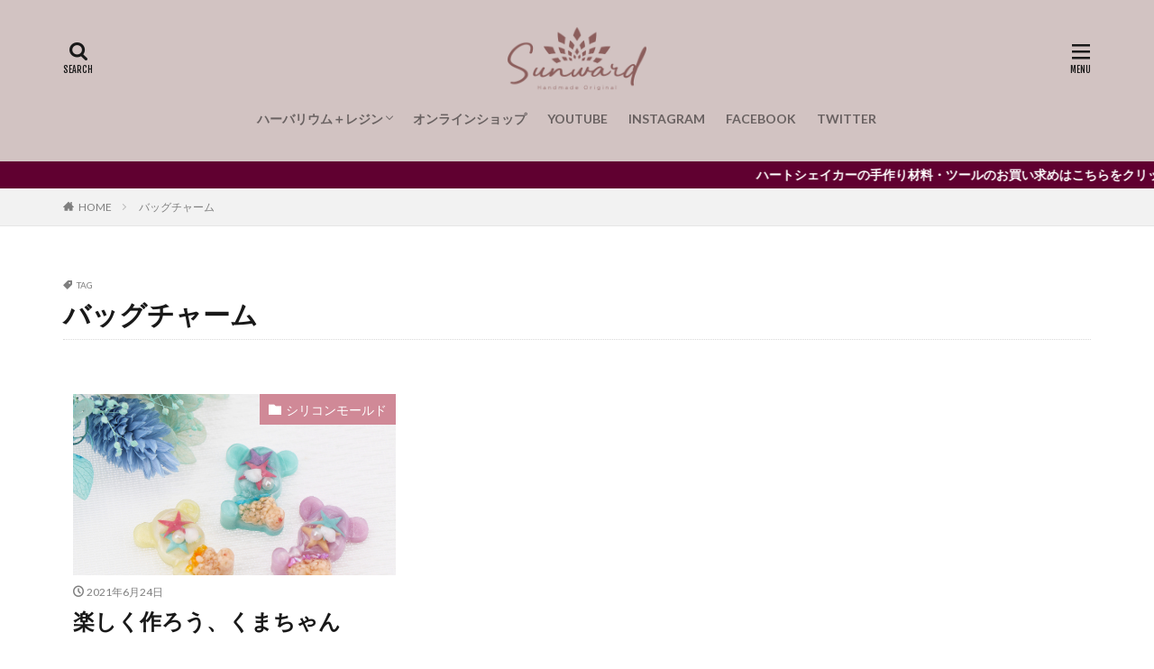

--- FILE ---
content_type: text/html; charset=UTF-8
request_url: https://sunwardshop.com/apps/note/?tag=%E3%83%90%E3%83%83%E3%82%B0%E3%83%81%E3%83%A3%E3%83%BC%E3%83%A0
body_size: 24121
content:

<!DOCTYPE html>

<html lang="ja" prefix="og: http://ogp.me/ns#" class="t-html 
">

<head prefix="og: http://ogp.me/ns# fb: http://ogp.me/ns/fb# article: http://ogp.me/ns/article#">
<meta charset="UTF-8">
<script src="//kitchen.juicer.cc/?color=VjujnWHD5QE=" async></script>
<title>バッグチャーム│sunwardshop.com</title>
<meta name='robots' content='max-image-preview:large' />
	<style>img:is([sizes="auto" i], [sizes^="auto," i]) { contain-intrinsic-size: 3000px 1500px }</style>
	<link rel='stylesheet' id='dashicons-css' href='https://sunwardshop.com/apps/note/wp-includes/css/dashicons.min.css?ver=6.8.3' type='text/css' media='all' />
<link rel='stylesheet' id='thickbox-css' href='https://sunwardshop.com/apps/note/wp-includes/js/thickbox/thickbox.css?ver=6.8.3' type='text/css' media='all' />
<link rel='stylesheet' id='wp-block-library-css' href='https://sunwardshop.com/apps/note/wp-includes/css/dist/block-library/style.min.css?ver=6.8.3' type='text/css' media='all' />
<style id='classic-theme-styles-inline-css' type='text/css'>
/*! This file is auto-generated */
.wp-block-button__link{color:#fff;background-color:#32373c;border-radius:9999px;box-shadow:none;text-decoration:none;padding:calc(.667em + 2px) calc(1.333em + 2px);font-size:1.125em}.wp-block-file__button{background:#32373c;color:#fff;text-decoration:none}
</style>
<style id='global-styles-inline-css' type='text/css'>
:root{--wp--preset--aspect-ratio--square: 1;--wp--preset--aspect-ratio--4-3: 4/3;--wp--preset--aspect-ratio--3-4: 3/4;--wp--preset--aspect-ratio--3-2: 3/2;--wp--preset--aspect-ratio--2-3: 2/3;--wp--preset--aspect-ratio--16-9: 16/9;--wp--preset--aspect-ratio--9-16: 9/16;--wp--preset--color--black: #000000;--wp--preset--color--cyan-bluish-gray: #abb8c3;--wp--preset--color--white: #ffffff;--wp--preset--color--pale-pink: #f78da7;--wp--preset--color--vivid-red: #cf2e2e;--wp--preset--color--luminous-vivid-orange: #ff6900;--wp--preset--color--luminous-vivid-amber: #fcb900;--wp--preset--color--light-green-cyan: #7bdcb5;--wp--preset--color--vivid-green-cyan: #00d084;--wp--preset--color--pale-cyan-blue: #8ed1fc;--wp--preset--color--vivid-cyan-blue: #0693e3;--wp--preset--color--vivid-purple: #9b51e0;--wp--preset--gradient--vivid-cyan-blue-to-vivid-purple: linear-gradient(135deg,rgba(6,147,227,1) 0%,rgb(155,81,224) 100%);--wp--preset--gradient--light-green-cyan-to-vivid-green-cyan: linear-gradient(135deg,rgb(122,220,180) 0%,rgb(0,208,130) 100%);--wp--preset--gradient--luminous-vivid-amber-to-luminous-vivid-orange: linear-gradient(135deg,rgba(252,185,0,1) 0%,rgba(255,105,0,1) 100%);--wp--preset--gradient--luminous-vivid-orange-to-vivid-red: linear-gradient(135deg,rgba(255,105,0,1) 0%,rgb(207,46,46) 100%);--wp--preset--gradient--very-light-gray-to-cyan-bluish-gray: linear-gradient(135deg,rgb(238,238,238) 0%,rgb(169,184,195) 100%);--wp--preset--gradient--cool-to-warm-spectrum: linear-gradient(135deg,rgb(74,234,220) 0%,rgb(151,120,209) 20%,rgb(207,42,186) 40%,rgb(238,44,130) 60%,rgb(251,105,98) 80%,rgb(254,248,76) 100%);--wp--preset--gradient--blush-light-purple: linear-gradient(135deg,rgb(255,206,236) 0%,rgb(152,150,240) 100%);--wp--preset--gradient--blush-bordeaux: linear-gradient(135deg,rgb(254,205,165) 0%,rgb(254,45,45) 50%,rgb(107,0,62) 100%);--wp--preset--gradient--luminous-dusk: linear-gradient(135deg,rgb(255,203,112) 0%,rgb(199,81,192) 50%,rgb(65,88,208) 100%);--wp--preset--gradient--pale-ocean: linear-gradient(135deg,rgb(255,245,203) 0%,rgb(182,227,212) 50%,rgb(51,167,181) 100%);--wp--preset--gradient--electric-grass: linear-gradient(135deg,rgb(202,248,128) 0%,rgb(113,206,126) 100%);--wp--preset--gradient--midnight: linear-gradient(135deg,rgb(2,3,129) 0%,rgb(40,116,252) 100%);--wp--preset--font-size--small: 13px;--wp--preset--font-size--medium: 20px;--wp--preset--font-size--large: 36px;--wp--preset--font-size--x-large: 42px;--wp--preset--spacing--20: 0.44rem;--wp--preset--spacing--30: 0.67rem;--wp--preset--spacing--40: 1rem;--wp--preset--spacing--50: 1.5rem;--wp--preset--spacing--60: 2.25rem;--wp--preset--spacing--70: 3.38rem;--wp--preset--spacing--80: 5.06rem;--wp--preset--shadow--natural: 6px 6px 9px rgba(0, 0, 0, 0.2);--wp--preset--shadow--deep: 12px 12px 50px rgba(0, 0, 0, 0.4);--wp--preset--shadow--sharp: 6px 6px 0px rgba(0, 0, 0, 0.2);--wp--preset--shadow--outlined: 6px 6px 0px -3px rgba(255, 255, 255, 1), 6px 6px rgba(0, 0, 0, 1);--wp--preset--shadow--crisp: 6px 6px 0px rgba(0, 0, 0, 1);}:where(.is-layout-flex){gap: 0.5em;}:where(.is-layout-grid){gap: 0.5em;}body .is-layout-flex{display: flex;}.is-layout-flex{flex-wrap: wrap;align-items: center;}.is-layout-flex > :is(*, div){margin: 0;}body .is-layout-grid{display: grid;}.is-layout-grid > :is(*, div){margin: 0;}:where(.wp-block-columns.is-layout-flex){gap: 2em;}:where(.wp-block-columns.is-layout-grid){gap: 2em;}:where(.wp-block-post-template.is-layout-flex){gap: 1.25em;}:where(.wp-block-post-template.is-layout-grid){gap: 1.25em;}.has-black-color{color: var(--wp--preset--color--black) !important;}.has-cyan-bluish-gray-color{color: var(--wp--preset--color--cyan-bluish-gray) !important;}.has-white-color{color: var(--wp--preset--color--white) !important;}.has-pale-pink-color{color: var(--wp--preset--color--pale-pink) !important;}.has-vivid-red-color{color: var(--wp--preset--color--vivid-red) !important;}.has-luminous-vivid-orange-color{color: var(--wp--preset--color--luminous-vivid-orange) !important;}.has-luminous-vivid-amber-color{color: var(--wp--preset--color--luminous-vivid-amber) !important;}.has-light-green-cyan-color{color: var(--wp--preset--color--light-green-cyan) !important;}.has-vivid-green-cyan-color{color: var(--wp--preset--color--vivid-green-cyan) !important;}.has-pale-cyan-blue-color{color: var(--wp--preset--color--pale-cyan-blue) !important;}.has-vivid-cyan-blue-color{color: var(--wp--preset--color--vivid-cyan-blue) !important;}.has-vivid-purple-color{color: var(--wp--preset--color--vivid-purple) !important;}.has-black-background-color{background-color: var(--wp--preset--color--black) !important;}.has-cyan-bluish-gray-background-color{background-color: var(--wp--preset--color--cyan-bluish-gray) !important;}.has-white-background-color{background-color: var(--wp--preset--color--white) !important;}.has-pale-pink-background-color{background-color: var(--wp--preset--color--pale-pink) !important;}.has-vivid-red-background-color{background-color: var(--wp--preset--color--vivid-red) !important;}.has-luminous-vivid-orange-background-color{background-color: var(--wp--preset--color--luminous-vivid-orange) !important;}.has-luminous-vivid-amber-background-color{background-color: var(--wp--preset--color--luminous-vivid-amber) !important;}.has-light-green-cyan-background-color{background-color: var(--wp--preset--color--light-green-cyan) !important;}.has-vivid-green-cyan-background-color{background-color: var(--wp--preset--color--vivid-green-cyan) !important;}.has-pale-cyan-blue-background-color{background-color: var(--wp--preset--color--pale-cyan-blue) !important;}.has-vivid-cyan-blue-background-color{background-color: var(--wp--preset--color--vivid-cyan-blue) !important;}.has-vivid-purple-background-color{background-color: var(--wp--preset--color--vivid-purple) !important;}.has-black-border-color{border-color: var(--wp--preset--color--black) !important;}.has-cyan-bluish-gray-border-color{border-color: var(--wp--preset--color--cyan-bluish-gray) !important;}.has-white-border-color{border-color: var(--wp--preset--color--white) !important;}.has-pale-pink-border-color{border-color: var(--wp--preset--color--pale-pink) !important;}.has-vivid-red-border-color{border-color: var(--wp--preset--color--vivid-red) !important;}.has-luminous-vivid-orange-border-color{border-color: var(--wp--preset--color--luminous-vivid-orange) !important;}.has-luminous-vivid-amber-border-color{border-color: var(--wp--preset--color--luminous-vivid-amber) !important;}.has-light-green-cyan-border-color{border-color: var(--wp--preset--color--light-green-cyan) !important;}.has-vivid-green-cyan-border-color{border-color: var(--wp--preset--color--vivid-green-cyan) !important;}.has-pale-cyan-blue-border-color{border-color: var(--wp--preset--color--pale-cyan-blue) !important;}.has-vivid-cyan-blue-border-color{border-color: var(--wp--preset--color--vivid-cyan-blue) !important;}.has-vivid-purple-border-color{border-color: var(--wp--preset--color--vivid-purple) !important;}.has-vivid-cyan-blue-to-vivid-purple-gradient-background{background: var(--wp--preset--gradient--vivid-cyan-blue-to-vivid-purple) !important;}.has-light-green-cyan-to-vivid-green-cyan-gradient-background{background: var(--wp--preset--gradient--light-green-cyan-to-vivid-green-cyan) !important;}.has-luminous-vivid-amber-to-luminous-vivid-orange-gradient-background{background: var(--wp--preset--gradient--luminous-vivid-amber-to-luminous-vivid-orange) !important;}.has-luminous-vivid-orange-to-vivid-red-gradient-background{background: var(--wp--preset--gradient--luminous-vivid-orange-to-vivid-red) !important;}.has-very-light-gray-to-cyan-bluish-gray-gradient-background{background: var(--wp--preset--gradient--very-light-gray-to-cyan-bluish-gray) !important;}.has-cool-to-warm-spectrum-gradient-background{background: var(--wp--preset--gradient--cool-to-warm-spectrum) !important;}.has-blush-light-purple-gradient-background{background: var(--wp--preset--gradient--blush-light-purple) !important;}.has-blush-bordeaux-gradient-background{background: var(--wp--preset--gradient--blush-bordeaux) !important;}.has-luminous-dusk-gradient-background{background: var(--wp--preset--gradient--luminous-dusk) !important;}.has-pale-ocean-gradient-background{background: var(--wp--preset--gradient--pale-ocean) !important;}.has-electric-grass-gradient-background{background: var(--wp--preset--gradient--electric-grass) !important;}.has-midnight-gradient-background{background: var(--wp--preset--gradient--midnight) !important;}.has-small-font-size{font-size: var(--wp--preset--font-size--small) !important;}.has-medium-font-size{font-size: var(--wp--preset--font-size--medium) !important;}.has-large-font-size{font-size: var(--wp--preset--font-size--large) !important;}.has-x-large-font-size{font-size: var(--wp--preset--font-size--x-large) !important;}
:where(.wp-block-post-template.is-layout-flex){gap: 1.25em;}:where(.wp-block-post-template.is-layout-grid){gap: 1.25em;}
:where(.wp-block-columns.is-layout-flex){gap: 2em;}:where(.wp-block-columns.is-layout-grid){gap: 2em;}
:root :where(.wp-block-pullquote){font-size: 1.5em;line-height: 1.6;}
</style>
<script type="text/javascript" src="https://sunwardshop.com/apps/note/wp-includes/js/jquery/jquery.min.js?ver=3.7.1" id="jquery-core-js"></script>
<script type="text/javascript" src="https://sunwardshop.com/apps/note/wp-includes/js/jquery/jquery-migrate.min.js?ver=3.4.1" id="jquery-migrate-js"></script>
<link rel="https://api.w.org/" href="https://sunwardshop.com/apps/note/index.php?rest_route=/" /><link rel="alternate" title="JSON" type="application/json" href="https://sunwardshop.com/apps/note/index.php?rest_route=/wp/v2/tags/415" /><link rel="stylesheet" href="https://sunwardshop.com/apps/note/wp-content/themes/the-thor/css/icon.min.css">
<link rel="stylesheet" href="https://fonts.googleapis.com/css?family=Lato:100,300,400,700,900">
<link rel="stylesheet" href="https://fonts.googleapis.com/css?family=Fjalla+One">
<link rel="stylesheet" href="https://fonts.googleapis.com/css?family=Noto+Sans+JP:100,200,300,400,500,600,700,800,900">
<link rel="stylesheet" href="https://sunwardshop.com/apps/note/wp-content/themes/the-thor/style.min.css">
<script src="https://ajax.googleapis.com/ajax/libs/jquery/1.12.4/jquery.min.js"></script>
<meta http-equiv="X-UA-Compatible" content="IE=edge">
<meta name="viewport" content="width=device-width, initial-scale=1, viewport-fit=cover"/>
<script>
(function(i,s,o,g,r,a,m){i['GoogleAnalyticsObject']=r;i[r]=i[r]||function(){
(i[r].q=i[r].q||[]).push(arguments)},i[r].l=1*new Date();a=s.createElement(o),
m=s.getElementsByTagName(o)[0];a.async=1;a.src=g;m.parentNode.insertBefore(a,m)
})(window,document,'script','https://www.google-analytics.com/analytics.js','ga');

ga('create', 'UA-140242694-1', 'auto');
ga('send', 'pageview');
</script>
<style>
.widget.widget_nav_menu ul.menu{border-color: rgba(208,137,151,0.15);}.widget.widget_nav_menu ul.menu li{border-color: rgba(208,137,151,0.75);}.widget.widget_nav_menu ul.menu .sub-menu li{border-color: rgba(208,137,151,0.15);}.widget.widget_nav_menu ul.menu .sub-menu li .sub-menu li:first-child{border-color: rgba(208,137,151,0.15);}.widget.widget_nav_menu ul.menu li a:hover{background-color: rgba(208,137,151,0.75);}.widget.widget_nav_menu ul.menu .current-menu-item > a{background-color: rgba(208,137,151,0.75);}.widget.widget_nav_menu ul.menu li .sub-menu li a:before {color:#d08997;}.widget.widget_nav_menu ul.menu li a{background-color:#d08997;}.widget.widget_nav_menu ul.menu .sub-menu a:hover{color:#d08997;}.widget.widget_nav_menu ul.menu .sub-menu .current-menu-item a{color:#d08997;}.widget.widget_categories ul{border-color: rgba(208,137,151,0.15);}.widget.widget_categories ul li{border-color: rgba(208,137,151,0.75);}.widget.widget_categories ul .children li{border-color: rgba(208,137,151,0.15);}.widget.widget_categories ul .children li .children li:first-child{border-color: rgba(208,137,151,0.15);}.widget.widget_categories ul li a:hover{background-color: rgba(208,137,151,0.75);}.widget.widget_categories ul .current-menu-item > a{background-color: rgba(208,137,151,0.75);}.widget.widget_categories ul li .children li a:before {color:#d08997;}.widget.widget_categories ul li a{background-color:#d08997;}.widget.widget_categories ul .children a:hover{color:#d08997;}.widget.widget_categories ul .children .current-menu-item a{color:#d08997;}.widgetSearch__input:hover{border-color:#d08997;}.widgetCatTitle{background-color:#d08997;}.widgetCatTitle__inner{background-color:#d08997;}.widgetSearch__submit:hover{background-color:#d08997;}.widgetProfile__sns{background-color:#d08997;}.widget.widget_calendar .calendar_wrap tbody a:hover{background-color:#d08997;}.widget ul li a:hover{color:#d08997;}.widget.widget_rss .rsswidget:hover{color:#d08997;}.widget.widget_tag_cloud a:hover{background-color:#d08997;}.widget select:hover{border-color:#d08997;}.widgetSearch__checkLabel:hover:after{border-color:#d08997;}.widgetSearch__check:checked .widgetSearch__checkLabel:before, .widgetSearch__check:checked + .widgetSearch__checkLabel:before{border-color:#d08997;}.widgetTab__item.current{border-top-color:#d08997;}.widgetTab__item:hover{border-top-color:#d08997;}.searchHead__title{background-color:#d08997;}.searchHead__submit:hover{color:#d08997;}.menuBtn__close:hover{color:#d08997;}.menuBtn__link:hover{color:#d08997;}@media only screen and (min-width: 992px){.menuBtn__link {background-color:#d08997;}}.t-headerCenter .menuBtn__link:hover{color:#d08997;}.searchBtn__close:hover{color:#d08997;}.searchBtn__link:hover{color:#d08997;}.breadcrumb__item a:hover{color:#d08997;}.pager__item{color:#d08997;}.pager__item:hover, .pager__item-current{background-color:#d08997; color:#fff;}.page-numbers{color:#d08997;}.page-numbers:hover, .page-numbers.current{background-color:#d08997; color:#fff;}.pagePager__item{color:#d08997;}.pagePager__item:hover, .pagePager__item-current{background-color:#d08997; color:#fff;}.heading a:hover{color:#d08997;}.eyecatch__cat{background-color:#d08997;}.the__category{background-color:#d08997;}.dateList__item a:hover{color:#d08997;}.controllerFooter__item:last-child{background-color:#d08997;}.controllerFooter__close{background-color:#d08997;}.bottomFooter__topBtn{background-color:#d08997;}.mask-color{background-color:#d08997;}.mask-colorgray{background-color:#d08997;}.pickup3__item{background-color:#d08997;}.categoryBox__title{color:#d08997;}.comments__list .comment-meta{background-color:#d08997;}.comment-respond .submit{background-color:#d08997;}.prevNext__pop{background-color:#d08997;}.swiper-pagination-bullet-active{background-color:#d08997;}.swiper-slider .swiper-button-next, .swiper-slider .swiper-container-rtl .swiper-button-prev, .swiper-slider .swiper-button-prev, .swiper-slider .swiper-container-rtl .swiper-button-next	{background-color:#d08997;}.infoHead{background-color:#600030;}.l-header{background-color:#d2c3c2;}.globalNavi::before{background: -webkit-gradient(linear,left top,right top,color-stop(0%,rgba(255,255,255,0)),color-stop(100%,#d2c3c2));}.snsFooter{background-color:#d08997}.widget-main .heading.heading-widget{background-color:#d08997}.widget-main .heading.heading-widgetsimple{background-color:#d08997}.widget-main .heading.heading-widgetsimplewide{background-color:#d08997}.widget-main .heading.heading-widgetwide{background-color:#d08997}.widget-main .heading.heading-widgetbottom:before{border-color:#d08997}.widget-main .heading.heading-widgetborder{border-color:#d08997}.widget-main .heading.heading-widgetborder::before,.widget-main .heading.heading-widgetborder::after{background-color:#d08997}.widget-side .heading.heading-widget{background-color:#d08997}.widget-side .heading.heading-widgetsimple{background-color:#d08997}.widget-side .heading.heading-widgetsimplewide{background-color:#d08997}.widget-side .heading.heading-widgetwide{background-color:#d08997}.widget-side .heading.heading-widgetbottom:before{border-color:#d08997}.widget-side .heading.heading-widgetborder{border-color:#d08997}.widget-side .heading.heading-widgetborder::before,.widget-side .heading.heading-widgetborder::after{background-color:#d08997}.widget-foot .heading.heading-widget{background-color:#d08997}.widget-foot .heading.heading-widgetsimple{background-color:#d08997}.widget-foot .heading.heading-widgetsimplewide{background-color:#d08997}.widget-foot .heading.heading-widgetwide{background-color:#d08997}.widget-foot .heading.heading-widgetbottom:before{border-color:#d08997}.widget-foot .heading.heading-widgetborder{border-color:#d08997}.widget-foot .heading.heading-widgetborder::before,.widget-foot .heading.heading-widgetborder::after{background-color:#d08997}.widget-menu .heading.heading-widget{background-color:#d08997}.widget-menu .heading.heading-widgetsimple{background-color:#d08997}.widget-menu .heading.heading-widgetsimplewide{background-color:#d08997}.widget-menu .heading.heading-widgetwide{background-color:#d08997}.widget-menu .heading.heading-widgetbottom:before{border-color:#d08997}.widget-menu .heading.heading-widgetborder{border-color:#d08997}.widget-menu .heading.heading-widgetborder::before,.widget-menu .heading.heading-widgetborder::after{background-color:#d08997}.still{height: 200px;}@media only screen and (min-width: 768px){.still {height: 397px;}}.pickupHead{background-color:#19289e}.rankingBox__bg{background-color:#d08997}.the__ribbon{background-color:#d08997}.the__ribbon:after{border-left-color:#d08997; border-right-color:#d08997}.content .afTagBox__btnDetail{background-color:#d08997;}.widget .widgetAfTag__btnDetail{background-color:#d08997;}.content .afTagBox__btnAf{background-color:#d08997;}.widget .widgetAfTag__btnAf{background-color:#d08997;}.content a{color:#d08997;}.phrase a{color:#d08997;}.content .sitemap li a:hover{color:#d08997;}.content h2 a:hover,.content h3 a:hover,.content h4 a:hover,.content h5 a:hover{color:#d08997;}.content ul.menu li a:hover{color:#d08997;}.content .es-LiconBox:before{background-color:#a83f3f;}.content .es-LiconCircle:before{background-color:#a83f3f;}.content .es-BTiconBox:before{background-color:#a83f3f;}.content .es-BTiconCircle:before{background-color:#a83f3f;}.content .es-BiconObi{border-color:#a83f3f;}.content .es-BiconCorner:before{background-color:#a83f3f;}.content .es-BiconCircle:before{background-color:#a83f3f;}.content .es-BmarkHatena::before{background-color:#005293;}.content .es-BmarkExcl::before{background-color:#b60105;}.content .es-BmarkQ::before{background-color:#005293;}.content .es-BmarkQ::after{border-top-color:#005293;}.content .es-BmarkA::before{color:#b60105;}.content .es-BsubTradi::before{color:#ffffff;background-color:#b60105;border-color:#b60105;}.btn__link-primary{color:#ffffff; background-color:#3f3f3f;}.content .btn__link-primary{color:#ffffff; background-color:#3f3f3f;}.searchBtn__contentInner .btn__link-search{color:#ffffff; background-color:#3f3f3f;}.btn__link-secondary{color:#ffffff; background-color:#3f3f3f;}.content .btn__link-secondary{color:#ffffff; background-color:#3f3f3f;}.btn__link-search{color:#ffffff; background-color:#3f3f3f;}.btn__link-normal{color:#3f3f3f;}.content .btn__link-normal{color:#3f3f3f;}.btn__link-normal:hover{background-color:#3f3f3f;}.content .btn__link-normal:hover{background-color:#3f3f3f;}.comments__list .comment-reply-link{color:#3f3f3f;}.comments__list .comment-reply-link:hover{background-color:#3f3f3f;}@media only screen and (min-width: 992px){.subNavi__link-pickup{color:#3f3f3f;}}@media only screen and (min-width: 992px){.subNavi__link-pickup:hover{background-color:#3f3f3f;}}.content h2{color:#191919}.content h3{color:#191919}.content h4{color:#191919}.content h5{color:#191919}.content ul > li::before{color:#a83f3f;}.content ul{color:#191919;}.content ol > li::before{color:#a83f3f; border-color:#a83f3f;}.content ol > li > ol > li::before{background-color:#a83f3f; border-color:#a83f3f;}.content ol > li > ol > li > ol > li::before{color:#a83f3f; border-color:#a83f3f;}.content ol{color:#191919;}.content .balloon .balloon__text{color:#191919; background-color:#f2f2f2;}.content .balloon .balloon__text-left:before{border-left-color:#f2f2f2;}.content .balloon .balloon__text-right:before{border-right-color:#f2f2f2;}.content .balloon-boder .balloon__text{color:#191919; background-color:#ffffff;  border-color:#d8d8d8;}.content .balloon-boder .balloon__text-left:before{border-left-color:#d8d8d8;}.content .balloon-boder .balloon__text-left:after{border-left-color:#ffffff;}.content .balloon-boder .balloon__text-right:before{border-right-color:#d8d8d8;}.content .balloon-boder .balloon__text-right:after{border-right-color:#ffffff;}.content blockquote{color:#191919; background-color:#f2f2f2;}.content blockquote::before{color:#d8d8d8;}.content table{color:#191919; border-top-color:#E5E5E5; border-left-color:#E5E5E5;}.content table th{background:#7f7f7f; color:#ffffff; ;border-right-color:#E5E5E5; border-bottom-color:#E5E5E5;}.content table td{background:#ffffff; ;border-right-color:#E5E5E5; border-bottom-color:#E5E5E5;}.content table tr:nth-child(odd) td{background-color:#f2f2f2;}
</style>
		<style type="text/css" id="wp-custom-css">
			.l-header {
  padding: 0px 0 10px;
}
.siteTitle {
  max-width: calc(100% - 66px);
  font-size: 20px;
  margin-bottom: 10px;
  font-weight: 700;
}
.still__img {
  font-family: 'object-fit: cover;';
  object-fit: cover;
	object-position: 0% 0%;
}


.archive__item {
  width: 31.33%;
	margin-left: 1%;
	margin-right: 1%;
}
@media (max-width: 980px){
	.archive__item {
		width: 48%;
		margin-left: 1%;
		margin-right: 1%;
	}
}
@media (max-width: 576px){
	.archive__item {
		width: 100%;
		margin-left: 0%;
		margin-right: 0%;
	}
}


#movie p, p.movie {
		margin-bottom: 30px;
		font-family: "游明朝", "Yu Mincho", "YuMincho", "ＭＳ Ｐ明朝", "MS PMincho","ヒラギノ明朝 Pro W3", "Hiragino Mincho Pro", "serif";
		font-size: 16px;
		line-height: 1.8;
		letter-spacing: 0em;
	}

/* カラムの位置調整 */
.wp-block-column {
	margin-top: 10px!important;

}
		</style>
		<meta property="og:site_name" content="sunwardshop.com" />
<meta property="og:type" content="website" />
<meta property="og:title" content="バッグチャーム│sunwardshop.com" />
<meta property="og:description" content="つくるたのしさ　おくるよろこび" />
<meta property="og:url" content="https://sunwardshop.com/apps/note/?tag=uv%e3%83%a9%e3%82%a4%e3%83%88" />
<meta property="og:image" content="https://sunwardshop.com/apps/note/wp-content/themes/the-thor/img/img_no_768.gif" />
<meta name="twitter:card" content="summary" />

<!--Google Optimize Tags -->
<script src="https://www.googleoptimize.com/optimize.js?id=OPT-MCL56WB"></script>

<!-- Google tag (gtag.js) -->
<script async src="https://www.googletagmanager.com/gtag/js?id=G-6YVCCM0HL4"></script>
<script>
  window.dataLayer = window.dataLayer || [];
  function gtag(){dataLayer.push(arguments);}
  gtag('js', new Date());

  gtag('config', 'G-6YVCCM0HL4');
</script>
<!-- Google tag (gtag.js) -->

<link rel="stylesheet" type="text/css" href="https://mv.sunwardshop.com/herbarium/css/lity.css">

<script src="https://mv.sunwardshop.com/herbarium/js/lity.min.js"></script>

<link rel="stylesheet" type="text/css" href="https://mv.sunwardshop.com/herbarium/css/herbarium.css">

<link rel="stylesheet" href="https://mv.sunwardshop.com/herbarium/css/slider-pro2.css">
<script src="https://mv.sunwardshop.com/herbarium/js/jquery.sliderPro.js"></script>
<script>
$( document ).ready(function( $ ) {
  $('#slide').sliderPro({
    width: 1010,//横幅
    arrows: true,//左右の矢印
    buttons: false,//ナビゲーションボタンを出す
    slideDistance: 0,//スライド同士の距離
    visibleSize: '100%',//前後のスライドを表示
		slideAnimationDuration: 500,
		forceSize: 'fullWidth'
  });
});
$(function(){
   if($(window).width() > 768) { // ウインドウサイズの幅が768ピクセルよりも大きい場合
    $(".sp-slide a").each(function(){
       $(this).addClass("sp-selectable").css("cursor","pointer");
     });
   }
});
</script>
</head>
<body class=" t-logoSp30 t-logoPc70 t-headerCenter" id="top">


  <!--l-header-->
  <header class="l-header">
    <div class="container container-header">

      <!--logo-->
			<p class="siteTitle">
				<a class="siteTitle__link" href="https://sunwardshop.com/apps/note">
											<img class="siteTitle__logo" src="https://sunwardshop.com/apps/note/wp-content/uploads/2021/08/logo.png" alt="sunwardshop.com" width="165" height="75" >
					        </a>
      </p>      <!--/logo-->


      				<!--globalNavi-->
				<nav class="globalNavi">
					<div class="globalNavi__inner">
            <ul class="globalNavi__list"><li id="menu-item-1273" class="menu-item menu-item-type-post_type menu-item-object-page menu-item-has-children menu-item-1273"><a href="https://sunwardshop.com/apps/note/?page_id=1206">ハーバリウム＋レジン</a>
<ul class="sub-menu">
	<li id="menu-item-1282" class="menu-item menu-item-type-post_type menu-item-object-page menu-item-1282"><a href="https://sunwardshop.com/apps/note/?page_id=1059">ハーバリウムとは</a></li>
	<li id="menu-item-1281" class="menu-item menu-item-type-post_type menu-item-object-page menu-item-1281"><a href="https://sunwardshop.com/apps/note/?page_id=1119">2つの楽しみ方</a></li>
	<li id="menu-item-1280" class="menu-item menu-item-type-post_type menu-item-object-page menu-item-1280"><a href="https://sunwardshop.com/apps/note/?page_id=1133">ハーバリウムとレジン</a></li>
	<li id="menu-item-1279" class="menu-item menu-item-type-post_type menu-item-object-page menu-item-1279"><a href="https://sunwardshop.com/apps/note/?page_id=1141">MOVIE</a></li>
	<li id="menu-item-1278" class="menu-item menu-item-type-post_type menu-item-object-page menu-item-1278"><a href="https://sunwardshop.com/apps/note/?page_id=1151">ハーバリウムの作り方</a></li>
	<li id="menu-item-1277" class="menu-item menu-item-type-post_type menu-item-object-page menu-item-1277"><a href="https://sunwardshop.com/apps/note/?page_id=1163">プロが伝授する作り方</a></li>
	<li id="menu-item-1276" class="menu-item menu-item-type-post_type menu-item-object-page menu-item-1276"><a href="https://sunwardshop.com/apps/note/?page_id=1192">オリジナルメッセージを手作りで</a></li>
	<li id="menu-item-1275" class="menu-item menu-item-type-post_type menu-item-object-page menu-item-1275"><a href="https://sunwardshop.com/apps/note/?page_id=1197">はじめてのハーバリウムを贈る喜び</a></li>
	<li id="menu-item-1274" class="menu-item menu-item-type-post_type menu-item-object-page menu-item-1274"><a href="https://sunwardshop.com/apps/note/?page_id=1201">大切な記念日に手作りメッセージを</a></li>
</ul>
</li>
<li id="menu-item-1009" class="menu-item menu-item-type-custom menu-item-object-custom menu-item-1009"><a target="_blank" href="https://sunwardshop.com/">オンラインショップ</a></li>
<li id="menu-item-1010" class="menu-item menu-item-type-custom menu-item-object-custom menu-item-1010"><a target="_blank" href="https://www.youtube.com/channel/UCiMck7VuhZB5qZZEo8m19OQ">YOUTUBE</a></li>
<li id="menu-item-1011" class="menu-item menu-item-type-custom menu-item-object-custom menu-item-1011"><a target="_blank" href="https://www.instagram.com/sunwardshop/">INSTAGRAM</a></li>
<li id="menu-item-1012" class="menu-item menu-item-type-custom menu-item-object-custom menu-item-1012"><a target="_blank" href="https://facebook.com/sunwardshop">FACEBOOK</a></li>
<li id="menu-item-1013" class="menu-item menu-item-type-custom menu-item-object-custom menu-item-1013"><a target="_blank" href="https://twitter.com/sunwardshop">TWITTER</a></li>
</ul>					</div>
				</nav>
				<!--/globalNavi-->
			

							<!--subNavi-->
				<nav class="subNavi">
	        	        				</nav>
				<!--/subNavi-->
			

            <!--searchBtn-->
			<div class="searchBtn ">
        <input class="searchBtn__checkbox" id="searchBtn-checkbox" type="checkbox">
        <label class="searchBtn__link searchBtn__link-text icon-search" for="searchBtn-checkbox"></label>
        <label class="searchBtn__unshown" for="searchBtn-checkbox"></label>

        <div class="searchBtn__content">
          <div class="searchBtn__scroll">
            <label class="searchBtn__close" for="searchBtn-checkbox"><i class="icon-close"></i>CLOSE</label>
            <div class="searchBtn__contentInner">
              <aside class="widget">
  <div class="widgetSearch">
    <form method="get" action="https://sunwardshop.com/apps/note" target="_top">
  <div class="widgetSearch__contents">
    <h3 class="heading heading-tertiary">キーワード</h3>
    <input class="widgetSearch__input widgetSearch__input-max" type="text" name="s" placeholder="キーワードを入力" value="">

    
  </div>

  <div class="widgetSearch__contents">
    <h3 class="heading heading-tertiary">カテゴリー</h3>
	<select  name='cat' id='cat_69775b43d63be' class='widgetSearch__select'>
	<option value=''>カテゴリーを選択</option>
	<option class="level-0" value="1">未分類</option>
	<option class="level-0" value="2">マグネット付きフレーム</option>
	<option class="level-0" value="3">ハーバリウム</option>
	<option class="level-0" value="4">シリコンモールド</option>
	<option class="level-0" value="5">ハーバリウムボールペン</option>
	<option class="level-0" value="8">ツールのご紹介</option>
	<option class="level-0" value="292">アクセサリー</option>
	<option class="level-0" value="348">シェイカー</option>
	<option class="level-0" value="447">レジンアクセサリー</option>
	<option class="level-0" value="475">キーホルダー</option>
	<option class="level-0" value="488">レジンコースター</option>
	<option class="level-0" value="499">コースター</option>
	<option class="level-0" value="540">レジン時計</option>
	<option class="level-0" value="549">ブローチ</option>
	<option class="level-0" value="568">ライトスタンド</option>
	<option class="level-0" value="676">ミニチュア</option>
	<option class="level-0" value="722">オブジェ</option>
</select>
  </div>

  	<div class="widgetSearch__tag">
    <h3 class="heading heading-tertiary">タグ</h3>
    <label><input class="widgetSearch__check" type="checkbox" name="tag[]" value="%e2%98%86" /><span class="widgetSearch__checkLabel">☆</span></label><label><input class="widgetSearch__check" type="checkbox" name="tag[]" value="%e3%83%a9%e3%83%a1" /><span class="widgetSearch__checkLabel">ラメ</span></label><label><input class="widgetSearch__check" type="checkbox" name="tag[]" value="%e3%83%a2%e3%83%bc%e3%83%ab%e3%83%89%e3%83%9f%e3%83%8byh-025" /><span class="widgetSearch__checkLabel">モールドミニYH-025</span></label><label><input class="widgetSearch__check" type="checkbox" name="tag[]" value="%e3%83%a2%e3%83%bc%e3%83%ab%e3%83%89%e3%83%9f%e3%83%8byh-122" /><span class="widgetSearch__checkLabel">モールドミニYH-122</span></label><label><input class="widgetSearch__check" type="checkbox" name="tag[]" value="%e3%83%a2%e3%83%bc%e3%83%ab%e3%83%89%e3%83%9f%e3%83%8byh-135" /><span class="widgetSearch__checkLabel">モールドミニYH-135</span></label><label><input class="widgetSearch__check" type="checkbox" name="tag[]" value="%e3%83%a2%e3%82%b6%e3%82%a4%e3%82%af%e3%82%ac%e3%83%a9%e3%82%b9" /><span class="widgetSearch__checkLabel">モザイクガラス</span></label><label><input class="widgetSearch__check" type="checkbox" name="tag[]" value="%e3%83%a6%e3%83%bc%e3%82%ab%e3%83%aa%e3%82%a8%e3%82%ad%e3%82%be%e3%83%81%e3%82%ab" /><span class="widgetSearch__checkLabel">ユーカリエキゾチカ</span></label><label><input class="widgetSearch__check" type="checkbox" name="tag[]" value="%e3%83%a9%e3%82%a4%e3%83%88%e3%82%b9%e3%82%bf%e3%83%b3%e3%83%89" /><span class="widgetSearch__checkLabel">ライトスタンド</span></label><label><input class="widgetSearch__check" type="checkbox" name="tag[]" value="%e3%83%a9%e3%82%a6%e3%83%b3%e3%83%89%e3%83%8e%e3%83%bc%e3%82%ba%e3%83%97%e3%83%a9%e3%82%a4%e3%83%a4%e3%83%bc" /><span class="widgetSearch__checkLabel">ラウンドノーズプライヤー</span></label><label><input class="widgetSearch__check" type="checkbox" name="tag[]" value="%e3%83%a9%e3%83%b3%e3%83%97" /><span class="widgetSearch__checkLabel">ランプ</span></label><label><input class="widgetSearch__check" type="checkbox" name="tag[]" value="%e3%83%a2%e3%83%bc%e3%83%ab%e3%83%89%e3%83%9f%e3%83%8bm-276" /><span class="widgetSearch__checkLabel">モールドミニM-276</span></label><label><input class="widgetSearch__check" type="checkbox" name="tag[]" value="%e3%83%aa%e3%83%93%e3%83%b3%e3%82%b0" /><span class="widgetSearch__checkLabel">リビング</span></label><label><input class="widgetSearch__check" type="checkbox" name="tag[]" value="%e3%83%aa%e3%83%9c%e3%83%b3" /><span class="widgetSearch__checkLabel">リボン</span></label><label><input class="widgetSearch__check" type="checkbox" name="tag[]" value="%e3%83%ac%e3%82%b8%e3%83%b3" /><span class="widgetSearch__checkLabel">レジン</span></label><label><input class="widgetSearch__check" type="checkbox" name="tag[]" value="%e3%83%ac%e3%82%b8%e3%83%b3%e3%82%a2%e3%83%bc%e3%83%88" /><span class="widgetSearch__checkLabel">レジンアート</span></label><label><input class="widgetSearch__check" type="checkbox" name="tag[]" value="%e3%83%ac%e3%82%b8%e3%83%b3%e3%82%a2%e3%82%af%e3%82%bb%e3%82%b5%e3%83%aa%e3%83%bc" /><span class="widgetSearch__checkLabel">レジンアクセサリー</span></label><label><input class="widgetSearch__check" type="checkbox" name="tag[]" value="%e3%83%ac%e3%82%b8%e3%83%b3%e3%82%a2%e3%82%af%e3%82%bb%e3%82%b5%e3%83%aa%e3%83%bc%e5%88%9d%e5%bf%83%e8%80%85" /><span class="widgetSearch__checkLabel">レジンアクセサリー初心者</span></label><label><input class="widgetSearch__check" type="checkbox" name="tag[]" value="%e3%83%ac%e3%82%b8%e3%83%b3%e3%82%a4%e3%83%a4%e3%83%bc%e3%82%ab%e3%83%95" /><span class="widgetSearch__checkLabel">レジンイヤーカフ</span></label><label><input class="widgetSearch__check" type="checkbox" name="tag[]" value="%e3%83%ac%e3%82%b8%e3%83%b3%e3%82%a4%e3%83%a4%e3%83%aa%e3%83%b3%e3%82%b0" /><span class="widgetSearch__checkLabel">レジンイヤリング</span></label><label><input class="widgetSearch__check" type="checkbox" name="tag[]" value="%e3%83%a2%e3%83%bc%e3%83%ab%e3%83%89%e3%83%9f%e3%83%8byh-012" /><span class="widgetSearch__checkLabel">モールドミニYH-012</span></label><label><input class="widgetSearch__check" type="checkbox" name="tag[]" value="%e3%83%a2%e3%83%bc%e3%83%ab%e3%83%89%e3%83%9f%e3%83%8bm-159" /><span class="widgetSearch__checkLabel">モールドミニM-159</span></label><label><input class="widgetSearch__check" type="checkbox" name="tag[]" value="%e3%83%ac%e3%82%b8%e3%83%b3%e3%82%a4%e3%83%b3%e3%83%86%e3%83%aa%e3%82%a2" /><span class="widgetSearch__checkLabel">レジンインテリア</span></label><label><input class="widgetSearch__check" type="checkbox" name="tag[]" value="%e3%83%a1%e3%82%bf%e3%83%ab%e3%83%95%e3%83%ac%e3%83%bc%e3%83%a0" /><span class="widgetSearch__checkLabel">メタルフレーム</span></label><label><input class="widgetSearch__check" type="checkbox" name="tag[]" value="%e3%83%9f%e3%83%8b%e3%83%90%e3%83%a9" /><span class="widgetSearch__checkLabel">ミニバラ</span></label><label><input class="widgetSearch__check" type="checkbox" name="tag[]" value="%e3%83%9f%e3%83%8b%e3%83%95%e3%82%a9%e3%83%b3%e3%83%88" /><span class="widgetSearch__checkLabel">ミニフォント</span></label><label><input class="widgetSearch__check" type="checkbox" name="tag[]" value="%e3%83%9f%e3%83%8b%e3%83%a2%e3%83%bc%e3%83%ab%e3%83%89" /><span class="widgetSearch__checkLabel">ミニモールド</span></label><label><input class="widgetSearch__check" type="checkbox" name="tag[]" value="%e3%83%9f%e3%83%8b%e3%83%a2%e3%83%bc%e3%83%ab%e3%83%89yh-025" /><span class="widgetSearch__checkLabel">ミニモールドYH-025</span></label><label><input class="widgetSearch__check" type="checkbox" name="tag[]" value="%e3%83%a0%e3%83%bc%e3%83%89%e3%83%a9%e3%82%a4%e3%83%88" /><span class="widgetSearch__checkLabel">ムードライト</span></label><label><input class="widgetSearch__check" type="checkbox" name="tag[]" value="%e3%83%a0%e3%83%bc%e3%83%b3%e3%83%a9%e3%82%a4%e3%83%88-%ef%bc%91%ef%bc%90%ef%bd%83%ef%bd%8d%e3%83%9e%e3%83%ab%e3%83%81%e3%82%ab%e3%83%a9%e3%83%bc" /><span class="widgetSearch__checkLabel">ムーンライト １０ｃｍマルチカラー</span></label><label><input class="widgetSearch__check" type="checkbox" name="tag[]" value="%e3%83%a0%e3%83%a9%e3%82%b5%e3%82%ad" /><span class="widgetSearch__checkLabel">ムラサキ</span></label><label><input class="widgetSearch__check" type="checkbox" name="tag[]" value="%e3%82%81%e3%81%98%e3%82%8b%e3%81%97%e3%83%81%e3%83%a3%e3%83%bc%e3%83%a0" /><span class="widgetSearch__checkLabel">めじるしチャーム</span></label><label><input class="widgetSearch__check" type="checkbox" name="tag[]" value="%e3%83%a1%e3%83%83%e3%82%bb%e3%83%bc%e3%82%b8" /><span class="widgetSearch__checkLabel">メッセージ</span></label><label><input class="widgetSearch__check" type="checkbox" name="tag[]" value="%e3%83%a2%e3%83%bc%e3%83%ab%e3%83%89%e3%83%9f%e3%83%8bm-154" /><span class="widgetSearch__checkLabel">モールドミニM-154</span></label><label><input class="widgetSearch__check" type="checkbox" name="tag[]" value="%e3%83%a1%e3%83%83%e3%82%bb%e3%83%bc%e3%82%b8a" /><span class="widgetSearch__checkLabel">メッセージA</span></label><label><input class="widgetSearch__check" type="checkbox" name="tag[]" value="%e3%83%a1%e3%83%83%e3%82%bb%e3%83%bc%e3%82%b8%e3%83%97%e3%83%ac%e3%83%bc%e3%83%88" /><span class="widgetSearch__checkLabel">メッセージプレート</span></label><label><input class="widgetSearch__check" type="checkbox" name="tag[]" value="%e3%83%a1%e3%83%83%e3%82%bb%e3%83%bc%e3%82%b8%e3%83%97%e3%83%ac%e3%83%bc%e3%83%88%e3%81%ae%e4%bd%9c%e3%82%8a%e6%96%b9" /><span class="widgetSearch__checkLabel">メッセージプレートの作り方</span></label><label><input class="widgetSearch__check" type="checkbox" name="tag[]" value="%e3%83%a1%e3%83%a2" /><span class="widgetSearch__checkLabel">メモ</span></label><label><input class="widgetSearch__check" type="checkbox" name="tag[]" value="%e3%83%a1%e3%83%ab%e3%83%98%e3%83%b3" /><span class="widgetSearch__checkLabel">メルヘン</span></label><label><input class="widgetSearch__check" type="checkbox" name="tag[]" value="%e3%83%a1%e3%83%ad%e3%83%87%e3%82%a3%e3%83%bc" /><span class="widgetSearch__checkLabel">メロディー</span></label><label><input class="widgetSearch__check" type="checkbox" name="tag[]" value="%e3%82%81%e3%82%8d%e3%82%8a" /><span class="widgetSearch__checkLabel">めろり</span></label><label><input class="widgetSearch__check" type="checkbox" name="tag[]" value="%e3%83%a2%e3%83%bc%e3%83%ab%e3%83%89" /><span class="widgetSearch__checkLabel">モールド</span></label><label><input class="widgetSearch__check" type="checkbox" name="tag[]" value="%e3%83%ac%e3%82%b8%e3%83%b3%e3%82%a4%e3%83%a9%e3%82%b9%e3%83%88" /><span class="widgetSearch__checkLabel">レジンイラスト</span></label><label><input class="widgetSearch__check" type="checkbox" name="tag[]" value="%e3%83%ac%e3%82%b8%e3%83%b3%e3%82%ad%e3%83%bc%e3%83%9b%e3%83%ab%e3%83%80%e3%83%bc" /><span class="widgetSearch__checkLabel">レジンキーホルダー</span></label><label><input class="widgetSearch__check" type="checkbox" name="tag[]" value="%e3%83%9f%e3%83%8b%e3%83%81%e3%83%a5%e3%82%a2%e4%bd%9c%e5%93%81" /><span class="widgetSearch__checkLabel">ミニチュア作品</span></label><label><input class="widgetSearch__check" type="checkbox" name="tag[]" value="%e3%83%ac%e3%82%b8%e3%83%b3%e9%ac%bc%e7%81%af" /><span class="widgetSearch__checkLabel">レジン鬼灯</span></label><label><input class="widgetSearch__check" type="checkbox" name="tag[]" value="%e3%83%ac%e3%82%b8%e3%83%b3%e5%88%9d%e5%bf%83%e8%80%85" /><span class="widgetSearch__checkLabel">レジン初心者</span></label><label><input class="widgetSearch__check" type="checkbox" name="tag[]" value="%e3%83%ac%e3%82%b8%e3%83%b3%e5%9e%8b" /><span class="widgetSearch__checkLabel">レジン型</span></label><label><input class="widgetSearch__check" type="checkbox" name="tag[]" value="%e3%83%ac%e3%82%b8%e3%83%b3%e5%a4%8f%e8%89%b2" /><span class="widgetSearch__checkLabel">レジン夏色</span></label><label><input class="widgetSearch__check" type="checkbox" name="tag[]" value="%e3%83%ac%e3%82%b8%e3%83%b3%e5%a5%bd%e3%81%8d%e3%81%aa%e4%ba%ba%e3%81%a8%e7%b9%8b%e3%81%8c%e3%82%8a%e3%81%9f%e3%81%84" /><span class="widgetSearch__checkLabel">レジン好きな人と繋がりたい</span></label><label><input class="widgetSearch__check" type="checkbox" name="tag[]" value="%e3%83%ac%e3%82%b8%e3%83%b3%e5%ae%9d%e7%9f%b3" /><span class="widgetSearch__checkLabel">レジン宝石</span></label><label><input class="widgetSearch__check" type="checkbox" name="tag[]" value="%e3%83%ac%e3%82%b8%e3%83%b3%e6%99%82%e8%a8%88" /><span class="widgetSearch__checkLabel">レジン時計</span></label><label><input class="widgetSearch__check" type="checkbox" name="tag[]" value="%e3%83%ac%e3%82%b8%e3%83%b3%e6%b6%b2" /><span class="widgetSearch__checkLabel">レジン液</span></label><label><input class="widgetSearch__check" type="checkbox" name="tag[]" value="%e3%83%ac%e3%83%83%e3%83%89" /><span class="widgetSearch__checkLabel">レッド</span></label><label><input class="widgetSearch__check" type="checkbox" name="tag[]" value="%e3%83%ac%e3%82%b8%e3%83%b3%e4%bd%9c%e5%93%81" /><span class="widgetSearch__checkLabel">レジン作品</span></label><label><input class="widgetSearch__check" type="checkbox" name="tag[]" value="%e3%83%ac%e3%83%88%e3%83%ad" /><span class="widgetSearch__checkLabel">レトロ</span></label><label><input class="widgetSearch__check" type="checkbox" name="tag[]" value="%e3%83%ad%e3%83%96%e3%82%b9%e3%82%bf%e3%83%bc%e3%82%af%e3%83%a9%e3%82%b9%e3%83%97%e3%82%b3%e3%83%8d%e3%82%af%e3%82%bf%e3%83%bc" /><span class="widgetSearch__checkLabel">ロブスタークラスプコネクター</span></label><label><input class="widgetSearch__check" type="checkbox" name="tag[]" value="%e3%83%af%e3%82%a4%e3%83%a4%e3%83%bc" /><span class="widgetSearch__checkLabel">ワイヤー</span></label><label><input class="widgetSearch__check" type="checkbox" name="tag[]" value="%e4%b8%89%e6%97%a5%e6%9c%88" /><span class="widgetSearch__checkLabel">三日月</span></label><label><input class="widgetSearch__check" type="checkbox" name="tag[]" value="%e4%ba%ba%e9%ad%9a%e5%a7%ab" /><span class="widgetSearch__checkLabel">人魚姫</span></label><label><input class="widgetSearch__check" type="checkbox" name="tag[]" value="%e4%bb%b2%e9%96%93%e3%81%a7" /><span class="widgetSearch__checkLabel">仲間で</span></label><label><input class="widgetSearch__check" type="checkbox" name="tag[]" value="%e4%bc%9d%e8%a8%80" /><span class="widgetSearch__checkLabel">伝言</span></label><label><input class="widgetSearch__check" type="checkbox" name="tag[]" value="%e4%bd%9c%e3%82%8a%e6%96%b9" /><span class="widgetSearch__checkLabel">作り方</span></label><label><input class="widgetSearch__check" type="checkbox" name="tag[]" value="%e3%83%ac%e3%82%b8%e3%83%b3%e4%bf%9d%e5%ad%98%e5%ae%b9%e5%99%a8" /><span class="widgetSearch__checkLabel">レジン保存容器</span></label><label><input class="widgetSearch__check" type="checkbox" name="tag[]" value="%e3%83%ac%e3%82%b8%e3%83%b3%e4%bd%9c%e3%82%8a%e6%96%b9" /><span class="widgetSearch__checkLabel">レジン作り方</span></label><label><input class="widgetSearch__check" type="checkbox" name="tag[]" value="%e3%83%ac%e3%82%b8%e3%83%b3%e3%82%ad%e3%83%bc%e3%83%9b%e3%83%ab%e3%83%80%e3%83%bc%e5%88%9d%e5%bf%83%e8%80%85" /><span class="widgetSearch__checkLabel">レジンキーホルダー初心者</span></label><label><input class="widgetSearch__check" type="checkbox" name="tag[]" value="%e3%83%ac%e3%82%b8%e3%83%b3%e3%83%90%e3%83%b3%e3%82%b0%e3%83%ab" /><span class="widgetSearch__checkLabel">レジンバングル</span></label><label><input class="widgetSearch__check" type="checkbox" name="tag[]" value="%e3%83%ac%e3%82%b8%e3%83%b3%e3%82%ad%e3%83%83%e3%83%88" /><span class="widgetSearch__checkLabel">レジンキット</span></label><label><input class="widgetSearch__check" type="checkbox" name="tag[]" value="%e3%83%ac%e3%82%b8%e3%83%b3%e3%82%af%e3%83%aa%e3%82%b9%e3%83%9e%e3%82%b9" /><span class="widgetSearch__checkLabel">レジンクリスマス</span></label><label><input class="widgetSearch__check" type="checkbox" name="tag[]" value="%e3%83%ac%e3%82%b8%e3%83%b3%e3%82%b3%e3%83%bc%e3%82%b9%e3%82%bf%e3%83%bc" /><span class="widgetSearch__checkLabel">レジンコースター</span></label><label><input class="widgetSearch__check" type="checkbox" name="tag[]" value="%e3%83%ac%e3%82%b8%e3%83%b3%e3%82%b7%e3%82%a7%e3%82%a4%e3%82%ab%e3%83%bc" /><span class="widgetSearch__checkLabel">レジンシェイカー</span></label><label><input class="widgetSearch__check" type="checkbox" name="tag[]" value="%e3%83%ac%e3%82%b8%e3%83%b3%e3%82%bb%e3%83%83%e3%83%88" /><span class="widgetSearch__checkLabel">レジンセット</span></label><label><input class="widgetSearch__check" type="checkbox" name="tag[]" value="%e3%83%ac%e3%82%b8%e3%83%b3%e3%83%81%e3%83%a3%e3%83%bc%e3%83%a0" /><span class="widgetSearch__checkLabel">レジンチャーム</span></label><label><input class="widgetSearch__check" type="checkbox" name="tag[]" value="%e3%83%ac%e3%82%b8%e3%83%b3%e3%81%ae%e4%bd%9c%e3%82%8a%e6%96%b9" /><span class="widgetSearch__checkLabel">レジンの作り方</span></label><label><input class="widgetSearch__check" type="checkbox" name="tag[]" value="%e3%83%ac%e3%82%b8%e3%83%b3%e3%83%90%e3%83%ac%e3%83%83%e3%82%bf" /><span class="widgetSearch__checkLabel">レジンバレッタ</span></label><label><input class="widgetSearch__check" type="checkbox" name="tag[]" value="%e3%83%ac%e3%82%b8%e3%83%b3%e3%83%8f%e3%83%b3%e3%83%89%e3%83%a1%e3%82%a4%e3%83%89" /><span class="widgetSearch__checkLabel">レジンハンドメイド</span></label><label><input class="widgetSearch__check" type="checkbox" name="tag[]" value="%e3%83%ac%e3%82%b8%e3%83%b3%e3%82%92%e7%9b%9b%e3%82%8b" /><span class="widgetSearch__checkLabel">レジンを盛る</span></label><label><input class="widgetSearch__check" type="checkbox" name="tag[]" value="%e3%83%ac%e3%82%b8%e3%83%b3%e3%83%94%e3%82%a2%e3%82%b9" /><span class="widgetSearch__checkLabel">レジンピアス</span></label><label><input class="widgetSearch__check" type="checkbox" name="tag[]" value="%e3%83%ac%e3%82%b8%e3%83%b3%e3%83%95%e3%83%ab%e3%83%bc%e3%83%84" /><span class="widgetSearch__checkLabel">レジンフルーツ</span></label><label><input class="widgetSearch__check" type="checkbox" name="tag[]" value="%e3%83%ac%e3%82%b8%e3%83%b3%e3%83%95%e3%83%ac%e3%83%bc%e3%83%a0" /><span class="widgetSearch__checkLabel">レジンフレーム</span></label><label><input class="widgetSearch__check" type="checkbox" name="tag[]" value="%e3%83%ac%e3%82%b8%e3%83%b3%e3%83%96%e3%83%ad%e3%83%bc%e3%83%81" /><span class="widgetSearch__checkLabel">レジンブローチ</span></label><label><input class="widgetSearch__check" type="checkbox" name="tag[]" value="%e3%83%ac%e3%82%b8%e3%83%b3%e3%83%98%e3%82%a2%e3%82%b4%e3%83%a0" /><span class="widgetSearch__checkLabel">レジンヘアゴム</span></label><label><input class="widgetSearch__check" type="checkbox" name="tag[]" value="%e3%83%ac%e3%82%b8%e3%83%b3%e3%83%98%e3%82%a2%e3%83%94%e3%83%b3" /><span class="widgetSearch__checkLabel">レジンヘアピン</span></label><label><input class="widgetSearch__check" type="checkbox" name="tag[]" value="%e3%83%ac%e3%82%b8%e3%83%b3%e3%81%bb%e3%81%8a%e3%81%9a%e3%81%8d" /><span class="widgetSearch__checkLabel">レジンほおずき</span></label><label><input class="widgetSearch__check" type="checkbox" name="tag[]" value="%e3%83%ac%e3%82%b8%e3%83%b3%e3%83%9e%e3%82%b0%e3%83%8d%e3%83%83%e3%83%88" /><span class="widgetSearch__checkLabel">レジンマグネット</span></label><label><input class="widgetSearch__check" type="checkbox" name="tag[]" value="%e3%83%9f%e3%83%8b%e3%83%91%e3%83%bc%e3%83%84" /><span class="widgetSearch__checkLabel">ミニパーツ</span></label><label><input class="widgetSearch__check" type="checkbox" name="tag[]" value="%e3%83%9f%e3%83%8b%e3%83%81%e3%83%a5%e3%82%a2" /><span class="widgetSearch__checkLabel">ミニチュア</span></label><label><input class="widgetSearch__check" type="checkbox" name="tag[]" value="%e5%85%83%e6%97%a6" /><span class="widgetSearch__checkLabel">元旦</span></label><label><input class="widgetSearch__check" type="checkbox" name="tag[]" value="%e3%83%98%e3%82%a2%e3%82%a2%e3%82%af%e3%82%bb%e3%82%b5%e3%83%aa%e3%83%bc" /><span class="widgetSearch__checkLabel">ヘアアクセサリー</span></label><label><input class="widgetSearch__check" type="checkbox" name="tag[]" value="%e3%83%97%e3%83%ac%e3%82%bc%e3%83%b3%e3%83%88" /><span class="widgetSearch__checkLabel">プレゼント</span></label><label><input class="widgetSearch__check" type="checkbox" name="tag[]" value="%e3%83%97%e3%83%ac%e3%82%bc%e3%83%b3%e3%83%88%e3%81%ab%e3%81%8a%e3%81%99%e3%81%99%e3%82%81" /><span class="widgetSearch__checkLabel">プレゼントにおすすめ</span></label><label><input class="widgetSearch__check" type="checkbox" name="tag[]" value="%e3%83%95%e3%83%ac%e3%83%b3%e3%83%89%e3%83%aa%e3%83%bc%e6%9b%b8%e4%bd%93" /><span class="widgetSearch__checkLabel">フレンドリー書体</span></label><label><input class="widgetSearch__check" type="checkbox" name="tag[]" value="%e3%83%96%e3%83%ad%e3%83%bc%e3%83%81" /><span class="widgetSearch__checkLabel">ブローチ</span></label><label><input class="widgetSearch__check" type="checkbox" name="tag[]" value="%e3%83%96%e3%83%ad%e3%83%83%e3%82%af%e3%83%84%e3%83%aa%e3%83%bc" /><span class="widgetSearch__checkLabel">ブロックツリー</span></label><label><input class="widgetSearch__check" type="checkbox" name="tag[]" value="%e3%83%99%e3%82%a2%e3%83%bc" /><span class="widgetSearch__checkLabel">ベアー</span></label><label><input class="widgetSearch__check" type="checkbox" name="tag[]" value="%e3%83%99%e3%82%a2%e3%83%bc%e3%81%8a%e3%81%99%e3%82%8f%e3%82%8a" /><span class="widgetSearch__checkLabel">ベアーおすわり</span></label><label><input class="widgetSearch__check" type="checkbox" name="tag[]" value="%e3%83%98%e3%82%a2%e3%82%a2%e3%83%ac%e3%83%b3%e3%82%b8" /><span class="widgetSearch__checkLabel">ヘアアレンジ</span></label><label><input class="widgetSearch__check" type="checkbox" name="tag[]" value="%e3%83%96%e3%83%ac%e3%83%bc%e3%83%a1%e3%83%b3%e3%81%ae%e9%9f%b3%e6%a5%bd%e9%9a%8a" /><span class="widgetSearch__checkLabel">ブレーメンの音楽隊</span></label><label><input class="widgetSearch__check" type="checkbox" name="tag[]" value="%e3%83%98%e3%82%a2%e3%82%b4%e3%83%a0" /><span class="widgetSearch__checkLabel">ヘアゴム</span></label><label><input class="widgetSearch__check" type="checkbox" name="tag[]" value="%e3%83%98%e3%82%a2%e3%83%94%e3%83%b3" /><span class="widgetSearch__checkLabel">ヘアピン</span></label><label><input class="widgetSearch__check" type="checkbox" name="tag[]" value="%e3%83%98%e3%82%a2%e3%83%94%e3%83%b3-%e3%82%b4%e3%83%bc%e3%83%ab%e3%83%896cm" /><span class="widgetSearch__checkLabel">ヘアピン ゴールド6cm</span></label><label><input class="widgetSearch__check" type="checkbox" name="tag[]" value="%e3%83%98%e3%82%a2%e3%83%94%e3%83%b3-%e3%82%b7%e3%83%ab%e3%83%90%e3%83%bc6cm" /><span class="widgetSearch__checkLabel">ヘアピン シルバー6cm</span></label><label><input class="widgetSearch__check" type="checkbox" name="tag[]" value="%e3%83%98%e3%82%a2%e3%83%94%e3%83%b3%e3%82%ad%e3%83%83%e3%83%88" /><span class="widgetSearch__checkLabel">ヘアピンキット</span></label><label><input class="widgetSearch__check" type="checkbox" name="tag[]" value="%e3%83%98%e3%82%a2%e3%83%94%e3%83%b3%e3%82%b4%e3%83%bc%e3%83%ab%e3%83%896cm" /><span class="widgetSearch__checkLabel">ヘアピンゴールド6cm</span></label><label><input class="widgetSearch__check" type="checkbox" name="tag[]" value="%e3%83%98%e3%82%a2%e3%83%94%e3%83%b3%e3%82%b7%e3%83%ab%e3%83%90%e3%83%bc6cm" /><span class="widgetSearch__checkLabel">ヘアピンシルバー6cm</span></label><label><input class="widgetSearch__check" type="checkbox" name="tag[]" value="%e3%83%98%e3%82%a2%e3%83%94%e3%83%b3%e7%94%a8%e3%82%b7%e3%83%aa%e3%82%b3%e3%83%b3%e3%83%a2%e3%83%bc%e3%83%ab%e3%83%89no-1" /><span class="widgetSearch__checkLabel">ヘアピン用シリコンモールドNo.1</span></label><label><input class="widgetSearch__check" type="checkbox" name="tag[]" value="%e3%83%96%e3%83%ac%e3%82%b9%e3%83%ac%e3%83%83%e3%83%88" /><span class="widgetSearch__checkLabel">ブレスレット</span></label><label><input class="widgetSearch__check" type="checkbox" name="tag[]" value="%e3%83%95%e3%83%ac%e3%83%bc%e3%83%a0%e3%82%ad%e3%83%bc%e3%83%9b%e3%83%ab%e3%83%80%e3%83%bc" /><span class="widgetSearch__checkLabel">フレームキーホルダー</span></label><label><input class="widgetSearch__check" type="checkbox" name="tag[]" value="%e3%83%98%e3%82%a2%e3%83%94%e3%83%b3%e7%94%a8%e3%83%a2%e3%83%bc%e3%83%ab%e3%83%89" /><span class="widgetSearch__checkLabel">ヘアピン用モールド</span></label><label><input class="widgetSearch__check" type="checkbox" name="tag[]" value="%e3%83%97%e3%83%a9%e3%82%b9%e3%83%81%e3%83%83%e3%82%af%e3%83%91%e3%83%bc%e3%83%ab%e3%83%bb%e3%83%9b%e3%83%af%e3%82%a4%e3%83%88-3mm" /><span class="widgetSearch__checkLabel">プラスチックパール・ホワイト 3mm</span></label><label><input class="widgetSearch__check" type="checkbox" name="tag[]" value="%e3%83%96%e3%83%a9%e3%82%b7%e3%83%bb%e3%82%ad%e3%83%a3%e3%83%83%e3%83%97%e4%bb%98-%e5%b9%b3%e4%b8%b85mm" /><span class="widgetSearch__checkLabel">ブラシ・キャップ付 平丸5mm</span></label><label><input class="widgetSearch__check" type="checkbox" name="tag[]" value="%e3%83%96%e3%83%a9%e3%82%b7%e3%83%bb%e3%82%ad%e3%83%a3%e3%83%83%e3%83%97%e4%bb%98%e3%80%80%e5%b9%b3%e4%b8%b87%e3%8e%9c" /><span class="widgetSearch__checkLabel">ブラシ・キャップ付　平丸7㎜</span></label><label><input class="widgetSearch__check" type="checkbox" name="tag[]" value="%e3%83%96%e3%83%a9%e3%82%b7%e3%83%bb%e3%82%ad%e3%83%a3%e3%83%83%e3%83%97%e4%bb%98%e3%80%80%e5%b9%b3%e6%96%9c%e3%82%815mm" /><span class="widgetSearch__checkLabel">ブラシ・キャップ付　平斜め5mm</span></label><label><input class="widgetSearch__check" type="checkbox" name="tag[]" value="%e3%83%96%e3%83%a9%e3%82%b7%e3%83%bb%e3%82%ad%e3%83%a3%e3%83%83%e3%83%97%e4%bb%98%e3%81%8d%e3%80%80%e5%b9%b3%e4%b8%b87%ef%bd%8d%ef%bd%8d" /><span class="widgetSearch__checkLabel">ブラシ・キャップ付き　平丸7ｍｍ</span></label><label><input class="widgetSearch__check" type="checkbox" name="tag[]" value="%e3%83%97%e3%83%a9%e3%82%b9%e3%83%81%e3%83%83%e3%82%af%e3%83%91%e3%83%bc%e3%83%ab" /><span class="widgetSearch__checkLabel">プラスチックパール</span></label><label><input class="widgetSearch__check" type="checkbox" name="tag[]" value="%e3%83%97%e3%83%a9%e3%82%b9%e3%83%81%e3%83%83%e3%82%af%e3%83%91%e3%83%bc%e3%83%ab%e3%83%bb%e3%83%8a%e3%83%81%e3%83%a5%e3%83%a9%e3%83%ab" /><span class="widgetSearch__checkLabel">プラスチックパール・ナチュラル</span></label><label><input class="widgetSearch__check" type="checkbox" name="tag[]" value="%e3%83%97%e3%83%a9%e3%82%b9%e3%83%81%e3%83%83%e3%82%af%e3%83%91%e3%83%bc%e3%83%ab%e3%83%bb%e3%83%8a%e3%83%81%e3%83%a5%e3%83%a9%e3%83%ab3mm" /><span class="widgetSearch__checkLabel">プラスチックパール・ナチュラル3mm</span></label><label><input class="widgetSearch__check" type="checkbox" name="tag[]" value="%e3%83%97%e3%83%a9%e3%82%b9%e3%83%81%e3%83%83%e3%82%af%e3%83%91%e3%83%bc%e3%83%ab%e3%83%bb%e3%83%9b%e3%83%af%e3%82%a4%e3%83%88" /><span class="widgetSearch__checkLabel">プラスチックパール・ホワイト</span></label><label><input class="widgetSearch__check" type="checkbox" name="tag[]" value="%e3%83%97%e3%83%a9%e3%82%b9%e3%83%81%e3%83%83%e3%82%af%e3%83%91%e3%83%bc%e3%83%ab%e3%83%bb%e3%83%9b%e3%83%af%e3%82%a4%e3%83%88-4mm" /><span class="widgetSearch__checkLabel">プラスチックパール・ホワイト 4mm</span></label><label><input class="widgetSearch__check" type="checkbox" name="tag[]" value="%e3%83%95%e3%83%ac%e3%83%bc%e3%83%a0" /><span class="widgetSearch__checkLabel">フレーム</span></label><label><input class="widgetSearch__check" type="checkbox" name="tag[]" value="%e3%83%96%e3%83%a9%e3%83%83%e3%82%af" /><span class="widgetSearch__checkLabel">ブラック</span></label><label><input class="widgetSearch__check" type="checkbox" name="tag[]" value="%e3%83%95%e3%83%a9%e3%83%af%e3%83%bc" /><span class="widgetSearch__checkLabel">フラワー</span></label><label><input class="widgetSearch__check" type="checkbox" name="tag[]" value="%e3%83%95%e3%83%a9%e3%83%af%e3%83%bc%e3%83%91%e3%83%bc%e3%83%84" /><span class="widgetSearch__checkLabel">フラワーパーツ</span></label><label><input class="widgetSearch__check" type="checkbox" name="tag[]" value="%e3%83%97%e3%83%aa%e3%83%bc%e3%82%ba%e3%82%b6%e3%83%bc%e3%83%96%e3%83%89%e3%83%95%e3%83%a9%e3%83%af%e3%83%bc" /><span class="widgetSearch__checkLabel">プリーズザーブドフラワー</span></label><label><input class="widgetSearch__check" type="checkbox" name="tag[]" value="%e3%83%97%e3%83%aa%e3%82%b6%e3%83%bc%e3%83%96%e3%83%89%e3%83%95%e3%83%a9%e3%83%af%e3%83%bc" /><span class="widgetSearch__checkLabel">プリザーブドフラワー</span></label><label><input class="widgetSearch__check" type="checkbox" name="tag[]" value="%e3%83%97%e3%83%aa%e3%82%b6%e3%83%bc%e3%83%96%e3%83%88%e3%83%95%e3%83%a9%e3%83%af%e3%83%bc" /><span class="widgetSearch__checkLabel">プリザーブトフラワー</span></label><label><input class="widgetSearch__check" type="checkbox" name="tag[]" value="%e3%83%96%e3%83%ab%e3%83%bc" /><span class="widgetSearch__checkLabel">ブルー</span></label><label><input class="widgetSearch__check" type="checkbox" name="tag[]" value="%e3%83%95%e3%83%ab%e3%83%bc%e3%83%84" /><span class="widgetSearch__checkLabel">フルーツ</span></label><label><input class="widgetSearch__check" type="checkbox" name="tag[]" value="%e3%83%98%e3%82%a2%e3%83%94%e3%83%b3%e7%94%a8%e3%82%b7%e3%83%aa%e3%82%b3%e3%83%b3%e3%83%a2%e3%83%bc%e3%83%ab%e3%83%89no-2" /><span class="widgetSearch__checkLabel">ヘアピン用シリコンモールドNo.2</span></label><label><input class="widgetSearch__check" type="checkbox" name="tag[]" value="%e3%83%98%e3%82%ad%e3%82%b5%e3%82%b4%e3%83%b3" /><span class="widgetSearch__checkLabel">ヘキサゴン</span></label><label><input class="widgetSearch__check" type="checkbox" name="tag[]" value="%e3%83%9f%e3%83%8b%e3%82%b9%e3%82%ba%e3%83%a9%e3%83%b3" /><span class="widgetSearch__checkLabel">ミニスズラン</span></label><label><input class="widgetSearch__check" type="checkbox" name="tag[]" value="%e3%83%9e%e3%82%b0%e4%bb%98%e3%83%ac%e3%82%b8%e3%83%b3%e3%83%95%e3%83%ac%e3%83%bc%e3%83%a0%e3%83%bb%e3%83%8f%e3%83%bc%e3%83%88" /><span class="widgetSearch__checkLabel">マグ付レジンフレーム・ハート</span></label><label><input class="widgetSearch__check" type="checkbox" name="tag[]" value="%e3%83%9e%e3%83%bc%e3%83%a1%e3%82%a4%e3%83%89%e3%82%ab%e3%83%a9%e3%83%bc" /><span class="widgetSearch__checkLabel">マーメイドカラー</span></label><label><input class="widgetSearch__check" type="checkbox" name="tag[]" value="%e3%83%9e%e3%82%b0%e3%83%8d%e3%83%83%e3%83%88" /><span class="widgetSearch__checkLabel">マグネット</span></label><label><input class="widgetSearch__check" type="checkbox" name="tag[]" value="%e3%83%9e%e3%82%b0%e3%83%8d%e3%83%83%e3%83%88%e4%bb%98%e3%81%8d%e3%83%ac%e3%82%b8%e3%83%b3%e3%83%95%e3%83%ac%e3%83%bc%e3%83%a0" /><span class="widgetSearch__checkLabel">マグネット付きレジンフレーム</span></label><label><input class="widgetSearch__check" type="checkbox" name="tag[]" value="%e3%83%9e%e3%82%b0%e4%bb%98%e3%81%8d%e3%83%95%e3%83%ac%e3%83%bc%e3%83%a0" /><span class="widgetSearch__checkLabel">マグ付きフレーム</span></label><label><input class="widgetSearch__check" type="checkbox" name="tag[]" value="%e3%83%9e%e3%82%b0%e4%bb%98%e3%81%8d%e3%83%95%e3%83%ac%e3%83%bc%e3%83%a0%e3%83%bb%e3%83%8f%e3%83%bc%e3%83%88" /><span class="widgetSearch__checkLabel">マグ付きフレーム・ハート</span></label><label><input class="widgetSearch__check" type="checkbox" name="tag[]" value="%e3%83%9e%e3%82%b0%e4%bb%98%e3%81%8d%e3%83%ac%e3%82%b8%e3%83%b3%e3%83%95%e3%83%ac%e3%83%bc%e3%83%a0%e3%83%bb%e3%83%8f%e3%83%bc%e3%83%88" /><span class="widgetSearch__checkLabel">マグ付きレジンフレーム・ハート</span></label><label><input class="widgetSearch__check" type="checkbox" name="tag[]" value="%e3%83%9e%e3%82%b0%e4%bb%98%e3%81%8d%e3%83%ac%e3%82%b8%e3%83%b3%e3%83%95%e3%83%ac%e3%83%bc%e3%83%a0%e3%81%8a%e5%be%97%e7%94%a8" /><span class="widgetSearch__checkLabel">マグ付きレジンフレームお得用</span></label><label><input class="widgetSearch__check" type="checkbox" name="tag[]" value="%e3%83%9e%e3%82%b0%e4%bb%98%e3%81%8d%e3%83%ac%e3%82%b8%e3%83%b3%e3%83%95%e3%83%ac%e3%83%bc%e3%83%a0%e7%94%a8%e3%82%b7%e3%82%a7%e3%82%a4%e3%82%ab%e3%83%bc%e3%83%a2%e3%83%bc%e3%83%ab%e3%83%89%e3%83%bb" /><span class="widgetSearch__checkLabel">マグ付きレジンフレーム用シェイカーモールド・ハート</span></label><label><input class="widgetSearch__check" type="checkbox" name="tag[]" value="%e3%83%9e%e3%82%b0%e4%bb%98%e3%83%ac%e3%82%b8%e3%83%b3%e3%83%95%e3%83%ac%e3%83%bc%e3%83%a0%e3%83%bb%e3%83%9e%e3%83%ab" /><span class="widgetSearch__checkLabel">マグ付レジンフレーム・マル</span></label><label><input class="widgetSearch__check" type="checkbox" name="tag[]" value="%e3%83%9e%e3%83%bc%e3%83%96%e3%83%ab%e8%aa%bf" /><span class="widgetSearch__checkLabel">マーブル調</span></label><label><input class="widgetSearch__check" type="checkbox" name="tag[]" value="%e3%83%9e%e3%82%b0%e4%bb%98%e3%83%ac%e3%82%b8%e3%83%b3%e3%83%95%e3%83%ac%e3%83%bc%e3%83%a0%e7%94%a8%e3%82%b7%e3%82%a7%e3%82%a4%e3%82%ab%e3%83%bc%e3%83%a2%e3%83%bc%e3%83%ab%e3%83%89%e3%83%bb%e3%83%8f" /><span class="widgetSearch__checkLabel">マグ付レジンフレーム用シェイカーモールド・ハート</span></label><label><input class="widgetSearch__check" type="checkbox" name="tag[]" value="%e3%83%9e%e3%82%b9%e3%82%b3%e3%83%83%e3%83%88" /><span class="widgetSearch__checkLabel">マスコット</span></label><label><input class="widgetSearch__check" type="checkbox" name="tag[]" value="%e3%81%be%e3%81%99%e3%81%ae%e3%81%8a%e3%81%99%e3%81%97" /><span class="widgetSearch__checkLabel">ますのおすし</span></label><label><input class="widgetSearch__check" type="checkbox" name="tag[]" value="%e3%81%be%e3%81%99%e3%81%ae%e3%81%8a%e5%af%bf%e5%8f%b8" /><span class="widgetSearch__checkLabel">ますのお寿司</span></label><label><input class="widgetSearch__check" type="checkbox" name="tag[]" value="%e3%83%9e%e3%83%ab" /><span class="widgetSearch__checkLabel">マル</span></label><label><input class="widgetSearch__check" type="checkbox" name="tag[]" value="%e3%83%9e%e3%83%ab%e3%82%b7%e3%82%a7%e3%82%a4%e3%82%ab%e3%83%bc" /><span class="widgetSearch__checkLabel">マルシェイカー</span></label><label><input class="widgetSearch__check" type="checkbox" name="tag[]" value="%e3%83%9f%e3%83%8b" /><span class="widgetSearch__checkLabel">ミニ</span></label><label><input class="widgetSearch__check" type="checkbox" name="tag[]" value="%e3%83%9f%e3%83%8b%e3%82%b7%e3%82%a7%e3%82%a4%e3%82%ab%e3%83%bc" /><span class="widgetSearch__checkLabel">ミニシェイカー</span></label><label><input class="widgetSearch__check" type="checkbox" name="tag[]" value="%e3%83%9e%e3%83%bc%e3%83%a1%e3%82%a4%e3%83%89" /><span class="widgetSearch__checkLabel">マーメイド</span></label><label><input class="widgetSearch__check" type="checkbox" name="tag[]" value="%e3%83%9e%e3%83%bc%e3%83%96%e3%83%ab" /><span class="widgetSearch__checkLabel">マーブル</span></label><label><input class="widgetSearch__check" type="checkbox" name="tag[]" value="%e3%83%98%e3%83%83%e3%83%89%e3%83%9b%e3%83%b3" /><span class="widgetSearch__checkLabel">ヘッドホン</span></label><label><input class="widgetSearch__check" type="checkbox" name="tag[]" value="%e3%81%bb%e3%81%8a%e3%81%9a%e3%81%8d" /><span class="widgetSearch__checkLabel">ほおずき</span></label><label><input class="widgetSearch__check" type="checkbox" name="tag[]" value="%e3%83%99%e3%83%ab" /><span class="widgetSearch__checkLabel">ベル</span></label><label><input class="widgetSearch__check" type="checkbox" name="tag[]" value="%e3%83%9a%e3%83%b3%e3%82%af%e3%83%aa%e3%83%83%e3%83%97" /><span class="widgetSearch__checkLabel">ペンクリップ</span></label><label><input class="widgetSearch__check" type="checkbox" name="tag[]" value="%e3%83%9b%e3%83%bc%e3%83%a0%e3%83%a1%e3%82%a4%e3%83%89" /><span class="widgetSearch__checkLabel">ホームメイド</span></label><label><input class="widgetSearch__check" type="checkbox" name="tag[]" value="%e3%83%9c%e3%83%bc%e3%83%ab%e3%83%9a%e3%83%b3" /><span class="widgetSearch__checkLabel">ボールペン</span></label><label><input class="widgetSearch__check" type="checkbox" name="tag[]" value="%e3%83%9d%e3%82%a2%e3%83%97%e3%83%a9%e3%83%b3%e3%83%84" /><span class="widgetSearch__checkLabel">ポアプランツ</span></label><label><input class="widgetSearch__check" type="checkbox" name="tag[]" value="%e3%83%9b%e3%82%a4%e3%83%ab" /><span class="widgetSearch__checkLabel">ホイル</span></label><label><input class="widgetSearch__check" type="checkbox" name="tag[]" value="%e3%83%9b%e3%82%a4%e3%83%ab%e3%80%80%e3%82%b4%e3%83%bc%e3%83%ab%e3%83%89" /><span class="widgetSearch__checkLabel">ホイル　ゴールド</span></label><label><input class="widgetSearch__check" type="checkbox" name="tag[]" value="%e3%83%9b%e3%82%a4%e3%83%ab%e3%80%80%e3%82%b7%e3%83%ab%e3%83%90%e3%83%bc" /><span class="widgetSearch__checkLabel">ホイル　シルバー</span></label><label><input class="widgetSearch__check" type="checkbox" name="tag[]" value="%e3%83%9b%e3%82%aa%e3%82%ba%e3%82%ad" /><span class="widgetSearch__checkLabel">ホオズキ</span></label><label><input class="widgetSearch__check" type="checkbox" name="tag[]" value="%e3%81%bc%e3%82%93%e3%81%bc%e3%82%8a" /><span class="widgetSearch__checkLabel">ぼんぼり</span></label><label><input class="widgetSearch__check" type="checkbox" name="tag[]" value="%e3%83%9b%e3%82%b7" /><span class="widgetSearch__checkLabel">ホシ</span></label><label><input class="widgetSearch__check" type="checkbox" name="tag[]" value="%e3%83%9b%e3%82%b7%e5%9e%8b" /><span class="widgetSearch__checkLabel">ホシ型</span></label><label><input class="widgetSearch__check" type="checkbox" name="tag[]" value="%e3%83%9b%e3%82%b7%e5%9e%8b%e3%83%95%e3%83%ac%e3%83%bc%e3%83%a0" /><span class="widgetSearch__checkLabel">ホシ型フレーム</span></label><label><input class="widgetSearch__check" type="checkbox" name="tag[]" value="%e3%81%bc%e3%82%84%e3%81%91%e3%81%95%e3%81%9b%e3%82%8b" /><span class="widgetSearch__checkLabel">ぼやけさせる</span></label><label><input class="widgetSearch__check" type="checkbox" name="tag[]" value="%e3%83%9b%e3%83%af%e3%82%a4%e3%83%88" /><span class="widgetSearch__checkLabel">ホワイト</span></label><label><input class="widgetSearch__check" type="checkbox" name="tag[]" value="%e3%83%9b%e3%83%af%e3%82%a4%e3%83%88%e3%83%9c%e3%83%bc%e3%83%89" /><span class="widgetSearch__checkLabel">ホワイトボード</span></label><label><input class="widgetSearch__check" type="checkbox" name="tag[]" value="%e3%83%9c%e3%83%b3%e3%83%89%e3%82%a2%e3%83%bc%e3%83%88" /><span class="widgetSearch__checkLabel">ボンドアート</span></label><label><input class="widgetSearch__check" type="checkbox" name="tag[]" value="%e3%83%9c%e3%83%b3%e3%83%89%e3%82%a2%e3%83%bc%e3%83%88%e9%a2%a8" /><span class="widgetSearch__checkLabel">ボンドアート風</span></label><label><input class="widgetSearch__check" type="checkbox" name="tag[]" value="%e4%bd%9c%e5%ae%b6" /><span class="widgetSearch__checkLabel">作家</span></label><label><input class="widgetSearch__check" type="checkbox" name="tag[]" value="%e5%85%ac%e5%9c%92" /><span class="widgetSearch__checkLabel">公園</span></label><label><input class="widgetSearch__check" type="checkbox" name="tag[]" value="%e3%83%96%e3%83%a9%e3%82%b7%e3%83%bb%e3%82%ad%e3%83%a3%e3%83%83%e3%83%97%e4%bb%98%e3%80%80%e5%b9%b3%ef%bc%95mm" /><span class="widgetSearch__checkLabel">ブラシ・キャップ付　平５mm</span></label><label><input class="widgetSearch__check" type="checkbox" name="tag[]" value="%e7%bd%ae%e7%89%a9" /><span class="widgetSearch__checkLabel">置物</span></label><label><input class="widgetSearch__check" type="checkbox" name="tag[]" value="%e7%b0%a1%e5%8d%98" /><span class="widgetSearch__checkLabel">簡単</span></label><label><input class="widgetSearch__check" type="checkbox" name="tag[]" value="%e7%b4%85%e8%91%89" /><span class="widgetSearch__checkLabel">紅葉</span></label><label><input class="widgetSearch__check" type="checkbox" name="tag[]" value="%e7%b4%b0%e5%8f%a3%e3%83%8e%e3%82%ba%e3%83%ab" /><span class="widgetSearch__checkLabel">細口ノズル</span></label><label><input class="widgetSearch__check" type="checkbox" name="tag[]" value="%e7%b5%90%e6%99%b6" /><span class="widgetSearch__checkLabel">結晶</span></label><label><input class="widgetSearch__check" type="checkbox" name="tag[]" value="%e7%b7%91%e8%89%b2" /><span class="widgetSearch__checkLabel">緑色</span></label><label><input class="widgetSearch__check" type="checkbox" name="tag[]" value="%e7%bd%ae%e3%81%8d%e7%89%a9" /><span class="widgetSearch__checkLabel">置き物</span></label><label><input class="widgetSearch__check" type="checkbox" name="tag[]" value="%e7%bd%ae%e6%99%82%e8%a8%88" /><span class="widgetSearch__checkLabel">置時計</span></label><label><input class="widgetSearch__check" type="checkbox" name="tag[]" value="%e7%be%8e%e8%a1%93%e9%a4%a8" /><span class="widgetSearch__checkLabel">美術館</span></label><label><input class="widgetSearch__check" type="checkbox" name="tag[]" value="%e7%a9%ba" /><span class="widgetSearch__checkLabel">空</span></label><label><input class="widgetSearch__check" type="checkbox" name="tag[]" value="%e8%80%b3%e9%a3%be%e3%82%8a" /><span class="widgetSearch__checkLabel">耳飾り</span></label><label><input class="widgetSearch__check" type="checkbox" name="tag[]" value="%e8%82%89%e7%90%83" /><span class="widgetSearch__checkLabel">肉球</span></label><label><input class="widgetSearch__check" type="checkbox" name="tag[]" value="%e8%85%95%e8%bc%aa" /><span class="widgetSearch__checkLabel">腕輪</span></label><label><input class="widgetSearch__check" type="checkbox" name="tag[]" value="%e8%87%aa%e7%84%b6" /><span class="widgetSearch__checkLabel">自然</span></label><label><input class="widgetSearch__check" type="checkbox" name="tag[]" value="%e8%87%aa%e7%94%b1%e7%a0%94%e7%a9%b6" /><span class="widgetSearch__checkLabel">自由研究</span></label><label><input class="widgetSearch__check" type="checkbox" name="tag[]" value="%e8%87%aa%e7%94%b1%e8%aa%b2%e9%a1%8c" /><span class="widgetSearch__checkLabel">自由課題</span></label><label><input class="widgetSearch__check" type="checkbox" name="tag[]" value="%e8%89%b2%e8%a6%8b%e3%82%92%e6%bf%83%e3%81%8f%e3%81%99%e3%82%8b" /><span class="widgetSearch__checkLabel">色見を濃くする</span></label><label><input class="widgetSearch__check" type="checkbox" name="tag[]" value="%e8%8a%b1" /><span class="widgetSearch__checkLabel">花</span></label><label><input class="widgetSearch__check" type="checkbox" name="tag[]" value="%e7%a9%ba%e8%89%b2" /><span class="widgetSearch__checkLabel">空色</span></label><label><input class="widgetSearch__check" type="checkbox" name="tag[]" value="%e7%a9%8d%e5%b1%a4" /><span class="widgetSearch__checkLabel">積層</span></label><label><input class="widgetSearch__check" type="checkbox" name="tag[]" value="%e8%8a%b1%e6%9d%90%e3%82%92%e4%bd%bf%e3%82%8f%e3%81%aa%e3%81%84" /><span class="widgetSearch__checkLabel">花材を使わない</span></label><label><input class="widgetSearch__check" type="checkbox" name="tag[]" value="%e7%9d%80%e8%89%b2%e5%89%a4" /><span class="widgetSearch__checkLabel">着色剤</span></label><label><input class="widgetSearch__check" type="checkbox" name="tag[]" value="%e6%b6%88%e8%87%ad%e6%a9%9f%e8%83%bd" /><span class="widgetSearch__checkLabel">消臭機能</span></label><label><input class="widgetSearch__check" type="checkbox" name="tag[]" value="%e6%b8%85%e6%b6%bc" /><span class="widgetSearch__checkLabel">清涼</span></label><label><input class="widgetSearch__check" type="checkbox" name="tag[]" value="%e7%82%ad%e9%85%b8" /><span class="widgetSearch__checkLabel">炭酸</span></label><label><input class="widgetSearch__check" type="checkbox" name="tag[]" value="%e7%8a%ac%e3%82%ad%e3%83%bc%e3%83%9b%e3%83%ab%e3%83%80%e3%83%bc" /><span class="widgetSearch__checkLabel">犬キーホルダー</span></label><label><input class="widgetSearch__check" type="checkbox" name="tag[]" value="%e7%8e%84%e9%96%a2" /><span class="widgetSearch__checkLabel">玄関</span></label><label><input class="widgetSearch__check" type="checkbox" name="tag[]" value="%e7%9a%bf" /><span class="widgetSearch__checkLabel">皿</span></label><label><input class="widgetSearch__check" type="checkbox" name="tag[]" value="%e7%9d%80%e7%89%a9" /><span class="widgetSearch__checkLabel">着物</span></label><label><input class="widgetSearch__check" type="checkbox" name="tag[]" value="%e7%9d%80%e7%89%a9%e3%82%a2%e3%82%af%e3%82%bb%e3%82%b5%e3%83%aa%e3%83%bc" /><span class="widgetSearch__checkLabel">着物アクセサリー</span></label><label><input class="widgetSearch__check" type="checkbox" name="tag[]" value="%e7%9f%b3%e7%9b%ae%e8%aa%bf" /><span class="widgetSearch__checkLabel">石目調</span></label><label><input class="widgetSearch__check" type="checkbox" name="tag[]" value="%e7%a7%8b%e6%99%b4%e3%82%8c" /><span class="widgetSearch__checkLabel">秋晴れ</span></label><label><input class="widgetSearch__check" type="checkbox" name="tag[]" value="%e7%a3%81%e7%9f%b3" /><span class="widgetSearch__checkLabel">磁石</span></label><label><input class="widgetSearch__check" type="checkbox" name="tag[]" value="%e7%a7%8b" /><span class="widgetSearch__checkLabel">秋</span></label><label><input class="widgetSearch__check" type="checkbox" name="tag[]" value="%e7%a7%8b%e3%82%a2%e3%82%af%e3%82%bb%e3%82%b5%e3%83%aa%e3%83%bc" /><span class="widgetSearch__checkLabel">秋アクセサリー</span></label><label><input class="widgetSearch__check" type="checkbox" name="tag[]" value="%e7%a7%8b%e3%82%ab%e3%83%a9%e3%83%bc" /><span class="widgetSearch__checkLabel">秋カラー</span></label><label><input class="widgetSearch__check" type="checkbox" name="tag[]" value="%e7%a7%8b%e3%81%ae%e5%a4%9c%e9%95%b7" /><span class="widgetSearch__checkLabel">秋の夜長</span></label><label><input class="widgetSearch__check" type="checkbox" name="tag[]" value="%e7%a7%8b%e3%81%ae%e8%91%89" /><span class="widgetSearch__checkLabel">秋の葉</span></label><label><input class="widgetSearch__check" type="checkbox" name="tag[]" value="%e7%a7%8b%e3%83%94%e3%82%a2%e3%82%b9" /><span class="widgetSearch__checkLabel">秋ピアス</span></label><label><input class="widgetSearch__check" type="checkbox" name="tag[]" value="%e7%a7%8b%e5%a5%bd%e3%81%8d%e3%81%aa%e4%ba%ba%e3%81%a8%e7%b9%8b%e3%81%8c%e3%82%8a%e3%81%9f%e3%81%84" /><span class="widgetSearch__checkLabel">秋好きな人と繋がりたい</span></label><label><input class="widgetSearch__check" type="checkbox" name="tag[]" value="%e8%8a%b1%e6%9d%90" /><span class="widgetSearch__checkLabel">花材</span></label><label><input class="widgetSearch__check" type="checkbox" name="tag[]" value="%e8%8a%b1%e6%9f%84" /><span class="widgetSearch__checkLabel">花柄</span></label><label><input class="widgetSearch__check" type="checkbox" name="tag[]" value="%e6%b6%88%e8%87%ad%e3%82%b9%e3%82%bf%e3%83%b3%e3%83%89" /><span class="widgetSearch__checkLabel">消臭スタンド</span></label><label><input class="widgetSearch__check" type="checkbox" name="tag[]" value="%e9%a3%9f%e5%99%a8" /><span class="widgetSearch__checkLabel">食器</span></label><label><input class="widgetSearch__check" type="checkbox" name="tag[]" value="%e9%8d%8b" /><span class="widgetSearch__checkLabel">鍋</span></label><label><input class="widgetSearch__check" type="checkbox" name="tag[]" value="%e9%8f%a1%e6%96%87%e5%ad%97" /><span class="widgetSearch__checkLabel">鏡文字</span></label><label><input class="widgetSearch__check" type="checkbox" name="tag[]" value="%e9%8f%a1%e9%a4%85" /><span class="widgetSearch__checkLabel">鏡餅</span></label><label><input class="widgetSearch__check" type="checkbox" name="tag[]" value="%e9%9a%99%e9%96%93%e8%aa%bf%e6%95%b4%e7%94%a8%e3%83%91%e3%83%bc%e3%83%84" /><span class="widgetSearch__checkLabel">隙間調整用パーツ</span></label><label><input class="widgetSearch__check" type="checkbox" name="tag[]" value="%e9%9b%aa%e3%81%a0%e3%82%8b%e3%81%be" /><span class="widgetSearch__checkLabel">雪だるま</span></label><label><input class="widgetSearch__check" type="checkbox" name="tag[]" value="%e9%9b%b2%e3%83%ac%e3%82%b8%e3%83%b3" /><span class="widgetSearch__checkLabel">雲レジン</span></label><label><input class="widgetSearch__check" type="checkbox" name="tag[]" value="%e9%9d%92" /><span class="widgetSearch__checkLabel">青</span></label><label><input class="widgetSearch__check" type="checkbox" name="tag[]" value="%e9%a3%9f%e5%93%81%e3%82%b5%e3%83%b3%e3%83%97%e3%83%ab" /><span class="widgetSearch__checkLabel">食品サンプル</span></label><label><input class="widgetSearch__check" type="checkbox" name="tag[]" value="%e9%a3%be%e3%82%8a" /><span class="widgetSearch__checkLabel">飾り</span></label><label><input class="widgetSearch__check" type="checkbox" name="tag[]" value="%e9%87%91%e9%ad%9a" /><span class="widgetSearch__checkLabel">金魚</span></label><label><input class="widgetSearch__check" type="checkbox" name="tag[]" value="%e9%a6%96%e8%bc%aa%e3%82%ad%e3%83%bc%e3%83%9b%e3%83%ab%e3%83%80%e3%83%bc" /><span class="widgetSearch__checkLabel">首輪キーホルダー</span></label><label><input class="widgetSearch__check" type="checkbox" name="tag[]" value="%e9%ab%aa%e9%a3%be%e3%82%8a" /><span class="widgetSearch__checkLabel">髪飾り</span></label><label><input class="widgetSearch__check" type="checkbox" name="tag[]" value="%e9%ac%bc%e7%81%af" /><span class="widgetSearch__checkLabel">鬼灯</span></label><label><input class="widgetSearch__check" type="checkbox" name="tag[]" value="%e9%ad%94%e5%a5%b3" /><span class="widgetSearch__checkLabel">魔女</span></label><label><input class="widgetSearch__check" type="checkbox" name="tag[]" value="%e9%ad%94%e5%a5%b3%e3%82%ad%e3%83%bc%e3%83%9b%e3%83%ab%e3%83%80%e3%83%bc" /><span class="widgetSearch__checkLabel">魔女キーホルダー</span></label><label><input class="widgetSearch__check" type="checkbox" name="tag[]" value="%e9%ad%94%e6%b3%95%e3%82%b7%e3%82%a7%e3%82%a4%e3%82%ab%e3%83%bc" /><span class="widgetSearch__checkLabel">魔法シェイカー</span></label><label><input class="widgetSearch__check" type="checkbox" name="tag[]" value="%e9%ad%9a" /><span class="widgetSearch__checkLabel">魚</span></label><label><input class="widgetSearch__check" type="checkbox" name="tag[]" value="%e9%ad%9a%e4%bb%8b%e9%a1%9e" /><span class="widgetSearch__checkLabel">魚介類</span></label><label><input class="widgetSearch__check" type="checkbox" name="tag[]" value="%e9%87%9d%e9%87%91" /><span class="widgetSearch__checkLabel">針金</span></label><label><input class="widgetSearch__check" type="checkbox" name="tag[]" value="%e9%80%8f%e6%98%8e%e3%83%95%e3%82%a3%e3%83%ab%e3%83%a0" /><span class="widgetSearch__checkLabel">透明フィルム</span></label><label><input class="widgetSearch__check" type="checkbox" name="tag[]" value="%e8%8a%b1%e7%81%ab%e6%a8%a1%e6%a7%98" /><span class="widgetSearch__checkLabel">花火模様</span></label><label><input class="widgetSearch__check" type="checkbox" name="tag[]" value="%e8%aa%bf%e8%89%b2%e3%82%b9%e3%83%86%e3%82%a3%e3%83%83%e3%82%af%e3%80%80%e3%83%ac%e3%83%83%e3%83%89%e3%83%bb%e3%82%b9%e3%83%91%e3%83%81%e3%83%a5%e3%83%a9" /><span class="widgetSearch__checkLabel">調色スティック　レッド・スパチュラ</span></label><label><input class="widgetSearch__check" type="checkbox" name="tag[]" value="%e8%8b%ba" /><span class="widgetSearch__checkLabel">苺</span></label><label><input class="widgetSearch__check" type="checkbox" name="tag[]" value="%e8%91%89%e3%81%a3%e3%81%b1" /><span class="widgetSearch__checkLabel">葉っぱ</span></label><label><input class="widgetSearch__check" type="checkbox" name="tag[]" value="%e8%96%94%e8%96%87" /><span class="widgetSearch__checkLabel">薔薇</span></label><label><input class="widgetSearch__check" type="checkbox" name="tag[]" value="%e8%99%b9" /><span class="widgetSearch__checkLabel">虹</span></label><label><input class="widgetSearch__check" type="checkbox" name="tag[]" value="%e8%9d%b6" /><span class="widgetSearch__checkLabel">蝶</span></label><label><input class="widgetSearch__check" type="checkbox" name="tag[]" value="%e8%a8%98%e5%bf%b5%e5%93%81" /><span class="widgetSearch__checkLabel">記念品</span></label><label><input class="widgetSearch__check" type="checkbox" name="tag[]" value="%e8%a8%98%e5%bf%b5%e6%97%a5" /><span class="widgetSearch__checkLabel">記念日</span></label><label><input class="widgetSearch__check" type="checkbox" name="tag[]" value="%e8%aa%bf%e8%89%b2%e3%82%b9%e3%83%86%e3%82%a3%e3%83%83%e3%82%af" /><span class="widgetSearch__checkLabel">調色スティック</span></label><label><input class="widgetSearch__check" type="checkbox" name="tag[]" value="%e8%aa%bf%e8%89%b2%e3%82%b9%e3%83%86%e3%82%a3%e3%83%83%e3%82%af%e3%80%80%e3%83%ac%e3%83%83%e3%83%89%e3%83%bb%e3%82%b9%e3%83%97%e3%83%bc%e3%83%b3" /><span class="widgetSearch__checkLabel">調色スティック　レッド・スプーン</span></label><label><input class="widgetSearch__check" type="checkbox" name="tag[]" value="%e8%be%b0%e5%b9%b4" /><span class="widgetSearch__checkLabel">辰年</span></label><label><input class="widgetSearch__check" type="checkbox" name="tag[]" value="%e8%aa%bf%e8%89%b2%e3%82%b9%e3%83%86%e3%82%a3%e3%83%83%e3%82%af%e3%80%80%e3%83%ac%e3%83%83%e3%83%89%e3%83%bb%e3%83%94%e3%83%b3" /><span class="widgetSearch__checkLabel">調色スティック　レッド・ピン</span></label><label><input class="widgetSearch__check" type="checkbox" name="tag[]" value="%e8%aa%bf%e8%89%b2%e3%82%b9%e3%83%86%e3%82%a3%e3%83%83%e3%82%af%e3%83%ac%e3%83%83%e3%83%89%e3%83%bb%e3%82%b9%e3%83%97%e3%83%bc%e3%83%b3" /><span class="widgetSearch__checkLabel">調色スティックレッド・スプーン</span></label><label><input class="widgetSearch__check" type="checkbox" name="tag[]" value="%e8%aa%bf%e8%89%b2%e3%82%b9%e3%83%86%e3%83%83%e3%82%af" /><span class="widgetSearch__checkLabel">調色ステック</span></label><label><input class="widgetSearch__check" type="checkbox" name="tag[]" value="%e8%aa%bf%e8%89%b2%e3%82%b9%e3%83%86%e3%83%83%e3%82%af%e3%80%80%e3%83%ac%e3%83%83%e3%83%89%e3%83%bb%e3%83%94%e3%83%b3" /><span class="widgetSearch__checkLabel">調色ステック　レッド・ピン</span></label><label><input class="widgetSearch__check" type="checkbox" name="tag[]" value="%e8%b2%9d" /><span class="widgetSearch__checkLabel">貝</span></label><label><input class="widgetSearch__check" type="checkbox" name="tag[]" value="%e8%b2%9d%e6%ae%bb" /><span class="widgetSearch__checkLabel">貝殻</span></label><label><input class="widgetSearch__check" type="checkbox" name="tag[]" value="%e8%be%b0" /><span class="widgetSearch__checkLabel">辰</span></label><label><input class="widgetSearch__check" type="checkbox" name="tag[]" value="%e8%be%b0%e3%83%a2%e3%83%81" /><span class="widgetSearch__checkLabel">辰モチ</span></label><label><input class="widgetSearch__check" type="checkbox" name="tag[]" value="%e6%b6%88%e8%87%ad%e5%8a%b9%e6%9e%9c" /><span class="widgetSearch__checkLabel">消臭効果</span></label><label><input class="widgetSearch__check" type="checkbox" name="tag[]" value="%e6%b6%88%e8%87%ad" /><span class="widgetSearch__checkLabel">消臭</span></label><label><input class="widgetSearch__check" type="checkbox" name="tag[]" value="%e5%86%b7%e8%94%b5%e5%ba%ab" /><span class="widgetSearch__checkLabel">冷蔵庫</span></label><label><input class="widgetSearch__check" type="checkbox" name="tag[]" value="%e5%ae%87%e5%ae%99" /><span class="widgetSearch__checkLabel">宇宙</span></label><label><input class="widgetSearch__check" type="checkbox" name="tag[]" value="%e5%a4%8f%e7%a5%ad%e3%82%8a" /><span class="widgetSearch__checkLabel">夏祭り</span></label><label><input class="widgetSearch__check" type="checkbox" name="tag[]" value="%e5%a4%8f%e8%89%b2" /><span class="widgetSearch__checkLabel">夏色</span></label><label><input class="widgetSearch__check" type="checkbox" name="tag[]" value="%e5%a4%9c%e5%ba%97" /><span class="widgetSearch__checkLabel">夜店</span></label><label><input class="widgetSearch__check" type="checkbox" name="tag[]" value="%e5%a4%a7%e6%9f%84%e3%83%94%e3%82%a2%e3%82%b9" /><span class="widgetSearch__checkLabel">大柄ピアス</span></label><label><input class="widgetSearch__check" type="checkbox" name="tag[]" value="%e5%a4%a7%e7%90%86%e7%9f%b3%e8%aa%bf" /><span class="widgetSearch__checkLabel">大理石調</span></label><label><input class="widgetSearch__check" type="checkbox" name="tag[]" value="%e5%a4%a9%e7%84%b6%e7%9f%b3" /><span class="widgetSearch__checkLabel">天然石</span></label><label><input class="widgetSearch__check" type="checkbox" name="tag[]" value="%e5%ad%90%e4%be%9b%e3%81%a8%e4%b8%80%e7%b7%92" /><span class="widgetSearch__checkLabel">子供と一緒</span></label><label><input class="widgetSearch__check" type="checkbox" name="tag[]" value="%e5%ae%87%e5%ae%99%e3%83%ac%e3%82%b8%e3%83%b3" /><span class="widgetSearch__checkLabel">宇宙レジン</span></label><label><input class="widgetSearch__check" type="checkbox" name="tag[]" value="%e5%a4%8f%e4%bc%91%e3%81%bf%e8%aa%b2%e9%a1%8c" /><span class="widgetSearch__checkLabel">夏休み課題</span></label><label><input class="widgetSearch__check" type="checkbox" name="tag[]" value="%e5%ae%87%e5%ae%99%e6%9f%84" /><span class="widgetSearch__checkLabel">宇宙柄</span></label><label><input class="widgetSearch__check" type="checkbox" name="tag[]" value="%e5%ae%87%e5%ae%99%e6%a8%a1%e6%a7%98" /><span class="widgetSearch__checkLabel">宇宙模様</span></label><label><input class="widgetSearch__check" type="checkbox" name="tag[]" value="%e5%ae%9d%e7%9f%b3" /><span class="widgetSearch__checkLabel">宝石</span></label><label><input class="widgetSearch__check" type="checkbox" name="tag[]" value="%e5%ae%9d%e7%9f%b3%e3%83%ac%e3%82%b8%e3%83%b3" /><span class="widgetSearch__checkLabel">宝石レジン</span></label><label><input class="widgetSearch__check" type="checkbox" name="tag[]" value="%e5%ae%b6%e6%97%8f%e3%81%a7" /><span class="widgetSearch__checkLabel">家族で</span></label><label><input class="widgetSearch__check" type="checkbox" name="tag[]" value="%e5%af%8c%e5%b1%b1" /><span class="widgetSearch__checkLabel">富山</span></label><label><input class="widgetSearch__check" type="checkbox" name="tag[]" value="%e5%af%8c%e5%b1%b1%e5%90%8d%e7%94%a3" /><span class="widgetSearch__checkLabel">富山名産</span></label><label><input class="widgetSearch__check" type="checkbox" name="tag[]" value="%e5%af%8c%e5%b1%b1%e5%af%bf%e5%8f%b8" /><span class="widgetSearch__checkLabel">富山寿司</span></label><label><input class="widgetSearch__check" type="checkbox" name="tag[]" value="%e5%a4%8f%e5%90%91%e3%81%91" /><span class="widgetSearch__checkLabel">夏向け</span></label><label><input class="widgetSearch__check" type="checkbox" name="tag[]" value="%e5%a4%8f%e4%bc%91%e3%81%bf%e3%81%ae%e5%ae%bf%e9%a1%8c" /><span class="widgetSearch__checkLabel">夏休みの宿題</span></label><label><input class="widgetSearch__check" type="checkbox" name="tag[]" value="%e5%af%bf%e5%8f%b8" /><span class="widgetSearch__checkLabel">寿司</span></label><label><input class="widgetSearch__check" type="checkbox" name="tag[]" value="%e5%90%91%e6%97%a5%e8%91%b5%e3%82%a2%e3%82%af%e3%82%bb%e3%82%b5%e3%83%aa%e3%83%bc" /><span class="widgetSearch__checkLabel">向日葵アクセサリー</span></label><label><input class="widgetSearch__check" type="checkbox" name="tag[]" value="%e5%88%9d%e5%bf%83%e8%80%85" /><span class="widgetSearch__checkLabel">初心者</span></label><label><input class="widgetSearch__check" type="checkbox" name="tag[]" value="%e5%8d%93%e4%b8%8a" /><span class="widgetSearch__checkLabel">卓上</span></label><label><input class="widgetSearch__check" type="checkbox" name="tag[]" value="%e5%8d%93%e4%b8%8a%e3%82%aa%e3%83%96%e3%82%b8%e3%82%a7" /><span class="widgetSearch__checkLabel">卓上オブジェ</span></label><label><input class="widgetSearch__check" type="checkbox" name="tag[]" value="%e5%8d%af%e5%b9%b4" /><span class="widgetSearch__checkLabel">卯年</span></label><label><input class="widgetSearch__check" type="checkbox" name="tag[]" value="%e5%8f%96%e3%82%8a%e5%a4%96%e3%81%97" /><span class="widgetSearch__checkLabel">取り外し</span></label><label><input class="widgetSearch__check" type="checkbox" name="tag[]" value="%e5%90%8d%e5%85%a5%e3%82%8c" /><span class="widgetSearch__checkLabel">名入れ</span></label><label><input class="widgetSearch__check" type="checkbox" name="tag[]" value="%e5%90%8d%e5%89%8d" /><span class="widgetSearch__checkLabel">名前</span></label><label><input class="widgetSearch__check" type="checkbox" name="tag[]" value="%e5%90%91%e6%97%a5%e8%91%b5" /><span class="widgetSearch__checkLabel">向日葵</span></label><label><input class="widgetSearch__check" type="checkbox" name="tag[]" value="%e5%92%8c" /><span class="widgetSearch__checkLabel">和</span></label><label><input class="widgetSearch__check" type="checkbox" name="tag[]" value="%e5%a4%8f%e4%bc%91%e3%81%bf" /><span class="widgetSearch__checkLabel">夏休み</span></label><label><input class="widgetSearch__check" type="checkbox" name="tag[]" value="%e5%92%8c%e6%9f%84" /><span class="widgetSearch__checkLabel">和柄</span></label><label><input class="widgetSearch__check" type="checkbox" name="tag[]" value="%e5%92%8c%e9%a2%a8" /><span class="widgetSearch__checkLabel">和風</span></label><label><input class="widgetSearch__check" type="checkbox" name="tag[]" value="%e5%9c%9f%e5%8f%b0" /><span class="widgetSearch__checkLabel">土台</span></label><label><input class="widgetSearch__check" type="checkbox" name="tag[]" value="%e5%9e%8b%e6%9e%a0" /><span class="widgetSearch__checkLabel">型枠</span></label><label><input class="widgetSearch__check" type="checkbox" name="tag[]" value="%e5%a1%97%e3%82%8a%e7%b5%b5" /><span class="widgetSearch__checkLabel">塗り絵</span></label><label><input class="widgetSearch__check" type="checkbox" name="tag[]" value="%e5%a4%8f" /><span class="widgetSearch__checkLabel">夏</span></label><label><input class="widgetSearch__check" type="checkbox" name="tag[]" value="%e5%a4%8f%e3%82%a2%e3%82%af%e3%82%bb%e3%82%b5%e3%83%aa%e3%83%bc" /><span class="widgetSearch__checkLabel">夏アクセサリー</span></label><label><input class="widgetSearch__check" type="checkbox" name="tag[]" value="%e5%a4%8f%e3%83%ac%e3%82%b8%e3%83%b3" /><span class="widgetSearch__checkLabel">夏レジン</span></label><label><input class="widgetSearch__check" type="checkbox" name="tag[]" value="%e5%af%8c%e5%b1%b1%e7%9c%8c" /><span class="widgetSearch__checkLabel">富山県</span></label><label><input class="widgetSearch__check" type="checkbox" name="tag[]" value="%e5%b1%a4%e7%8a%b6" /><span class="widgetSearch__checkLabel">層状</span></label><label><input class="widgetSearch__check" type="checkbox" name="tag[]" value="%e6%b5%b7%e6%a8%a1%e6%a7%98" /><span class="widgetSearch__checkLabel">海模様</span></label><label><input class="widgetSearch__check" type="checkbox" name="tag[]" value="%e6%9e%a0" /><span class="widgetSearch__checkLabel">枠</span></label><label><input class="widgetSearch__check" type="checkbox" name="tag[]" value="%e6%99%82%e8%a8%88%e3%82%a2%e3%83%ac%e3%83%b3%e3%82%b8" /><span class="widgetSearch__checkLabel">時計アレンジ</span></label><label><input class="widgetSearch__check" type="checkbox" name="tag[]" value="%e6%99%82%e8%a8%88%e3%82%ad%e3%83%83%e3%83%88" /><span class="widgetSearch__checkLabel">時計キット</span></label><label><input class="widgetSearch__check" type="checkbox" name="tag[]" value="%e6%99%a9%e7%a7%8b" /><span class="widgetSearch__checkLabel">晩秋</span></label><label><input class="widgetSearch__check" type="checkbox" name="tag[]" value="%e6%9a%96%e3%81%8b%e3%81%84%e6%98%8e%e6%9c%9d" /><span class="widgetSearch__checkLabel">暖かい明朝</span></label><label><input class="widgetSearch__check" type="checkbox" name="tag[]" value="%e6%9b%b8%e4%bd%93" /><span class="widgetSearch__checkLabel">書体</span></label><label><input class="widgetSearch__check" type="checkbox" name="tag[]" value="%e6%9b%bf%e3%81%88%e8%8a%af" /><span class="widgetSearch__checkLabel">替え芯</span></label><label><input class="widgetSearch__check" type="checkbox" name="tag[]" value="%e6%9c%a8%e3%81%ae%e5%ae%9f" /><span class="widgetSearch__checkLabel">木の実</span></label><label><input class="widgetSearch__check" type="checkbox" name="tag[]" value="%e6%9e%9c%e7%89%a9" /><span class="widgetSearch__checkLabel">果物</span></label><label><input class="widgetSearch__check" type="checkbox" name="tag[]" value="%e6%a1%9c" /><span class="widgetSearch__checkLabel">桜</span></label><label><input class="widgetSearch__check" type="checkbox" name="tag[]" value="%e6%98%a5%e3%83%ac%e3%82%b8%e3%83%b3" /><span class="widgetSearch__checkLabel">春レジン</span></label><label><input class="widgetSearch__check" type="checkbox" name="tag[]" value="%e6%ad%a3%e6%9c%88" /><span class="widgetSearch__checkLabel">正月</span></label><label><input class="widgetSearch__check" type="checkbox" name="tag[]" value="%e6%b3%a2%e6%a8%a1%e6%a7%98" /><span class="widgetSearch__checkLabel">波模様</span></label><label><input class="widgetSearch__check" type="checkbox" name="tag[]" value="%e6%b3%a2%e7%b4%8b" /><span class="widgetSearch__checkLabel">波紋</span></label><label><input class="widgetSearch__check" type="checkbox" name="tag[]" value="%e6%b5%81%e3%82%8c%e6%98%9f" /><span class="widgetSearch__checkLabel">流れ星</span></label><label><input class="widgetSearch__check" type="checkbox" name="tag[]" value="%e6%b5%b7" /><span class="widgetSearch__checkLabel">海</span></label><label><input class="widgetSearch__check" type="checkbox" name="tag[]" value="%e6%b5%b7%e3%83%ac%e3%82%b8%e3%83%b3" /><span class="widgetSearch__checkLabel">海レジン</span></label><label><input class="widgetSearch__check" type="checkbox" name="tag[]" value="%e6%b5%b7%e3%82%92%e3%82%a4%e3%83%a1%e3%83%bc%e3%82%b8" /><span class="widgetSearch__checkLabel">海をイメージ</span></label><label><input class="widgetSearch__check" type="checkbox" name="tag[]" value="%e6%b5%b7%e5%a1%97%e3%82%8a" /><span class="widgetSearch__checkLabel">海塗り</span></label><label><input class="widgetSearch__check" type="checkbox" name="tag[]" value="%e6%99%82%e8%a8%88" /><span class="widgetSearch__checkLabel">時計</span></label><label><input class="widgetSearch__check" type="checkbox" name="tag[]" value="%e6%98%a5%e3%83%94%e3%82%a2%e3%82%b9" /><span class="widgetSearch__checkLabel">春ピアス</span></label><label><input class="widgetSearch__check" type="checkbox" name="tag[]" value="%e5%b7%a5%e4%bd%9c" /><span class="widgetSearch__checkLabel">工作</span></label><label><input class="widgetSearch__check" type="checkbox" name="tag[]" value="%e6%89%8b%e4%bd%9c%e3%82%8a%e3%82%b3%e3%83%bc%e3%82%b9%e3%82%bf%e3%83%bc" /><span class="widgetSearch__checkLabel">手作りコースター</span></label><label><input class="widgetSearch__check" type="checkbox" name="tag[]" value="%e5%b9%b2%e6%94%af" /><span class="widgetSearch__checkLabel">干支</span></label><label><input class="widgetSearch__check" type="checkbox" name="tag[]" value="%e5%b9%b3%e9%9d%a2%e6%a7%8b%e9%80%a0" /><span class="widgetSearch__checkLabel">平面構造</span></label><label><input class="widgetSearch__check" type="checkbox" name="tag[]" value="%e6%83%91%e6%98%9f" /><span class="widgetSearch__checkLabel">惑星</span></label><label><input class="widgetSearch__check" type="checkbox" name="tag[]" value="%e6%84%9b%e7%8a%ac" /><span class="widgetSearch__checkLabel">愛犬</span></label><label><input class="widgetSearch__check" type="checkbox" name="tag[]" value="%e6%88%90%e5%bd%a2" /><span class="widgetSearch__checkLabel">成形</span></label><label><input class="widgetSearch__check" type="checkbox" name="tag[]" value="%e6%89%8b%e3%81%a5%e3%81%8f%e3%82%8a" /><span class="widgetSearch__checkLabel">手づくり</span></label><label><input class="widgetSearch__check" type="checkbox" name="tag[]" value="%e6%89%8b%e4%bd%9c%e3%82%8a" /><span class="widgetSearch__checkLabel">手作り</span></label><label><input class="widgetSearch__check" type="checkbox" name="tag[]" value="%e6%89%8b%e4%bd%9c%e3%82%8a%e3%82%a2%e3%82%af%e3%82%bb%e3%82%b5%e3%83%aa%e3%83%bc" /><span class="widgetSearch__checkLabel">手作りアクセサリー</span></label><label><input class="widgetSearch__check" type="checkbox" name="tag[]" value="%e6%89%8b%e8%8a%b8" /><span class="widgetSearch__checkLabel">手芸</span></label><label><input class="widgetSearch__check" type="checkbox" name="tag[]" value="%e6%98%a5%e3%82%a2%e3%82%af%e3%82%bb%e3%82%b5%e3%83%aa%e3%83%bc" /><span class="widgetSearch__checkLabel">春アクセサリー</span></label><label><input class="widgetSearch__check" type="checkbox" name="tag[]" value="%e6%8a%98%e3%82%8a%e7%b4%99" /><span class="widgetSearch__checkLabel">折り紙</span></label><label><input class="widgetSearch__check" type="checkbox" name="tag[]" value="%e6%8e%a8%e3%81%97%e6%b4%bb" /><span class="widgetSearch__checkLabel">推し活</span></label><label><input class="widgetSearch__check" type="checkbox" name="tag[]" value="%e6%8e%a8%e3%81%97%e6%b4%bb%e3%82%a2%e3%82%a4%e3%83%86%e3%83%a0" /><span class="widgetSearch__checkLabel">推し活アイテム</span></label><label><input class="widgetSearch__check" type="checkbox" name="tag[]" value="%e6%8e%a8%e3%81%97%e6%b4%bb%e3%82%b0%e3%83%83%e3%82%ba" /><span class="widgetSearch__checkLabel">推し活グッズ</span></label><label><input class="widgetSearch__check" type="checkbox" name="tag[]" value="%e6%96%87%e5%ad%97" /><span class="widgetSearch__checkLabel">文字</span></label><label><input class="widgetSearch__check" type="checkbox" name="tag[]" value="%e6%98%9f" /><span class="widgetSearch__checkLabel">星</span></label><label><input class="widgetSearch__check" type="checkbox" name="tag[]" value="%e6%98%9f%e5%9e%8b" /><span class="widgetSearch__checkLabel">星型</span></label><label><input class="widgetSearch__check" type="checkbox" name="tag[]" value="%e6%98%a5" /><span class="widgetSearch__checkLabel">春</span></label><label><input class="widgetSearch__check" type="checkbox" name="tag[]" value="%e3%83%96%e3%83%a9%e3%82%b7%e3%83%bb%e3%82%ad%e3%83%a3%e3%83%83%e3%83%97%e4%bb%98-%e5%b9%b35mm" /><span class="widgetSearch__checkLabel">ブラシ・キャップ付 平5mm</span></label><label><input class="widgetSearch__check" type="checkbox" name="tag[]" value="%e3%83%96%e3%83%a9%e3%82%b7%e3%83%bb%e3%82%ad%e3%83%a3%e3%83%83%e3%83%97%e4%bb%98" /><span class="widgetSearch__checkLabel">ブラシ・キャップ付</span></label><label><input class="widgetSearch__check" type="checkbox" name="tag[]" value="%e2%99%a1" /><span class="widgetSearch__checkLabel">♡</span></label><label><input class="widgetSearch__check" type="checkbox" name="tag[]" value="%e3%82%ab%e3%82%b9%e3%83%9f%e8%8d%89" /><span class="widgetSearch__checkLabel">カスミ草</span></label><label><input class="widgetSearch__check" type="checkbox" name="tag[]" value="%e3%81%8a%e8%8a%b1%e3%83%94%e3%82%a2%e3%82%b9" /><span class="widgetSearch__checkLabel">お花ピアス</span></label><label><input class="widgetSearch__check" type="checkbox" name="tag[]" value="%e3%81%8a%e8%8a%b1%e3%83%ac%e3%82%b8%e3%83%b3" /><span class="widgetSearch__checkLabel">お花レジン</span></label><label><input class="widgetSearch__check" type="checkbox" name="tag[]" value="%e3%81%8a%e8%8a%b1%e4%bd%9c%e5%93%81" /><span class="widgetSearch__checkLabel">お花作品</span></label><label><input class="widgetSearch__check" type="checkbox" name="tag[]" value="%e3%81%8a%e9%8d%8b" /><span class="widgetSearch__checkLabel">お鍋</span></label><label><input class="widgetSearch__check" type="checkbox" name="tag[]" value="%e3%81%8a%e9%9b%9b%e6%a7%98" /><span class="widgetSearch__checkLabel">お雛様</span></label><label><input class="widgetSearch__check" type="checkbox" name="tag[]" value="%e3%81%8b%e3%81%8d%e6%b0%b7" /><span class="widgetSearch__checkLabel">かき氷</span></label><label><input class="widgetSearch__check" type="checkbox" name="tag[]" value="%e3%82%ab%e3%82%b9%e3%83%9f%e3%82%bd%e3%82%a6" /><span class="widgetSearch__checkLabel">カスミソウ</span></label><label><input class="widgetSearch__check" type="checkbox" name="tag[]" value="%e3%82%ab%e3%83%83%e3%83%88%e3%83%a9%e3%82%a4%e3%83%b3" /><span class="widgetSearch__checkLabel">カットライン</span></label><label><input class="widgetSearch__check" type="checkbox" name="tag[]" value="%e3%81%8a%e8%8a%b1" /><span class="widgetSearch__checkLabel">お花</span></label><label><input class="widgetSearch__check" type="checkbox" name="tag[]" value="%e3%82%ab%e3%83%83%e3%83%91%e3%83%bc" /><span class="widgetSearch__checkLabel">カッパー</span></label><label><input class="widgetSearch__check" type="checkbox" name="tag[]" value="%e3%82%ab%e3%83%95" /><span class="widgetSearch__checkLabel">カフ</span></label><label><input class="widgetSearch__check" type="checkbox" name="tag[]" value="%e3%82%ab%e3%83%9c%e3%82%b7%e3%83%a7%e3%83%b3" /><span class="widgetSearch__checkLabel">カボション</span></label><label><input class="widgetSearch__check" type="checkbox" name="tag[]" value="%e3%82%ab%e3%83%9c%e3%82%b7%e3%83%a7%e3%83%b3%e3%83%94%e3%82%a2%e3%82%b9" /><span class="widgetSearch__checkLabel">カボションピアス</span></label><label><input class="widgetSearch__check" type="checkbox" name="tag[]" value="%e3%82%ab%e3%83%a9%e3%83%95%e3%83%ab" /><span class="widgetSearch__checkLabel">カラフル</span></label><label><input class="widgetSearch__check" type="checkbox" name="tag[]" value="%e3%82%ad%e3%83%bc%e3%83%9b%e3%83%ab%e3%83%80%e3%83%bc" /><span class="widgetSearch__checkLabel">キーホルダー</span></label><label><input class="widgetSearch__check" type="checkbox" name="tag[]" value="%e3%82%ad%e3%83%bc%e3%83%9b%e3%83%ab%e3%83%80%e3%83%bc%e3%82%ad%e3%83%83%e3%83%88" /><span class="widgetSearch__checkLabel">キーホルダーキット</span></label><label><input class="widgetSearch__check" type="checkbox" name="tag[]" value="%e3%82%ad%e3%83%bc%e3%83%9b%e3%83%ab%e3%83%80%e3%83%bc%e3%82%ad%e3%83%83%e3%83%88%e3%83%99%e3%83%bc%e3%82%b9" /><span class="widgetSearch__checkLabel">キーホルダーキットベース</span></label><label><input class="widgetSearch__check" type="checkbox" name="tag[]" value="%e3%81%8a%e8%8a%b1%e3%83%91%e3%83%bc%e3%83%84" /><span class="widgetSearch__checkLabel">お花パーツ</span></label><label><input class="widgetSearch__check" type="checkbox" name="tag[]" value="%e3%81%8a%e7%9a%bf" /><span class="widgetSearch__checkLabel">お皿</span></label><label><input class="widgetSearch__check" type="checkbox" name="tag[]" value="%e3%82%ad%e3%83%bc%e3%83%9b%e3%83%ab%e3%83%80%e3%83%bc%e3%82%ad%e3%83%83%e3%83%88%e5%a4%a7%e5%ae%b9%e9%87%8f" /><span class="widgetSearch__checkLabel">キーホルダーキット大容量</span></label><label><input class="widgetSearch__check" type="checkbox" name="tag[]" value="%e3%81%8a%e3%81%b2%e3%81%aa%e6%a7%98" /><span class="widgetSearch__checkLabel">おひな様</span></label><label><input class="widgetSearch__check" type="checkbox" name="tag[]" value="%e3%82%aa%e3%83%bc%e3%83%ad%e3%83%a9" /><span class="widgetSearch__checkLabel">オーロラ</span></label><label><input class="widgetSearch__check" type="checkbox" name="tag[]" value="%e3%82%aa%e3%83%bc%e3%83%ad%e3%83%a9%e3%82%ab%e3%83%a9%e3%83%bc" /><span class="widgetSearch__checkLabel">オーロラカラー</span></label><label><input class="widgetSearch__check" type="checkbox" name="tag[]" value="%e3%82%aa%e3%83%bc%e3%83%ad%e3%83%a9%e3%82%b0%e3%83%aa%e3%83%83%e3%82%bf%e3%83%bc" /><span class="widgetSearch__checkLabel">オーロラグリッター</span></label><label><input class="widgetSearch__check" type="checkbox" name="tag[]" value="%e3%82%aa%e3%83%bc%e3%83%ad%e3%83%a9%e3%83%91%e3%82%a6%e3%83%80%e3%83%bc" /><span class="widgetSearch__checkLabel">オーロラパウダー</span></label><label><input class="widgetSearch__check" type="checkbox" name="tag[]" value="%e3%82%aa%e3%82%a4%e3%83%ab" /><span class="widgetSearch__checkLabel">オイル</span></label><label><input class="widgetSearch__check" type="checkbox" name="tag[]" value="%e3%82%aa%e3%83%88%e3%83%8a%e3%83%9d%e3%83%83%e3%83%97" /><span class="widgetSearch__checkLabel">オトナポップ</span></label><label><input class="widgetSearch__check" type="checkbox" name="tag[]" value="%e3%81%8a%e3%81%b0%e3%81%91" /><span class="widgetSearch__checkLabel">おばけ</span></label><label><input class="widgetSearch__check" type="checkbox" name="tag[]" value="%e3%81%8a%e3%81%b0%e3%81%91r%e3%83%81%e3%83%a3%e3%83%bc%e3%83%a0" /><span class="widgetSearch__checkLabel">おばけrチャーム</span></label><label><input class="widgetSearch__check" type="checkbox" name="tag[]" value="%e3%82%aa%e3%83%96%e3%82%b8%e3%82%a7" /><span class="widgetSearch__checkLabel">オブジェ</span></label><label><input class="widgetSearch__check" type="checkbox" name="tag[]" value="%e3%81%8a%e6%ad%a3%e6%9c%88" /><span class="widgetSearch__checkLabel">お正月</span></label><label><input class="widgetSearch__check" type="checkbox" name="tag[]" value="%e3%82%aa%e3%83%aa%e3%82%b8%e3%83%8a%e3%83%ab" /><span class="widgetSearch__checkLabel">オリジナル</span></label><label><input class="widgetSearch__check" type="checkbox" name="tag[]" value="%e3%82%aa%e3%83%aa%e3%82%b8%e3%83%8a%e3%83%ab%e3%83%9e%e3%82%b0%e3%83%8d%e3%83%83%e3%83%88" /><span class="widgetSearch__checkLabel">オリジナルマグネット</span></label><label><input class="widgetSearch__check" type="checkbox" name="tag[]" value="%e3%82%aa%e3%83%aa%e3%82%b8%e3%83%8a%e3%83%ab%e3%83%a1%e3%83%83%e3%82%bb%e3%83%bc%e3%82%b8" /><span class="widgetSearch__checkLabel">オリジナルメッセージ</span></label><label><input class="widgetSearch__check" type="checkbox" name="tag[]" value="%e3%82%aa%e3%83%ac%e3%83%b3%e3%82%b8" /><span class="widgetSearch__checkLabel">オレンジ</span></label><label><input class="widgetSearch__check" type="checkbox" name="tag[]" value="%e3%81%8a%e5%af%bf%e5%8f%b8" /><span class="widgetSearch__checkLabel">お寿司</span></label><label><input class="widgetSearch__check" type="checkbox" name="tag[]" value="%e3%81%8a%e5%af%bf%e5%8f%b8%e3%82%a2%e3%82%af%e3%82%bb%e3%82%b5%e3%83%aa%e3%83%bc" /><span class="widgetSearch__checkLabel">お寿司アクセサリー</span></label><label><input class="widgetSearch__check" type="checkbox" name="tag[]" value="%e3%81%8a%e5%af%bf%e5%8f%b8%e3%82%a4%e3%83%a4%e3%83%aa%e3%83%b3%e3%82%b0" /><span class="widgetSearch__checkLabel">お寿司イヤリング</span></label><label><input class="widgetSearch__check" type="checkbox" name="tag[]" value="%e3%81%8a%e5%af%bf%e5%8f%b8%e3%83%94%e3%82%a2%e3%82%b9" /><span class="widgetSearch__checkLabel">お寿司ピアス</span></label><label><input class="widgetSearch__check" type="checkbox" name="tag[]" value="%ef%bd%b7%ef%bd%b0%ef%be%8e%ef%be%99%ef%be%80%ef%be%9e%ef%bd%b0%ef%bd%b7%ef%bd%af%ef%be%84%ef%be%90%ef%be%86%ef%be%8f%ef%be%91" /><span class="widgetSearch__checkLabel">ｷｰﾎﾙﾀﾞｰｷｯﾄﾐﾆﾏﾑ</span></label><label><input class="widgetSearch__check" type="checkbox" name="tag[]" value="%e3%82%ad%e3%83%83%e3%83%88" /><span class="widgetSearch__checkLabel">キット</span></label><label><input class="widgetSearch__check" type="checkbox" name="tag[]" value="%e3%82%aa%e3%83%bc%e3%83%8a%e3%83%a1%e3%83%b3%e3%83%88%e3%83%94%e3%82%a2%e3%82%b9" /><span class="widgetSearch__checkLabel">オーナメントピアス</span></label><label><input class="widgetSearch__check" type="checkbox" name="tag[]" value="%e3%82%b3%e3%83%ab%e3%82%af" /><span class="widgetSearch__checkLabel">コルク</span></label><label><input class="widgetSearch__check" type="checkbox" name="tag[]" value="%e3%82%b3%e3%83%bc%e3%82%b9%e3%82%bf%e3%83%bc%e3%83%a2%e3%83%bc%e3%83%ab%e3%83%89" /><span class="widgetSearch__checkLabel">コースターモールド</span></label><label><input class="widgetSearch__check" type="checkbox" name="tag[]" value="%e3%82%b3%e3%83%bc%e3%82%b9%e3%82%bf%e3%83%bc%e5%88%b6%e4%bd%9c%e3%82%bb%e3%83%83%e3%83%88" /><span class="widgetSearch__checkLabel">コースター制作セット</span></label><label><input class="widgetSearch__check" type="checkbox" name="tag[]" value="%e3%82%b4%e3%83%bc%e3%82%b9%e3%83%88" /><span class="widgetSearch__checkLabel">ゴースト</span></label><label><input class="widgetSearch__check" type="checkbox" name="tag[]" value="%e3%82%b4%e3%83%bc%e3%83%ab%e3%83%89" /><span class="widgetSearch__checkLabel">ゴールド</span></label><label><input class="widgetSearch__check" type="checkbox" name="tag[]" value="%e3%81%93%e3%81%84%e3%81%ae%e3%81%bc%e3%82%8a" /><span class="widgetSearch__checkLabel">こいのぼり</span></label><label><input class="widgetSearch__check" type="checkbox" name="tag[]" value="%e3%82%b3%e3%82%a6%e3%83%a2%e3%83%aa" /><span class="widgetSearch__checkLabel">コウモリ</span></label><label><input class="widgetSearch__check" type="checkbox" name="tag[]" value="%e3%82%b3%e3%82%b5%e3%83%bc%e3%82%b8%e3%83%a5" /><span class="widgetSearch__checkLabel">コサージュ</span></label><label><input class="widgetSearch__check" type="checkbox" name="tag[]" value="%e3%81%93%e3%81%a9%e3%82%82%e3%81%ae%e6%97%a5" /><span class="widgetSearch__checkLabel">こどもの日</span></label><label><input class="widgetSearch__check" type="checkbox" name="tag[]" value="%e3%82%b3%e3%83%ab%e3%82%af%e3%82%b3%e3%83%bc%e3%82%b9%e3%82%bf%e3%83%bc" /><span class="widgetSearch__checkLabel">コルクコースター</span></label><label><input class="widgetSearch__check" type="checkbox" name="tag[]" value="%e3%82%af%e3%83%ac%e3%82%bb%e3%83%b3%e3%83%88" /><span class="widgetSearch__checkLabel">クレセント</span></label><label><input class="widgetSearch__check" type="checkbox" name="tag[]" value="%e3%82%b5%e3%82%a4%e3%83%89%e3%82%ab%e3%83%83%e3%82%bf%e3%83%bc%e3%83%97%e3%83%a9%e3%82%a4%e3%83%a4%e3%83%bc" /><span class="widgetSearch__checkLabel">サイドカッタープライヤー</span></label><label><input class="widgetSearch__check" type="checkbox" name="tag[]" value="%e3%82%b5%e3%82%a4%e3%83%89%e3%83%97%e3%83%ac%e3%83%bc%e3%83%88" /><span class="widgetSearch__checkLabel">サイドプレート</span></label><label><input class="widgetSearch__check" type="checkbox" name="tag[]" value="%e3%81%95%e3%81%8f%e3%82%89" /><span class="widgetSearch__checkLabel">さくら</span></label><label><input class="widgetSearch__check" type="checkbox" name="tag[]" value="%e3%82%b5%e3%82%af%e3%83%a9" /><span class="widgetSearch__checkLabel">サクラ</span></label><label><input class="widgetSearch__check" type="checkbox" name="tag[]" value="%e3%82%b5%e3%82%af%e3%83%a9%e3%83%b3%e3%83%9c" /><span class="widgetSearch__checkLabel">サクランボ</span></label><label><input class="widgetSearch__check" type="checkbox" name="tag[]" value="%e3%81%95%e3%81%8f%e3%82%89%e3%82%93%e3%81%bc" /><span class="widgetSearch__checkLabel">さくらんぼ</span></label><label><input class="widgetSearch__check" type="checkbox" name="tag[]" value="%e3%82%b5%e3%83%b3%e3%82%bf" /><span class="widgetSearch__checkLabel">サンタ</span></label><label><input class="widgetSearch__check" type="checkbox" name="tag[]" value="%e3%82%b5%e3%83%b3%e3%82%bf%e3%82%af%e3%83%ad%e3%83%bc%e3%82%b9" /><span class="widgetSearch__checkLabel">サンタクロース</span></label><label><input class="widgetSearch__check" type="checkbox" name="tag[]" value="%e3%82%b3%e3%83%bc%e3%82%b9%e3%82%bf%e3%83%bc" /><span class="widgetSearch__checkLabel">コースター</span></label><label><input class="widgetSearch__check" type="checkbox" name="tag[]" value="%e3%82%b0%e3%83%aa%e3%83%a0%e7%ab%a5%e8%a9%b1" /><span class="widgetSearch__checkLabel">グリム童話</span></label><label><input class="widgetSearch__check" type="checkbox" name="tag[]" value="%e3%82%ad%e3%83%a9%e3%82%ad%e3%83%a9" /><span class="widgetSearch__checkLabel">キラキラ</span></label><label><input class="widgetSearch__check" type="checkbox" name="tag[]" value="%e3%82%af%e3%83%aa%e3%82%b9%e3%83%9e%e3%82%b9%e3%83%aa%e3%83%bc%e3%82%b9" /><span class="widgetSearch__checkLabel">クリスマスリース</span></label><label><input class="widgetSearch__check" type="checkbox" name="tag[]" value="%e3%82%af%e3%83%9e" /><span class="widgetSearch__checkLabel">クマ</span></label><label><input class="widgetSearch__check" type="checkbox" name="tag[]" value="%e3%81%8f%e3%81%be%e3%81%a1%e3%82%83%e3%82%93" /><span class="widgetSearch__checkLabel">くまちゃん</span></label><label><input class="widgetSearch__check" type="checkbox" name="tag[]" value="%e3%82%b0%e3%83%a9%e3%83%87%e3%83%bc%e3%82%b7%e3%83%a7%e3%83%b3" /><span class="widgetSearch__checkLabel">グラデーション</span></label><label><input class="widgetSearch__check" type="checkbox" name="tag[]" value="%e3%82%af%e3%83%aa%e3%82%a2%e3%82%aa%e3%83%bc%e3%83%8a%e3%83%a1%e3%83%b3%e3%83%88" /><span class="widgetSearch__checkLabel">クリアオーナメント</span></label><label><input class="widgetSearch__check" type="checkbox" name="tag[]" value="%e3%82%af%e3%83%aa%e3%82%a2%e3%83%95%e3%82%a1%e3%82%a4%e3%83%ab" /><span class="widgetSearch__checkLabel">クリアファイル</span></label><label><input class="widgetSearch__check" type="checkbox" name="tag[]" value="%e3%82%af%e3%83%aa%e3%82%a2%e3%83%9a%e3%83%b3%e3%82%b1%e3%83%bc%e3%82%b9" /><span class="widgetSearch__checkLabel">クリアペンケース</span></label><label><input class="widgetSearch__check" type="checkbox" name="tag[]" value="%e3%82%af%e3%83%aa%e3%82%b9%e3%83%9e%e3%82%b9" /><span class="widgetSearch__checkLabel">クリスマス</span></label><label><input class="widgetSearch__check" type="checkbox" name="tag[]" value="%e3%82%af%e3%83%aa%e3%82%b9%e3%83%9e%e3%82%b9%e3%83%84%e3%83%aa%e3%83%bc" /><span class="widgetSearch__checkLabel">クリスマスツリー</span></label><label><input class="widgetSearch__check" type="checkbox" name="tag[]" value="%e3%82%af%e3%83%aa%e3%82%b9%e3%83%9e%e3%82%b9%e3%83%ac%e3%82%b8%e3%83%b3" /><span class="widgetSearch__checkLabel">クリスマスレジン</span></label><label><input class="widgetSearch__check" type="checkbox" name="tag[]" value="%e3%82%af%e3%83%aa%e3%83%83%e3%83%97%e3%81%ae%e8%a3%85%e9%a3%be" /><span class="widgetSearch__checkLabel">クリップの装飾</span></label><label><input class="widgetSearch__check" type="checkbox" name="tag[]" value="%e3%82%af%e3%83%aa%e3%82%b9%e3%83%9e%e3%82%b9%e5%90%91%e3%81%91%e3%83%a2%e3%83%bc%e3%83%ab%e3%83%89" /><span class="widgetSearch__checkLabel">クリスマス向けモールド</span></label><label><input class="widgetSearch__check" type="checkbox" name="tag[]" value="%e3%82%b0%e3%83%aa%e3%83%83%e3%82%bf%e3%83%bc" /><span class="widgetSearch__checkLabel">グリッター</span></label><label><input class="widgetSearch__check" type="checkbox" name="tag[]" value="%e3%82%b0%e3%83%aa%e3%83%83%e3%82%bf%e3%83%bc12%e8%89%b2%e3%82%bb%e3%83%83%e3%83%88%e3%80%80%e3%82%b7%e3%83%83%e3%82%af" /><span class="widgetSearch__checkLabel">グリッター12色セット　シック</span></label><label><input class="widgetSearch__check" type="checkbox" name="tag[]" value="%e3%82%b0%e3%83%aa%e3%83%83%e3%82%bf%e3%83%bc12%e8%89%b2%e3%82%bb%e3%83%83%e3%83%88-%e3%82%b7%e3%83%83%e3%82%af%e7%b3%bb" /><span class="widgetSearch__checkLabel">グリッター12色セット シック系</span></label><label><input class="widgetSearch__check" type="checkbox" name="tag[]" value="%e3%82%b0%e3%83%aa%e3%83%83%e3%82%bf%e3%83%bc12%e8%89%b2%e3%82%bb%e3%83%83%e3%83%88%e3%80%80%e3%82%b7%e3%83%83%e3%82%af%e7%b3%bb" /><span class="widgetSearch__checkLabel">グリッター12色セット　シック系</span></label><label><input class="widgetSearch__check" type="checkbox" name="tag[]" value="%e3%82%b0%e3%83%aa%e3%83%83%e3%82%bf%e3%83%bc12%e8%89%b2%e3%82%bb%e3%83%83%e3%83%88-%e6%bf%83%e3%81%84%e8%89%b2%e7%b3%bb" /><span class="widgetSearch__checkLabel">グリッター12色セット 濃い色系</span></label><label><input class="widgetSearch__check" type="checkbox" name="tag[]" value="%e3%82%b0%e3%83%aa%e3%83%83%e3%82%bf%e3%83%bc48%e8%89%b2" /><span class="widgetSearch__checkLabel">グリッター48色</span></label><label><input class="widgetSearch__check" type="checkbox" name="tag[]" value="%e3%82%b0%e3%83%aa%e3%83%83%e3%82%bf%e3%83%bc48%e8%89%b2%e3%82%bb%e3%83%83%e3%83%88" /><span class="widgetSearch__checkLabel">グリッター48色セット</span></label><label><input class="widgetSearch__check" type="checkbox" name="tag[]" value="%e3%82%aa%e3%83%bc%e3%83%8a%e3%83%a1%e3%83%b3%e3%83%88%e3%83%9c%e3%83%bc%e3%83%ab" /><span class="widgetSearch__checkLabel">オーナメントボール</span></label><label><input class="widgetSearch__check" type="checkbox" name="tag[]" value="%e3%82%aa%e3%83%bc%e3%83%8a%e3%83%a1%e3%83%b3%e3%83%88" /><span class="widgetSearch__checkLabel">オーナメント</span></label><label><input class="widgetSearch__check" type="checkbox" name="tag[]" value="%e3%82%b5%e3%83%b3%e3%83%97%e3%83%ab" /><span class="widgetSearch__checkLabel">サンプル</span></label><label><input class="widgetSearch__check" type="checkbox" name="tag[]" value="oxcy-uv-led-resinoxcy-uv-led-light%e3%82%aa%e3%83%aa%e3%82%b8%e3%83%8a%e3%83%ab%e3%83%9e%e3%82%b0%e3%83%8d%e3%83%83%e3%83%88" /><span class="widgetSearch__checkLabel">OXCY UV-LED ResinOXCY UV-LED Lightオリジナルマグネット</span></label><label><input class="widgetSearch__check" type="checkbox" name="tag[]" value="marina" /><span class="widgetSearch__checkLabel">marina</span></label><label><input class="widgetSearch__check" type="checkbox" name="tag[]" value="merry-christmas" /><span class="widgetSearch__checkLabel">Merry Christmas</span></label><label><input class="widgetSearch__check" type="checkbox" name="tag[]" value="milky-way" /><span class="widgetSearch__checkLabel">Milky Way</span></label><label><input class="widgetSearch__check" type="checkbox" name="tag[]" value="oxcy" /><span class="widgetSearch__checkLabel">OXCY</span></label><label><input class="widgetSearch__check" type="checkbox" name="tag[]" value="oxcy-herbarium-oil" /><span class="widgetSearch__checkLabel">OXCY HERBARIUM OIL</span></label><label><input class="widgetSearch__check" type="checkbox" name="tag[]" value="oxcy-uv-led-light" /><span class="widgetSearch__checkLabel">OXCY UV-LED Light</span></label><label><input class="widgetSearch__check" type="checkbox" name="tag[]" value="oxcy-uv-led-resin" /><span class="widgetSearch__checkLabel">OXCY UV-LED Resin</span></label><label><input class="widgetSearch__check" type="checkbox" name="tag[]" value="resin" /><span class="widgetSearch__checkLabel">resin</span></label><label><input class="widgetSearch__check" type="checkbox" name="tag[]" value="instagram" /><span class="widgetSearch__checkLabel">Instagram</span></label><label><input class="widgetSearch__check" type="checkbox" name="tag[]" value="saori" /><span class="widgetSearch__checkLabel">Saori</span></label><label><input class="widgetSearch__check" type="checkbox" name="tag[]" value="summer" /><span class="widgetSearch__checkLabel">summer</span></label><label><input class="widgetSearch__check" type="checkbox" name="tag[]" value="sun-mini-uv-led-light" /><span class="widgetSearch__checkLabel">SUN mini UV-LED Light</span></label><label><input class="widgetSearch__check" type="checkbox" name="tag[]" value="sunmini" /><span class="widgetSearch__checkLabel">Sunmini</span></label><label><input class="widgetSearch__check" type="checkbox" name="tag[]" value="sunmini-uv-led-light" /><span class="widgetSearch__checkLabel">SUNmini UV-LED Light</span></label><label><input class="widgetSearch__check" type="checkbox" name="tag[]" value="sunward" /><span class="widgetSearch__checkLabel">sunward</span></label><label><input class="widgetSearch__check" type="checkbox" name="tag[]" value="sunwardshop" /><span class="widgetSearch__checkLabel">sunwardshop</span></label><label><input class="widgetSearch__check" type="checkbox" name="tag[]" value="sunwardshpo" /><span class="widgetSearch__checkLabel">sunwardshpo</span></label><label><input class="widgetSearch__check" type="checkbox" name="tag[]" value="kaede" /><span class="widgetSearch__checkLabel">Kaede</span></label><label><input class="widgetSearch__check" type="checkbox" name="tag[]" value="hinako" /><span class="widgetSearch__checkLabel">hinako</span></label><label><input class="widgetSearch__check" type="checkbox" name="tag[]" value="thank-you" /><span class="widgetSearch__checkLabel">Thank you</span></label><label><input class="widgetSearch__check" type="checkbox" name="tag[]" value="baby" /><span class="widgetSearch__checkLabel">baby</span></label><label><input class="widgetSearch__check" type="checkbox" name="tag[]" value="100g" /><span class="widgetSearch__checkLabel">100g</span></label><label><input class="widgetSearch__check" type="checkbox" name="tag[]" value="200ml%e3%83%9c%e3%83%88%e3%83%ab%e7%94%a8%e8%8a%b1%e6%9d%90%e3%82%bb%e3%83%83%e3%83%88" /><span class="widgetSearch__checkLabel">200mlボトル用花材セット</span></label><label><input class="widgetSearch__check" type="checkbox" name="tag[]" value="%ef%bc%93%e5%9b%9e%e3%81%ab%e5%88%86%e3%81%91%e3%81%a6%e7%9b%9b%e3%82%8b" /><span class="widgetSearch__checkLabel">３回に分けて盛る</span></label><label><input class="widgetSearch__check" type="checkbox" name="tag[]" value="5%e6%9c%885%e6%97%a5" /><span class="widgetSearch__checkLabel">5月5日</span></label><label><input class="widgetSearch__check" type="checkbox" name="tag[]" value="9%e3%83%94%e3%83%b3%e3%82%b4%e3%83%bc%e3%83%ab%e3%83%89-16mm" /><span class="widgetSearch__checkLabel">9ピンゴールド 16mm</span></label><label><input class="widgetSearch__check" type="checkbox" name="tag[]" value="%ef%bc%99%e3%83%94%e3%83%b3%e3%82%b7%e3%83%ab%e3%83%90%e3%83%bc" /><span class="widgetSearch__checkLabel">９ピンシルバー</span></label><label><input class="widgetSearch__check" type="checkbox" name="tag[]" value="arina" /><span class="widgetSearch__checkLabel">Arina</span></label><label><input class="widgetSearch__check" type="checkbox" name="tag[]" value="arisa" /><span class="widgetSearch__checkLabel">Arisa</span></label><label><input class="widgetSearch__check" type="checkbox" name="tag[]" value="bear" /><span class="widgetSearch__checkLabel">Bear</span></label><label><input class="widgetSearch__check" type="checkbox" name="tag[]" value="herbarium-oil" /><span class="widgetSearch__checkLabel">HERBARIUM OIL</span></label><label><input class="widgetSearch__check" type="checkbox" name="tag[]" value="china" /><span class="widgetSearch__checkLabel">China</span></label><label><input class="widgetSearch__check" type="checkbox" name="tag[]" value="christmas" /><span class="widgetSearch__checkLabel">christmas</span></label><label><input class="widgetSearch__check" type="checkbox" name="tag[]" value="diy" /><span class="widgetSearch__checkLabel">DIY</span></label><label><input class="widgetSearch__check" type="checkbox" name="tag[]" value="fish" /><span class="widgetSearch__checkLabel">fish</span></label><label><input class="widgetSearch__check" type="checkbox" name="tag[]" value="ghost" /><span class="widgetSearch__checkLabel">Ghost</span></label><label><input class="widgetSearch__check" type="checkbox" name="tag[]" value="halloween" /><span class="widgetSearch__checkLabel">halloween</span></label><label><input class="widgetSearch__check" type="checkbox" name="tag[]" value="happy-birthday" /><span class="widgetSearch__checkLabel">Happy Birthday</span></label><label><input class="widgetSearch__check" type="checkbox" name="tag[]" value="heartshaker" /><span class="widgetSearch__checkLabel">heartshaker</span></label><label><input class="widgetSearch__check" type="checkbox" name="tag[]" value="sushi" /><span class="widgetSearch__checkLabel">sushi</span></label><label><input class="widgetSearch__check" type="checkbox" name="tag[]" value="twitter" /><span class="widgetSearch__checkLabel">Twitter</span></label><label><input class="widgetSearch__check" type="checkbox" name="tag[]" value="%e3%82%a8%e3%83%b3%e3%82%bc%e3%83%ab%e3%83%95%e3%82%a3%e3%83%83%e3%82%b7%e3%83%a5" /><span class="widgetSearch__checkLabel">エンゼルフィッシュ</span></label><label><input class="widgetSearch__check" type="checkbox" name="tag[]" value="%e3%82%a4%e3%83%a4%e3%83%bc%e3%82%ab%e3%83%95%e7%94%a8%e3%83%a2%e3%83%bc%e3%83%ab%e3%83%89%e3%83%bb%e3%82%af%e3%83%ac%e3%82%bb%e3%83%b3%e3%83%88" /><span class="widgetSearch__checkLabel">イヤーカフ用モールド・クレセント</span></label><label><input class="widgetSearch__check" type="checkbox" name="tag[]" value="%e3%82%a2%e3%82%b8%e3%82%b5%e3%82%a4%e3%80%80%e3%83%9f%e3%83%8b%e3%83%91%e3%83%83%e3%82%af%e3%80%80%e3%83%96%e3%83%ab%e3%83%bc%e3%82%b0%e3%83%aa%e3%83%bc%e3%83%b3" /><span class="widgetSearch__checkLabel">アジサイ　ミニパック　ブルーグリーン</span></label><label><input class="widgetSearch__check" type="checkbox" name="tag[]" value="%e3%82%a2%e3%83%8b%e3%83%9e%e3%83%ab" /><span class="widgetSearch__checkLabel">アニマル</span></label><label><input class="widgetSearch__check" type="checkbox" name="tag[]" value="%e3%82%a2%e3%83%95%e3%82%bf%e3%83%8c%e3%83%bc%e3%83%b3%e3%83%86%e3%82%a3%e3%83%bc" /><span class="widgetSearch__checkLabel">アフタヌーンティー</span></label><label><input class="widgetSearch__check" type="checkbox" name="tag[]" value="%e3%82%a2%e3%83%ac%e3%83%b3%e3%82%b8" /><span class="widgetSearch__checkLabel">アレンジ</span></label><label><input class="widgetSearch__check" type="checkbox" name="tag[]" value="%e3%82%a4%e3%82%a8%e3%83%ad%e3%83%bc" /><span class="widgetSearch__checkLabel">イエロー</span></label><label><input class="widgetSearch__check" type="checkbox" name="tag[]" value="%e3%81%84%e3%81%a1%e3%81%94" /><span class="widgetSearch__checkLabel">いちご</span></label><label><input class="widgetSearch__check" type="checkbox" name="tag[]" value="%e3%82%a4%e3%83%a4%e3%83%bc%e3%82%ab%e3%83%95" /><span class="widgetSearch__checkLabel">イヤーカフ</span></label><label><input class="widgetSearch__check" type="checkbox" name="tag[]" value="%e3%82%a4%e3%83%a4%e3%83%bc%e3%82%ab%e3%83%95%e5%9e%8b" /><span class="widgetSearch__checkLabel">イヤーカフ型</span></label><label><input class="widgetSearch__check" type="checkbox" name="tag[]" value="%e3%82%a4%e3%83%a4%e3%83%bc%e3%82%ab%e3%83%95%e7%94%a8%e3%83%a2%e3%83%bc%e3%83%ab%e3%83%89%e3%83%bb%e3%82%b7%e3%83%b3%e3%83%97%e3%83%ab" /><span class="widgetSearch__checkLabel">イヤーカフ用モールド・シンプル</span></label><label><input class="widgetSearch__check" type="checkbox" name="tag[]" value="%e3%82%a2%e3%82%b8%e3%82%b5%e3%82%a4" /><span class="widgetSearch__checkLabel">アジサイ</span></label><label><input class="widgetSearch__check" type="checkbox" name="tag[]" value="%e3%82%a4%e3%83%a4%e3%83%aa%e3%83%b3%e3%82%b0" /><span class="widgetSearch__checkLabel">イヤリング</span></label><label><input class="widgetSearch__check" type="checkbox" name="tag[]" value="%e3%82%a4%e3%83%b3%e3%83%86%e3%83%aa%e3%82%a2" /><span class="widgetSearch__checkLabel">インテリア</span></label><label><input class="widgetSearch__check" type="checkbox" name="tag[]" value="%e3%82%a4%e3%83%b3%e3%83%86%e3%83%aa%e3%82%a2%e7%94%a8%e3%83%a9%e3%82%a4%e3%83%88" /><span class="widgetSearch__checkLabel">インテリア用ライト</span></label><label><input class="widgetSearch__check" type="checkbox" name="tag[]" value="%e3%82%a6%e3%82%b5%e3%82%ae" /><span class="widgetSearch__checkLabel">ウサギ</span></label><label><input class="widgetSearch__check" type="checkbox" name="tag[]" value="%e3%81%86%e3%81%95%e3%81%8e" /><span class="widgetSearch__checkLabel">うさぎ</span></label><label><input class="widgetSearch__check" type="checkbox" name="tag[]" value="%e3%81%86%e3%81%95%e3%81%8e%e3%82%b7%e3%82%a7%e3%82%a4%e3%82%ab%e3%83%bc" /><span class="widgetSearch__checkLabel">うさぎシェイカー</span></label><label><input class="widgetSearch__check" type="checkbox" name="tag[]" value="%e3%82%a6%e3%82%b5%e3%82%ae%e3%83%ac%e3%82%b8%e3%83%b3" /><span class="widgetSearch__checkLabel">ウサギレジン</span></label><label><input class="widgetSearch__check" type="checkbox" name="tag[]" value="%e3%82%a8%e3%83%ac%e3%82%ac%e3%83%b3%e3%83%88" /><span class="widgetSearch__checkLabel">エレガント</span></label><label><input class="widgetSearch__check" type="checkbox" name="tag[]" value="%e3%81%82%e3%81%98%e3%81%95%e3%81%84" /><span class="widgetSearch__checkLabel">あじさい</span></label><label><input class="widgetSearch__check" type="checkbox" name="tag[]" value="%e3%82%a2%e3%82%af%e3%83%aa%e3%83%ab%e6%9d%bf" /><span class="widgetSearch__checkLabel">アクリル板</span></label><label><input class="widgetSearch__check" type="checkbox" name="tag[]" value="uv-resin" /><span class="widgetSearch__checkLabel">UV Resin</span></label><label><input class="widgetSearch__check" type="checkbox" name="tag[]" value="xmas" /><span class="widgetSearch__checkLabel">xmas</span></label><label><input class="widgetSearch__check" type="checkbox" name="tag[]" value="uv-led" /><span class="widgetSearch__checkLabel">UV-LED</span></label><label><input class="widgetSearch__check" type="checkbox" name="tag[]" value="uv-led-light" /><span class="widgetSearch__checkLabel">UV-LED light</span></label><label><input class="widgetSearch__check" type="checkbox" name="tag[]" value="uv-led%e3%83%ac%e3%82%b8%e3%83%b3" /><span class="widgetSearch__checkLabel">UV-LEDレジン</span></label><label><input class="widgetSearch__check" type="checkbox" name="tag[]" value="uv%e3%83%a9%e3%82%a4%e3%83%88" /><span class="widgetSearch__checkLabel">UVライト</span></label><label><input class="widgetSearch__check" type="checkbox" name="tag[]" value="uv%e3%83%a9%e3%83%b3%e3%83%97" /><span class="widgetSearch__checkLabel">UVランプ</span></label><label><input class="widgetSearch__check" type="checkbox" name="tag[]" value="uv%e3%83%ac%e3%82%b8%e3%83%b3" /><span class="widgetSearch__checkLabel">UVレジン</span></label><label><input class="widgetSearch__check" type="checkbox" name="tag[]" value="uv%e3%83%ac%e3%82%b8%e3%83%b3%e7%94%a8%e3%83%9e%e3%82%b9%e3%82%ad%e3%83%b3%e3%82%b0%e3%83%91%e3%83%83%e3%83%89" /><span class="widgetSearch__checkLabel">UVレジン用マスキングパッド</span></label><label><input class="widgetSearch__check" type="checkbox" name="tag[]" value="welcome" /><span class="widgetSearch__checkLabel">Welcome</span></label><label><input class="widgetSearch__check" type="checkbox" name="tag[]" value="yh-135" /><span class="widgetSearch__checkLabel">YH-135</span></label><label><input class="widgetSearch__check" type="checkbox" name="tag[]" value="%e3%82%a2%e3%82%af%e3%83%aa%e3%83%ab%e3%83%a9%e3%82%a4%e3%83%88%e3%82%b9%e3%82%bf%e3%83%b3%e3%83%89" /><span class="widgetSearch__checkLabel">アクリルライトスタンド</span></label><label><input class="widgetSearch__check" type="checkbox" name="tag[]" value="youtube" /><span class="widgetSearch__checkLabel">youtube</span></label><label><input class="widgetSearch__check" type="checkbox" name="tag[]" value="%e3%82%a2%e3%83%bc%e3%83%88" /><span class="widgetSearch__checkLabel">アート</span></label><label><input class="widgetSearch__check" type="checkbox" name="tag[]" value="%e3%82%a2%e3%83%bc%e3%83%88%e3%83%96%e3%83%a9%e3%82%b7" /><span class="widgetSearch__checkLabel">アートブラシ</span></label><label><input class="widgetSearch__check" type="checkbox" name="tag[]" value="%e3%82%a2%e3%82%a4%e3%83%94%e3%83%b3" /><span class="widgetSearch__checkLabel">アイピン</span></label><label><input class="widgetSearch__check" type="checkbox" name="tag[]" value="%e3%82%a2%e3%82%a4%e3%83%94%e3%83%b3%e3%83%bb%e3%82%b7%e3%83%ab%e3%83%90%e3%83%bc" /><span class="widgetSearch__checkLabel">アイピン・シルバー</span></label><label><input class="widgetSearch__check" type="checkbox" name="tag[]" value="%e3%82%a2%e3%82%af%e3%82%bb%e3%82%b5%e3%83%aa%e3%83%bc" /><span class="widgetSearch__checkLabel">アクセサリー</span></label><label><input class="widgetSearch__check" type="checkbox" name="tag[]" value="%e3%82%a2%e3%82%af%e3%82%bb%e3%82%b5%e3%83%aa%e3%83%bc%e3%83%ac%e3%82%b8%e3%83%b3%e3%82%a2%e3%82%af%e3%82%bb%e3%82%b5%e3%83%aa%e3%83%bc" /><span class="widgetSearch__checkLabel">アクセサリーレジンアクセサリー</span></label><label><input class="widgetSearch__check" type="checkbox" name="tag[]" value="%e3%82%a2%e3%82%af%e3%83%aa%e3%83%ab%e3%82%b9%e3%82%bf%e3%83%b3%e3%83%89%e3%83%a9%e3%82%a4%e3%83%88" /><span class="widgetSearch__checkLabel">アクリルスタンドライト</span></label><label><input class="widgetSearch__check" type="checkbox" name="tag[]" value="%e3%82%b5%e3%83%b3%e3%82%bf%e3%81%ae%e3%82%ad%e3%83%bc%e3%83%9b%e3%83%ab%e3%83%80%e3%83%bc" /><span class="widgetSearch__checkLabel">サンタのキーホルダー</span></label><label><input class="widgetSearch__check" type="checkbox" name="tag[]" value="%e3%82%b5%e3%83%b3%e3%83%af%e3%83%bc%e3%83%89" /><span class="widgetSearch__checkLabel">サンワード</span></label><label><input class="widgetSearch__check" type="checkbox" name="tag[]" value="%e3%83%96%e3%83%a9%e3%82%b7" /><span class="widgetSearch__checkLabel">ブラシ</span></label><label><input class="widgetSearch__check" type="checkbox" name="tag[]" value="%e3%83%8f%e3%83%bc%e3%83%90%e3%83%aa%e3%82%a6%e3%83%a0%e7%94%a8%e3%82%af%e3%83%aa%e3%82%a2%e3%82%b1%e3%83%bc%e3%82%b9%e3%83%bb%e3%83%90%e3%83%83%e3%82%b0%e3%82%bb%e3%83%83%e3%83%88" /><span class="widgetSearch__checkLabel">ハーバリウム用クリアケース・バッグセット</span></label><label><input class="widgetSearch__check" type="checkbox" name="tag[]" value="%e3%83%8f%e3%83%bc%e3%83%90%e3%83%aa%e3%82%a6%e3%83%a0%e3%83%9a%e3%83%b3%e7%94%a8%e3%83%95%e3%82%a9%e3%83%b3%e3%83%88%e3%82%bb%e3%83%83%e3%83%88d" /><span class="widgetSearch__checkLabel">ハーバリウムペン用フォントセットD</span></label><label><input class="widgetSearch__check" type="checkbox" name="tag[]" value="%e3%83%8f%e3%83%bc%e3%83%90%e3%83%aa%e3%82%a6%e3%83%a0%e3%83%9c%e3%83%bc%e3%83%ab%e3%83%9a%e3%83%b3" /><span class="widgetSearch__checkLabel">ハーバリウムボールペン</span></label><label><input class="widgetSearch__check" type="checkbox" name="tag[]" value="%e3%83%8f%e3%83%bc%e3%83%90%e3%83%aa%e3%82%a6%e3%83%a0%e3%83%9c%e3%83%bc%e3%83%ab%e3%83%9a%e3%83%b3%e3%83%bb%e3%83%8d%e3%82%b3%e3%83%bb%e3%82%b0%e3%83%ac%e3%83%bc" /><span class="widgetSearch__checkLabel">ハーバリウムボールペン・ネコ・グレー</span></label><label><input class="widgetSearch__check" type="checkbox" name="tag[]" value="%e3%83%8f%e3%83%bc%e3%83%90%e3%83%aa%e3%82%a6%e3%83%a0%e3%83%9c%e3%83%bc%e3%83%ab%e3%83%9a%e3%83%b3%e3%83%bb%e3%83%9e%e3%83%bc%e3%83%96%e3%83%ab%e3%83%bb%e3%82%a4%e3%82%a8%e3%83%ad%e3%83%bc%e3%82%a4" /><span class="widgetSearch__checkLabel">ハーバリウムボールペン・マーブル・イエローイッシュブラウン</span></label><label><input class="widgetSearch__check" type="checkbox" name="tag[]" value="%e3%83%8f%e3%83%bc%e3%83%90%e3%83%aa%e3%82%a6%e3%83%a0%e3%83%9c%e3%83%bc%e3%83%ab%e3%83%9a%e3%83%b3%e3%83%bb%e3%83%ac%e3%82%a4%e3%83%b3%e3%83%9c%e3%83%bc" /><span class="widgetSearch__checkLabel">ハーバリウムボールペン・レインボー</span></label><label><input class="widgetSearch__check" type="checkbox" name="tag[]" value="%e3%83%8f%e3%83%bc%e3%83%90%e3%83%aa%e3%82%a6%e3%83%a0%e3%83%9c%e3%83%bc%e3%83%ab%e3%83%9a%e3%83%b3%e5%88%b6%e4%bd%9c%e3%82%bb%e3%83%83%e3%83%88" /><span class="widgetSearch__checkLabel">ハーバリウムボールペン制作セット</span></label><label><input class="widgetSearch__check" type="checkbox" name="tag[]" value="%e3%83%8f%e3%83%bc%e3%83%90%e3%83%aa%e3%82%a6%e3%83%a0%e3%83%9c%e3%83%bc%e3%83%ab%e3%83%9a%e3%83%b3%e7%94%a8%e3%82%b9%e3%82%bf%e3%83%b3%e3%83%89%e3%82%bb%e3%83%83%e3%83%88" /><span class="widgetSearch__checkLabel">ハーバリウムボールペン用スタンドセット</span></label><label><input class="widgetSearch__check" type="checkbox" name="tag[]" value="%e3%83%8f%e3%83%bc%e3%83%90%e3%83%aa%e3%83%a5%e3%83%bc%e3%83%a0" /><span class="widgetSearch__checkLabel">ハーバリューム</span></label><label><input class="widgetSearch__check" type="checkbox" name="tag[]" value="%e3%83%8f%e3%83%bc%e3%83%90%e3%83%aa%e3%82%a6%e3%83%a0%e3%82%b9%e3%82%bf%e3%83%b3%e3%83%89" /><span class="widgetSearch__checkLabel">ハーバリウムスタンド</span></label><label><input class="widgetSearch__check" type="checkbox" name="tag[]" value="%e3%83%91%e3%83%bc%e3%83%97%e3%83%ab" /><span class="widgetSearch__checkLabel">パープル</span></label><label><input class="widgetSearch__check" type="checkbox" name="tag[]" value="%e3%83%91%e3%83%bc%e3%83%ab" /><span class="widgetSearch__checkLabel">パール</span></label><label><input class="widgetSearch__check" type="checkbox" name="tag[]" value="%e3%83%91%e3%83%bc%e3%83%ab%e3%83%9b%e3%83%af%e3%82%a4%e3%83%88" /><span class="widgetSearch__checkLabel">パールホワイト</span></label><label><input class="widgetSearch__check" type="checkbox" name="tag[]" value="%e3%83%90%e3%82%bf%e3%83%95%e3%83%a9%e3%82%a4" /><span class="widgetSearch__checkLabel">バタフライ</span></label><label><input class="widgetSearch__check" type="checkbox" name="tag[]" value="%e3%83%90%e3%83%83%e3%82%b0%e3%83%81%e3%83%a3%e3%83%bc%e3%83%a0" /><span class="widgetSearch__checkLabel">バッグチャーム</span></label><label><input class="widgetSearch__check" type="checkbox" name="tag[]" value="%e3%83%90%e3%83%83%e3%82%af%e3%83%97%e3%83%ac%e3%83%bc%e3%83%88%e7%94%a8%e3%83%a2%e3%83%bc%e3%83%ab%e3%83%89" /><span class="widgetSearch__checkLabel">バックプレート用モールド</span></label><label><input class="widgetSearch__check" type="checkbox" name="tag[]" value="%e3%83%90%e3%83%83%e3%82%af%e3%83%97%e3%83%ac%e3%83%bc%e3%83%88%e7%94%a8%e3%83%a2%e3%83%bc%e3%83%ab%e3%83%89%e3%83%bb%e3%83%8f%e3%83%bc%e3%83%90%e3%83%aa%e3%82%a6%e3%83%9a%e3%83%b3%e7%94%a8" /><span class="widgetSearch__checkLabel">バックプレート用モールド・ハーバリウペン用</span></label><label><input class="widgetSearch__check" type="checkbox" name="tag[]" value="%e3%83%90%e3%83%83%e3%82%af%e3%83%97%e3%83%ac%e3%83%bc%e3%83%88%e7%94%a8%e3%83%a2%e3%83%bc%e3%83%ab%e3%83%89%ef%bc%88%ef%bc%94%ef%bc%95%ef%bc%89" /><span class="widgetSearch__checkLabel">バックプレート用モールド（４５°）</span></label><label><input class="widgetSearch__check" type="checkbox" name="tag[]" value="%e3%83%8f%e3%83%bc%e3%83%90%e3%83%aa%e3%82%a6%e3%83%a0%e3%83%9a%e3%83%b3" /><span class="widgetSearch__checkLabel">ハーバリウムペン</span></label><label><input class="widgetSearch__check" type="checkbox" name="tag[]" value="%e3%83%8f%e3%83%bc%e3%83%90%e3%83%aa%e3%82%a6%e3%83%a0%e3%82%aa%e3%82%a4%e3%83%ab" /><span class="widgetSearch__checkLabel">ハーバリウムオイル</span></label><label><input class="widgetSearch__check" type="checkbox" name="tag[]" value="%e3%83%90%e3%83%96%e3%83%ab%e3%83%ac%e3%82%b8%e3%83%b3" /><span class="widgetSearch__checkLabel">バブルレジン</span></label><label><input class="widgetSearch__check" type="checkbox" name="tag[]" value="%e3%83%8d%e3%83%bc%e3%83%a0%e3%83%97%e3%83%ac%e3%83%bc%e3%83%88" /><span class="widgetSearch__checkLabel">ネームプレート</span></label><label><input class="widgetSearch__check" type="checkbox" name="tag[]" value="%e3%83%8b%e3%83%83%e3%83%91%e3%83%bc%e3%83%97%e3%83%a9%e3%82%a4%e3%83%a4%e3%83%bc" /><span class="widgetSearch__checkLabel">ニッパープライヤー</span></label><label><input class="widgetSearch__check" type="checkbox" name="tag[]" value="%e3%83%8b%e3%83%a5%e3%82%a2%e3%83%b3%e3%82%b9" /><span class="widgetSearch__checkLabel">ニュアンス</span></label><label><input class="widgetSearch__check" type="checkbox" name="tag[]" value="%e3%83%8b%e3%83%a5%e3%82%a2%e3%83%b3%e3%82%b9%e3%82%a2%e3%83%bc%e3%83%88" /><span class="widgetSearch__checkLabel">ニュアンスアート</span></label><label><input class="widgetSearch__check" type="checkbox" name="tag[]" value="%e3%83%8b%e3%83%a5%e3%82%a2%e3%83%b3%e3%82%b9%e3%82%a4%e3%83%a4%e3%83%bc%e3%82%ab%e3%83%95" /><span class="widgetSearch__checkLabel">ニュアンスイヤーカフ</span></label><label><input class="widgetSearch__check" type="checkbox" name="tag[]" value="%e3%83%8b%e3%83%a5%e3%82%a2%e3%83%b3%e3%82%b9%e3%82%ab%e3%83%a9%e3%83%bc" /><span class="widgetSearch__checkLabel">ニュアンスカラー</span></label><label><input class="widgetSearch__check" type="checkbox" name="tag[]" value="%e3%83%8d%e3%83%bc%e3%83%a0" /><span class="widgetSearch__checkLabel">ネーム</span></label><label><input class="widgetSearch__check" type="checkbox" name="tag[]" value="%e3%83%8d%e3%83%bc%e3%83%a0%e3%82%ad%e3%83%bc%e3%83%9b%e3%83%ab%e3%83%80%e3%83%bc" /><span class="widgetSearch__checkLabel">ネームキーホルダー</span></label><label><input class="widgetSearch__check" type="checkbox" name="tag[]" value="%e3%83%8d%e3%83%bc%e3%83%a0%e3%82%bf%e3%82%b0" /><span class="widgetSearch__checkLabel">ネームタグ</span></label><label><input class="widgetSearch__check" type="checkbox" name="tag[]" value="%e3%83%8d%e3%83%bc%e3%83%a0%e5%85%a5%e3%82%8c" /><span class="widgetSearch__checkLabel">ネーム入れ</span></label><label><input class="widgetSearch__check" type="checkbox" name="tag[]" value="%e3%83%8f%e3%83%bc%e3%83%90%e3%83%aa%e3%82%a6%e3%83%a0%ef%bc%86%e3%83%ac%e3%82%b8%e3%83%b3%e3%82%b9%e3%82%bf%e3%83%bc%e3%82%bf%e3%83%bc%e3%82%ad%e3%83%83%e3%83%88" /><span class="widgetSearch__checkLabel">ハーバリウム＆レジンスターターキット</span></label><label><input class="widgetSearch__check" type="checkbox" name="tag[]" value="%e3%83%8d%e3%82%aa%e3%82%b8%e3%83%a0%e7%a3%81%e7%9f%b3" /><span class="widgetSearch__checkLabel">ネオジム磁石</span></label><label><input class="widgetSearch__check" type="checkbox" name="tag[]" value="%e3%83%8d%e3%82%b3%e3%82%ac%e3%83%a9" /><span class="widgetSearch__checkLabel">ネコガラ</span></label><label><input class="widgetSearch__check" type="checkbox" name="tag[]" value="%e3%83%91%e3%83%bc%e3%83%84" /><span class="widgetSearch__checkLabel">パーツ</span></label><label><input class="widgetSearch__check" type="checkbox" name="tag[]" value="%e3%83%8f%e3%83%bc%e3%83%88" /><span class="widgetSearch__checkLabel">ハート</span></label><label><input class="widgetSearch__check" type="checkbox" name="tag[]" value="%e3%83%8f%e3%83%bc%e3%83%88%e3%82%b7%e3%82%a7%e3%82%a4%e3%82%ab%e3%83%bc" /><span class="widgetSearch__checkLabel">ハートシェイカー</span></label><label><input class="widgetSearch__check" type="checkbox" name="tag[]" value="%e3%83%8f%e3%83%bc%e3%83%88%e3%82%b7%e3%83%a3%e3%82%a4%e3%82%ab%e3%83%bc" /><span class="widgetSearch__checkLabel">ハートシャイカー</span></label><label><input class="widgetSearch__check" type="checkbox" name="tag[]" value="%e3%83%8f%e3%83%bc%e3%83%90%e3%83%bc%e3%83%aa%e3%82%a6%e3%83%a0" /><span class="widgetSearch__checkLabel">ハーバーリウム</span></label><label><input class="widgetSearch__check" type="checkbox" name="tag[]" value="%e3%83%8f%e3%83%bc%e3%83%90%e3%83%aa%e3%82%a6%e3%83%a0" /><span class="widgetSearch__checkLabel">ハーバリウム</span></label><label><input class="widgetSearch__check" type="checkbox" name="tag[]" value="%e3%83%90%e3%83%96%e3%83%ab%e3%83%8d%e3%82%a4%e3%83%ab" /><span class="widgetSearch__checkLabel">バブルネイル</span></label><label><input class="widgetSearch__check" type="checkbox" name="tag[]" value="%e3%83%90%e3%83%a9" /><span class="widgetSearch__checkLabel">バラ</span></label><label><input class="widgetSearch__check" type="checkbox" name="tag[]" value="%e3%81%a9%e3%82%93%e3%81%90%e3%82%8a%e3%83%94%e3%82%a2%e3%82%b9" /><span class="widgetSearch__checkLabel">どんぐりピアス</span></label><label><input class="widgetSearch__check" type="checkbox" name="tag[]" value="%e3%83%94%e3%83%b3%e3%82%bb%e3%83%83%e3%83%88" /><span class="widgetSearch__checkLabel">ピンセット</span></label><label><input class="widgetSearch__check" type="checkbox" name="tag[]" value="%e3%83%93%e3%82%ae%e3%83%8a%e3%83%bc%e6%a7%98%e5%90%91%e3%81%91%e3%83%ac%e3%82%b8%e3%83%b3%e3%83%84%e3%83%bc%e3%83%ab%e3%82%ad%e3%83%83%e3%83%88" /><span class="widgetSearch__checkLabel">ビギナー様向けレジンツールキット</span></label><label><input class="widgetSearch__check" type="checkbox" name="tag[]" value="%e3%83%92%e3%83%88%e3%83%87" /><span class="widgetSearch__checkLabel">ヒトデ</span></label><label><input class="widgetSearch__check" type="checkbox" name="tag[]" value="%e3%81%b2%e3%81%aa%e3%81%be%e3%81%a4%e3%82%8a" /><span class="widgetSearch__checkLabel">ひなまつり</span></label><label><input class="widgetSearch__check" type="checkbox" name="tag[]" value="%e3%81%b2%e3%81%aa%e4%ba%ba%e5%bd%a2" /><span class="widgetSearch__checkLabel">ひな人形</span></label><label><input class="widgetSearch__check" type="checkbox" name="tag[]" value="%e3%81%b2%e3%81%aa%e7%a5%ad%e3%82%8a" /><span class="widgetSearch__checkLabel">ひな祭り</span></label><label><input class="widgetSearch__check" type="checkbox" name="tag[]" value="%e3%81%b2%e3%81%be%e3%82%8f%e3%82%8a" /><span class="widgetSearch__checkLabel">ひまわり</span></label><label><input class="widgetSearch__check" type="checkbox" name="tag[]" value="%e3%83%92%e3%83%9e%e3%83%af%e3%83%aa" /><span class="widgetSearch__checkLabel">ヒマワリ</span></label><label><input class="widgetSearch__check" type="checkbox" name="tag[]" value="%e3%81%b2%e3%81%be%e3%82%8f%e3%82%8a%e3%82%b7%e3%82%a7%e3%82%a4%e3%82%ab%e3%83%bc" /><span class="widgetSearch__checkLabel">ひまわりシェイカー</span></label><label><input class="widgetSearch__check" type="checkbox" name="tag[]" value="%e3%83%94%e3%83%b3%e3%82%bb%e3%83%83%e3%83%88%e3%83%bb%e3%83%95%e3%83%a9%e3%83%83%e3%83%88%e3%83%a9%e3%82%a6%e3%83%b3%e3%83%89" /><span class="widgetSearch__checkLabel">ピンセット・フラットラウンド</span></label><label><input class="widgetSearch__check" type="checkbox" name="tag[]" value="%e3%83%94%e3%82%a2%e3%82%b9%e7%94%a8%e3%83%a2%e3%83%bc%e3%83%ab%e3%83%89" /><span class="widgetSearch__checkLabel">ピアス用モールド</span></label><label><input class="widgetSearch__check" type="checkbox" name="tag[]" value="%e3%83%94%e3%83%b3%e3%83%90%e3%82%a4%e3%82%b9" /><span class="widgetSearch__checkLabel">ピンバイス</span></label><label><input class="widgetSearch__check" type="checkbox" name="tag[]" value="%e3%83%95%e3%82%a1%e3%82%a4%e3%83%ab" /><span class="widgetSearch__checkLabel">ファイル</span></label><label><input class="widgetSearch__check" type="checkbox" name="tag[]" value="%e3%83%95%e3%82%a3%e3%83%83%e3%82%b7%e3%83%a5" /><span class="widgetSearch__checkLabel">フィッシュ</span></label><label><input class="widgetSearch__check" type="checkbox" name="tag[]" value="%e3%83%95%e3%82%a7%e3%82%a4%e3%82%af%e3%83%95%e3%83%bc%e3%83%89" /><span class="widgetSearch__checkLabel">フェイクフード</span></label><label><input class="widgetSearch__check" type="checkbox" name="tag[]" value="%e3%83%95%e3%82%a9%e3%83%b3%e3%83%88" /><span class="widgetSearch__checkLabel">フォント</span></label><label><input class="widgetSearch__check" type="checkbox" name="tag[]" value="%e3%83%95%e3%82%a9%e3%83%b3%e3%83%88a" /><span class="widgetSearch__checkLabel">フォントA</span></label><label><input class="widgetSearch__check" type="checkbox" name="tag[]" value="%e3%83%95%e3%82%a9%e3%83%b3%e3%83%88d" /><span class="widgetSearch__checkLabel">フォントD</span></label><label><input class="widgetSearch__check" type="checkbox" name="tag[]" value="%e3%83%96%e3%83%a9%e3%82%a6%e3%83%b3" /><span class="widgetSearch__checkLabel">ブラウン</span></label><label><input class="widgetSearch__check" type="checkbox" name="tag[]" value="%e3%83%94%e3%82%a8%e3%83%ad" /><span class="widgetSearch__checkLabel">ピエロ</span></label><label><input class="widgetSearch__check" type="checkbox" name="tag[]" value="%e3%83%94%e3%82%a2%e3%82%b9%e7%94%a8%e3%82%b7%e3%83%aa%e3%82%b3%e3%83%b3%e3%83%a2%e3%83%bc%e3%83%ab%e3%83%89no-1" /><span class="widgetSearch__checkLabel">ピアス用シリコンモールドNo.1</span></label><label><input class="widgetSearch__check" type="checkbox" name="tag[]" value="%e3%83%90%e3%83%aa" /><span class="widgetSearch__checkLabel">バリ</span></label><label><input class="widgetSearch__check" type="checkbox" name="tag[]" value="%e3%83%8f%e3%83%b3%e3%83%89%e3%83%a1%e3%82%a4%e3%83%89%e3%82%ad%e3%83%bc%e3%83%9b%e3%83%ab%e3%83%80%e3%83%bc" /><span class="widgetSearch__checkLabel">ハンドメイドキーホルダー</span></label><label><input class="widgetSearch__check" type="checkbox" name="tag[]" value="%e3%83%90%e3%83%ac%e3%83%83%e3%82%bf" /><span class="widgetSearch__checkLabel">バレッタ</span></label><label><input class="widgetSearch__check" type="checkbox" name="tag[]" value="%e3%83%8f%e3%83%ad%e3%82%a6%e3%82%a3%e3%83%bc%e3%83%b3" /><span class="widgetSearch__checkLabel">ハロウィーン</span></label><label><input class="widgetSearch__check" type="checkbox" name="tag[]" value="%e3%83%8f%e3%83%ad%e3%82%a6%e3%82%a3%e3%83%b3" /><span class="widgetSearch__checkLabel">ハロウィン</span></label><label><input class="widgetSearch__check" type="checkbox" name="tag[]" value="%e3%83%90%e3%83%b3%e3%82%b0%e3%83%ab" /><span class="widgetSearch__checkLabel">バングル</span></label><label><input class="widgetSearch__check" type="checkbox" name="tag[]" value="%e3%83%90%e3%83%b3%e3%82%b0%e3%83%ab%e7%94%a8%e3%82%b7%e3%83%aa%e3%82%b3%e3%83%b3%e3%83%a2%e3%83%bc%e3%83%ab%e3%83%89" /><span class="widgetSearch__checkLabel">バングル用シリコンモールド</span></label><label><input class="widgetSearch__check" type="checkbox" name="tag[]" value="%e3%83%8f%e3%83%b3%e3%83%89%e3%83%a1%e3%82%a4%e3%83%89" /><span class="widgetSearch__checkLabel">ハンドメイド</span></label><label><input class="widgetSearch__check" type="checkbox" name="tag[]" value="%e3%83%8f%e3%83%b3%e3%83%89%e3%83%a1%e3%82%a4%e3%83%89%e3%82%a2%e3%82%af%e3%82%b5%e3%82%bb%e3%83%aa%e3%83%bc" /><span class="widgetSearch__checkLabel">ハンドメイドアクサセリー</span></label><label><input class="widgetSearch__check" type="checkbox" name="tag[]" value="%e3%83%8f%e3%83%b3%e3%83%89%e3%83%a1%e3%82%a4%e3%83%89%e3%82%a2%e3%82%af%e3%82%bb%e3%82%b5%e3%83%aa%e3%83%bc" /><span class="widgetSearch__checkLabel">ハンドメイドアクセサリー</span></label><label><input class="widgetSearch__check" type="checkbox" name="tag[]" value="%e3%83%8f%e3%83%b3%e3%83%89%e3%83%a1%e3%82%a4%e3%83%89%e3%82%b3%e3%83%bc%e3%82%b9%e3%82%bf%e3%83%bc" /><span class="widgetSearch__checkLabel">ハンドメイドコースター</span></label><label><input class="widgetSearch__check" type="checkbox" name="tag[]" value="%e3%83%94%e3%82%a2%e3%82%b9%e7%94%a8%e3%82%b7%e3%83%aa%e3%82%b3%e3%83%b3%e3%83%a2%e3%83%bc%e3%83%ab%e3%83%89-no-4" /><span class="widgetSearch__checkLabel">ピアス用シリコンモールド No.4</span></label><label><input class="widgetSearch__check" type="checkbox" name="tag[]" value="%e3%83%8f%e3%83%b3%e3%83%89%e3%83%a1%e3%82%a4%e3%83%89%e3%83%94%e3%82%a2%e3%82%b9" /><span class="widgetSearch__checkLabel">ハンドメイドピアス</span></label><label><input class="widgetSearch__check" type="checkbox" name="tag[]" value="%e3%83%8f%e3%83%b3%e3%83%89%e3%83%a1%e3%82%a4%e3%83%89%e3%83%ac%e3%82%b8%e3%83%b3" /><span class="widgetSearch__checkLabel">ハンドメイドレジン</span></label><label><input class="widgetSearch__check" type="checkbox" name="tag[]" value="%e3%83%93%e3%83%bc%e3%82%ba%e3%83%81%e3%82%a7%e3%83%bc%e3%83%b3" /><span class="widgetSearch__checkLabel">ビーズチェーン</span></label><label><input class="widgetSearch__check" type="checkbox" name="tag[]" value="%e3%83%93%e3%83%bc%e3%83%ab" /><span class="widgetSearch__checkLabel">ビール</span></label><label><input class="widgetSearch__check" type="checkbox" name="tag[]" value="%e3%83%93%e3%83%bc%e3%83%ab%e3%82%b8%e3%83%a7%e3%83%83%e3%82%ad" /><span class="widgetSearch__checkLabel">ビールジョッキ</span></label><label><input class="widgetSearch__check" type="checkbox" name="tag[]" value="%e3%83%94%e3%82%a2%e3%82%b9" /><span class="widgetSearch__checkLabel">ピアス</span></label><label><input class="widgetSearch__check" type="checkbox" name="tag[]" value="%e3%83%94%e3%82%a2%e3%82%b9%e3%81%ae%e4%bd%9c%e3%82%8a%e6%96%b9" /><span class="widgetSearch__checkLabel">ピアスの作り方</span></label><label><input class="widgetSearch__check" type="checkbox" name="tag[]" value="%e3%83%94%e3%82%a2%e3%82%b9%e7%94%a8%e3%82%b7%e3%83%aa%e3%82%b3%e3%83%b3%e3%83%a2%e3%83%bc%e3%83%ab%e3%83%89-no-1" /><span class="widgetSearch__checkLabel">ピアス用シリコンモールド No.1</span></label><label><input class="widgetSearch__check" type="checkbox" name="tag[]" value="%e3%83%8a%e3%82%a4%e3%83%88%e3%83%a9%e3%82%a4%e3%83%88" /><span class="widgetSearch__checkLabel">ナイトライト</span></label><label><input class="widgetSearch__check" type="checkbox" name="tag[]" value="%e3%81%a9%e3%82%93%e3%81%90%e3%82%8a%e3%82%a2%e3%82%af%e3%82%bb%e3%82%b5%e3%83%aa%e3%83%bc" /><span class="widgetSearch__checkLabel">どんぐりアクセサリー</span></label><label><input class="widgetSearch__check" type="checkbox" name="tag[]" value="%e3%82%b5%e3%83%b3%e3%83%af%e3%83%bc%e3%83%89%e3%82%b7%e3%83%a7%e3%83%83%e3%83%97" /><span class="widgetSearch__checkLabel">サンワードショップ</span></label><label><input class="widgetSearch__check" type="checkbox" name="tag[]" value="%e3%82%b7%e3%83%aa%e3%82%b3%e3%83%b3%e3%83%a2%e3%83%bc%e3%83%ab%e3%83%89%e3%83%bb%e3%82%af%e3%83%aa%e3%82%b9%e3%83%9e%e3%82%b97%e3%82%b7%e3%82%a7%e3%82%a3%e3%83%97" /><span class="widgetSearch__checkLabel">シリコンモールド・クリスマス7シェィプ</span></label><label><input class="widgetSearch__check" type="checkbox" name="tag[]" value="%e3%82%b8%e3%83%a3%e3%83%b3%e3%83%97%e3%83%aa%e3%83%b3%e3%82%b0%e3%83%bb%e3%82%b4%e3%83%bc%e3%83%ab%e3%83%89-0-7x6mm" /><span class="widgetSearch__checkLabel">ジャンプリング・ゴールド 0.7×6mm</span></label><label><input class="widgetSearch__check" type="checkbox" name="tag[]" value="%e3%82%b8%e3%83%a3%e3%83%b3%e3%83%97%e3%83%aa%e3%83%b3%e3%82%b0%e3%83%bb%e3%82%b7%e3%83%ab%e3%83%90%e3%83%bc" /><span class="widgetSearch__checkLabel">ジャンプリング・シルバー</span></label><label><input class="widgetSearch__check" type="checkbox" name="tag[]" value="%e3%82%b7%e3%83%a5%e3%83%8a%e3%82%a6%e3%82%b6%e3%83%bc" /><span class="widgetSearch__checkLabel">シュナウザー</span></label><label><input class="widgetSearch__check" type="checkbox" name="tag[]" value="%e3%82%b8%e3%83%a7%e3%83%83%e3%82%ad" /><span class="widgetSearch__checkLabel">ジョッキ</span></label><label><input class="widgetSearch__check" type="checkbox" name="tag[]" value="%e3%82%b7%e3%83%aa%e3%82%b3%e3%83%b3%e3%83%91%e3%83%ac%e3%83%83%e3%83%88" /><span class="widgetSearch__checkLabel">シリコンパレット</span></label><label><input class="widgetSearch__check" type="checkbox" name="tag[]" value="%e3%82%b7%e3%83%aa%e3%82%b3%e3%83%b3%e3%83%96%e3%83%a9%e3%82%b7" /><span class="widgetSearch__checkLabel">シリコンブラシ</span></label><label><input class="widgetSearch__check" type="checkbox" name="tag[]" value="%e3%82%b7%e3%83%aa%e3%82%b3%e3%83%b3%e3%83%a2%e3%83%bc%e3%83%ab%e3%83%89" /><span class="widgetSearch__checkLabel">シリコンモールド</span></label><label><input class="widgetSearch__check" type="checkbox" name="tag[]" value="%e3%82%b7%e3%83%aa%e3%82%b3%e3%83%b3%e3%83%a2%e3%83%bc%e3%83%ab%e3%83%89%e3%83%bb%e3%82%b5%e3%83%b3%e3%82%bf%e3%82%af%e3%83%ad%e3%83%bc%e3%82%b9" /><span class="widgetSearch__checkLabel">シリコンモールド・サンタクロース</span></label><label><input class="widgetSearch__check" type="checkbox" name="tag[]" value="%e3%82%b8%e3%83%a3%e3%83%b3%e3%83%94%e3%83%b3%e3%82%b0" /><span class="widgetSearch__checkLabel">ジャンピング</span></label><label><input class="widgetSearch__check" type="checkbox" name="tag[]" value="%e3%82%b7%e3%83%aa%e3%82%b3%e3%83%b3%e3%83%a2%e3%83%bc%e3%83%ab%e3%83%89%e3%83%bb%e3%82%b9%e3%83%8e%e3%83%bc%ef%bc%96%e3%82%b7%e3%82%a7%e3%82%a4%e3%83%97" /><span class="widgetSearch__checkLabel">シリコンモールド・スノー６シェイプ</span></label><label><input class="widgetSearch__check" type="checkbox" name="tag[]" value="%e3%82%b7%e3%83%aa%e3%82%b3%e3%83%b3%e3%83%a2%e3%83%bc%e3%83%ab%e3%83%89%e3%83%bb%e3%83%95%e3%82%a9%e3%83%b3%e3%83%88d" /><span class="widgetSearch__checkLabel">シリコンモールド・フォントD</span></label><label><input class="widgetSearch__check" type="checkbox" name="tag[]" value="%e3%82%b7%e3%83%aa%e3%82%b3%e3%83%b3%e3%83%a2%e3%83%bc%e3%83%ab%e3%83%89%e3%83%bb%e3%83%95%e3%82%a9%e3%83%b3%e3%83%88d%e3%82%bb%e3%83%83%e3%83%88" /><span class="widgetSearch__checkLabel">シリコンモールド・フォントDセット</span></label><label><input class="widgetSearch__check" type="checkbox" name="tag[]" value="%e3%82%b7%e3%83%aa%e3%82%b3%e3%83%b3%e3%83%a2%e3%83%bc%e3%83%ab%e3%83%89%e3%83%bb%e3%83%95%e3%82%af%e3%83%ad%e3%82%a6%e3%83%bb%e3%82%b3%e3%82%a6%e3%83%a2%e3%83%aa%e3%83%bb%e3%82%af%e3%83%a2" /><span class="widgetSearch__checkLabel">シリコンモールド・フクロウ・コウモリ・クモ</span></label><label><input class="widgetSearch__check" type="checkbox" name="tag[]" value="%e3%82%b7%e3%83%aa%e3%82%b3%e3%83%b3%e3%83%a2%e3%83%bc%e3%83%ab%e3%83%89%e3%83%bb%e3%83%99%e3%82%a2%e3%83%bc-%e3%81%8a%e3%81%99%e3%82%8f%e3%82%8a%e3%83%bb%e5%b0%8f" /><span class="widgetSearch__checkLabel">シリコンモールド・ベアー おすわり・小</span></label><label><input class="widgetSearch__check" type="checkbox" name="tag[]" value="%e3%82%b7%e3%83%aa%e3%82%b3%e3%83%b3%e3%83%a2%e3%83%bc%e3%83%ab%e3%83%89%e3%83%bb%e3%83%99%e3%82%a2%e3%83%bc%e3%81%8a%e3%81%99%e3%82%8f%e3%82%8a%e3%83%bb%e5%b0%8f" /><span class="widgetSearch__checkLabel">シリコンモールド・ベアーおすわり・小</span></label><label><input class="widgetSearch__check" type="checkbox" name="tag[]" value="%e3%82%b7%e3%83%aa%e3%82%b3%e3%83%b3%e5%9e%8b" /><span class="widgetSearch__checkLabel">シリコン型</span></label><label><input class="widgetSearch__check" type="checkbox" name="tag[]" value="%e3%82%b7%e3%83%b3%e3%83%97%e3%83%ab" /><span class="widgetSearch__checkLabel">シンプル</span></label><label><input class="widgetSearch__check" type="checkbox" name="tag[]" value="%e3%82%b8%e3%83%a3%e3%83%b3%e3%83%97%e3%83%aa%e3%83%b3%e3%82%b0" /><span class="widgetSearch__checkLabel">ジャンプリング</span></label><label><input class="widgetSearch__check" type="checkbox" name="tag[]" value="%e3%82%b7%e3%83%a3%e3%82%ab%e3%82%b7%e3%83%a3%e3%82%ab%e3%82%ad%e3%83%bc%e3%83%9b%e3%83%ab%e3%83%80%e3%83%bc" /><span class="widgetSearch__checkLabel">シャカシャカキーホルダー</span></label><label><input class="widgetSearch__check" type="checkbox" name="tag[]" value="%e3%81%99%e3%81%97" /><span class="widgetSearch__checkLabel">すし</span></label><label><input class="widgetSearch__check" type="checkbox" name="tag[]" value="%e3%82%b7%e3%82%a7%e3%82%a4%e3%82%ab%e3%83%bc%e3%82%ad%e3%83%83%e3%83%88" /><span class="widgetSearch__checkLabel">シェイカーキット</span></label><label><input class="widgetSearch__check" type="checkbox" name="tag[]" value="%e3%82%b5%e3%83%b3%e3%83%af%e3%83%bc%e3%83%89%e3%82%b7%e3%83%a7%e3%83%83%e3%83%97%e3%82%aa%e3%83%aa%e3%82%b8%e3%83%8a%e3%83%ab" /><span class="widgetSearch__checkLabel">サンワードショップオリジナル</span></label><label><input class="widgetSearch__check" type="checkbox" name="tag[]" value="%e3%82%b7%e3%83%bc%e3%83%ab" /><span class="widgetSearch__checkLabel">シール</span></label><label><input class="widgetSearch__check" type="checkbox" name="tag[]" value="%e3%82%b7%e3%82%a7%e3%83%bc%e3%82%ab%e3%83%bc" /><span class="widgetSearch__checkLabel">シェーカー</span></label><label><input class="widgetSearch__check" type="checkbox" name="tag[]" value="%e3%82%b7%e3%82%a7%e3%83%bc%e3%82%ab%e3%83%bc%e3%83%a2%e3%83%bc%e3%83%ab%e3%83%89" /><span class="widgetSearch__checkLabel">シェーカーモールド</span></label><label><input class="widgetSearch__check" type="checkbox" name="tag[]" value="%e3%82%b7%e3%82%a7%e3%83%bc%e3%82%ab%e3%83%bc%e7%94%a8%e3%83%a2%e3%83%bc%e3%83%ab%e3%83%89%e3%83%bb%e3%83%8f%e3%83%bc%e3%83%88" /><span class="widgetSearch__checkLabel">シェーカー用モールド・ハート</span></label><label><input class="widgetSearch__check" type="checkbox" name="tag[]" value="%e3%82%b7%e3%82%a7%e3%83%bc%e3%82%ab%e3%83%bc%e7%94%a8%e3%83%a2%e3%83%bc%e3%83%ab%e3%83%89%e3%83%bb%e3%83%9e%e3%83%ab" /><span class="widgetSearch__checkLabel">シェーカー用モールド・マル</span></label><label><input class="widgetSearch__check" type="checkbox" name="tag[]" value="%e3%82%b7%e3%82%a7%e3%82%a4%e3%82%ab%e3%83%bc" /><span class="widgetSearch__checkLabel">シェイカー</span></label><label><input class="widgetSearch__check" type="checkbox" name="tag[]" value="%e3%82%b7%e3%82%a7%e3%82%a4%e3%82%ab%e3%83%bc%e3%82%ad%e3%83%bc%e3%83%9b%e3%83%ab%e3%83%80%e3%83%bc" /><span class="widgetSearch__checkLabel">シェイカーキーホルダー</span></label><label><input class="widgetSearch__check" type="checkbox" name="tag[]" value="%e3%82%b7%e3%82%a7%e3%82%a4%e3%82%ab%e3%83%bc%e3%82%bb%e3%83%83%e3%83%88" /><span class="widgetSearch__checkLabel">シェイカーセット</span></label><label><input class="widgetSearch__check" type="checkbox" name="tag[]" value="%e3%82%b7%e3%83%a3%e3%82%ab%e3%82%b7%e3%83%a3%e3%82%ab" /><span class="widgetSearch__checkLabel">シャカシャカ</span></label><label><input class="widgetSearch__check" type="checkbox" name="tag[]" value="%e3%82%b7%e3%82%a7%e3%82%a4%e3%82%ab%e3%83%bc%e3%83%9e%e3%82%b0%e3%83%8d%e3%83%83%e3%83%88" /><span class="widgetSearch__checkLabel">シェイカーマグネット</span></label><label><input class="widgetSearch__check" type="checkbox" name="tag[]" value="%e3%82%b7%e3%82%a7%e3%82%a4%e3%82%ab%e3%83%bc%e3%83%a2%e3%83%bc%e3%83%ab%e3%83%89" /><span class="widgetSearch__checkLabel">シェイカーモールド</span></label><label><input class="widgetSearch__check" type="checkbox" name="tag[]" value="%e3%82%b7%e3%82%a7%e3%82%a4%e3%82%ab%e3%83%bc%e7%94%a8%e3%82%af%e3%83%aa%e3%82%a2%e3%83%95%e3%82%a3%e3%83%ab%e3%83%a0" /><span class="widgetSearch__checkLabel">シェイカー用クリアフィルム</span></label><label><input class="widgetSearch__check" type="checkbox" name="tag[]" value="%e3%82%b7%e3%82%a7%e3%82%a4%e3%82%ab%e3%83%bc%e7%94%a8%e3%83%a2%e3%83%bc%e3%83%ab%e3%83%89%e3%83%bb%e3%83%8f%e3%83%bc%e3%83%88" /><span class="widgetSearch__checkLabel">シェイカー用モールド・ハート</span></label><label><input class="widgetSearch__check" type="checkbox" name="tag[]" value="%e3%82%b7%e3%82%a7%e3%83%ab" /><span class="widgetSearch__checkLabel">シェル</span></label><label><input class="widgetSearch__check" type="checkbox" name="tag[]" value="%e3%82%b7%e3%82%a7%e3%83%ab%e5%9e%8b" /><span class="widgetSearch__checkLabel">シェル型</span></label><label><input class="widgetSearch__check" type="checkbox" name="tag[]" value="%e3%82%b7%e3%83%83%e3%82%af" /><span class="widgetSearch__checkLabel">シック</span></label><label><input class="widgetSearch__check" type="checkbox" name="tag[]" value="%e3%82%b7%e3%83%83%e3%82%af%e7%b3%bb" /><span class="widgetSearch__checkLabel">シック系</span></label><label><input class="widgetSearch__check" type="checkbox" name="tag[]" value="%e3%82%b9%e3%82%af%e3%82%a8%e3%82%a2" /><span class="widgetSearch__checkLabel">スクエア</span></label><label><input class="widgetSearch__check" type="checkbox" name="tag[]" value="%e3%82%b9%e3%82%ba%e3%83%a9%e3%83%b3" /><span class="widgetSearch__checkLabel">スズラン</span></label><label><input class="widgetSearch__check" type="checkbox" name="tag[]" value="%e3%81%a9%e3%82%93%e3%81%90%e3%82%8a" /><span class="widgetSearch__checkLabel">どんぐり</span></label><label><input class="widgetSearch__check" type="checkbox" name="tag[]" value="%e3%83%81%e3%83%a5%e3%83%bc%e3%83%aa%e3%83%83%e3%83%97%e3%82%a2%e3%82%af%e3%82%bb%e3%82%b5%e3%83%aa%e3%83%bc" /><span class="widgetSearch__checkLabel">チューリップアクセサリー</span></label><label><input class="widgetSearch__check" type="checkbox" name="tag[]" value="%e3%82%b9%e3%83%97%e3%83%bc%e3%83%b3" /><span class="widgetSearch__checkLabel">スプーン</span></label><label><input class="widgetSearch__check" type="checkbox" name="tag[]" value="%e3%82%bb%e3%83%bc%e3%83%a9%e3%83%bc%e3%83%9e%e3%83%bc%e3%82%ad%e3%83%a5%e3%83%aa%e3%83%bc" /><span class="widgetSearch__checkLabel">セーラーマーキュリー</span></label><label><input class="widgetSearch__check" type="checkbox" name="tag[]" value="%e3%82%bd%e3%83%95%e3%83%88%e3%82%ab%e3%82%b9%e3%83%9f%e8%8d%89%e3%80%80%e3%83%9f%e3%83%8b%e3%83%91%e3%83%83%e3%82%af%e3%80%80%e3%83%91%e3%82%a6%e3%83%80%e3%83%bc%e3%82%bf%e3%83%bc%e3%82%b3%e3%82%a4" /><span class="widgetSearch__checkLabel">ソフトカスミ草　ミニパック　パウダーターコイズ</span></label><label><input class="widgetSearch__check" type="checkbox" name="tag[]" value="%e3%83%80%e3%83%bc%e3%82%af%e3%82%aa%e3%83%ac%e3%83%b3%e3%82%b8" /><span class="widgetSearch__checkLabel">ダークオレンジ</span></label><label><input class="widgetSearch__check" type="checkbox" name="tag[]" value="%e3%83%80%e3%82%a4%e3%83%a4%e3%83%a2%e3%83%b3%e3%83%89" /><span class="widgetSearch__checkLabel">ダイヤモンド</span></label><label><input class="widgetSearch__check" type="checkbox" name="tag[]" value="%e3%83%80%e3%83%96%e3%83%ab%e3%82%b7%e3%82%a7%e3%82%a4%e3%82%ab%e3%83%bc" /><span class="widgetSearch__checkLabel">ダブルシェイカー</span></label><label><input class="widgetSearch__check" type="checkbox" name="tag[]" value="%e3%83%81%e3%83%a3%e3%83%bc%e3%83%a0" /><span class="widgetSearch__checkLabel">チャーム</span></label><label><input class="widgetSearch__check" type="checkbox" name="tag[]" value="%e3%83%81%e3%83%a5%e3%83%bc%e3%83%aa%e3%83%83%e3%83%97" /><span class="widgetSearch__checkLabel">チューリップ</span></label><label><input class="widgetSearch__check" type="checkbox" name="tag[]" value="%e3%83%81%e3%83%a5%e3%83%bc%e3%83%aa%e3%83%83%e3%83%97%e3%82%b7%e3%82%a7%e3%82%a4%e3%82%ab%e3%83%bc" /><span class="widgetSearch__checkLabel">チューリップシェイカー</span></label><label><input class="widgetSearch__check" type="checkbox" name="tag[]" value="%e3%82%b9%e3%83%88%e3%83%a9%e3%83%83%e3%83%97" /><span class="widgetSearch__checkLabel">ストラップ</span></label><label><input class="widgetSearch__check" type="checkbox" name="tag[]" value="%e3%83%81%e3%83%a5%e3%83%bc%e3%83%aa%e3%83%83%e3%83%97%e3%83%ac%e3%82%b8%e3%83%b3" /><span class="widgetSearch__checkLabel">チューリップレジン</span></label><label><input class="widgetSearch__check" type="checkbox" name="tag[]" value="%e3%83%81%e3%83%a7%e3%82%a6" /><span class="widgetSearch__checkLabel">チョウ</span></label><label><input class="widgetSearch__check" type="checkbox" name="tag[]" value="%e3%83%84%e3%82%a4%e3%82%b9%e3%83%88" /><span class="widgetSearch__checkLabel">ツイスト</span></label><label><input class="widgetSearch__check" type="checkbox" name="tag[]" value="%e3%81%a4%e3%81%8f%e3%82%8a%e6%96%b9" /><span class="widgetSearch__checkLabel">つくり方</span></label><label><input class="widgetSearch__check" type="checkbox" name="tag[]" value="%e3%83%84%e3%83%aa%e3%83%bc" /><span class="widgetSearch__checkLabel">ツリー</span></label><label><input class="widgetSearch__check" type="checkbox" name="tag[]" value="%e3%83%86%e3%82%a3%e3%83%bc%e3%82%ab%e3%83%83%e3%83%97" /><span class="widgetSearch__checkLabel">ティーカップ</span></label><label><input class="widgetSearch__check" type="checkbox" name="tag[]" value="%e3%83%86%e3%82%a3%e3%83%bc%e3%83%9d%e3%83%83%e3%83%88" /><span class="widgetSearch__checkLabel">ティーポット</span></label><label><input class="widgetSearch__check" type="checkbox" name="tag[]" value="%e3%83%88%e3%82%a4%e3%83%ac" /><span class="widgetSearch__checkLabel">トイレ</span></label><label><input class="widgetSearch__check" type="checkbox" name="tag[]" value="%e3%82%b9%e3%83%88%e3%83%a9%e3%83%83%e3%83%97%e3%83%bb%e3%82%b7%e3%83%ab%e3%83%90%e3%83%bc" /><span class="widgetSearch__checkLabel">ストラップ・シルバー</span></label><label><input class="widgetSearch__check" type="checkbox" name="tag[]" value="%e3%82%b9%e3%83%88%e3%83%bc%e3%83%b3%e3%83%81%e3%83%83%e3%83%97%e7%a9%b4%e3%81%82%e3%81%8d%e3%82%b7%e3%83%88%e3%83%aa%e3%83%b3" /><span class="widgetSearch__checkLabel">ストーンチップ穴あきシトリン</span></label><label><input class="widgetSearch__check" type="checkbox" name="tag[]" value="%e3%82%b9%e3%82%ba%e3%83%a9%e3%83%b3%e3%83%94%e3%82%a2%e3%82%b9" /><span class="widgetSearch__checkLabel">スズランピアス</span></label><label><input class="widgetSearch__check" type="checkbox" name="tag[]" value="%e3%82%b9%e3%82%bf%e3%83%b3%e3%83%89%e3%83%94%e3%82%a2%e3%82%b9%e3%82%ad%e3%83%a3%e3%83%83%e3%83%81%e3%83%9e%e3%83%83%e3%82%b7%e3%83%a5%e3%83%ab%e3%83%bc%e3%83%a0" /><span class="widgetSearch__checkLabel">スタンドピアスキャッチマッシュルーム</span></label><label><input class="widgetSearch__check" type="checkbox" name="tag[]" value="%e3%82%b9%e3%82%bf%e3%83%bc" /><span class="widgetSearch__checkLabel">スター</span></label><label><input class="widgetSearch__check" type="checkbox" name="tag[]" value="%e3%82%b9%e3%82%bf%e3%83%bc%e3%83%95%e3%83%a9%e3%83%af%e3%83%bc" /><span class="widgetSearch__checkLabel">スターフラワー</span></label><label><input class="widgetSearch__check" type="checkbox" name="tag[]" value="%e3%82%b9%e3%82%bf%e3%83%bc%e3%83%95%e3%83%a9%e3%83%af%e3%83%bc%e3%83%9f%e3%83%8b%e3%83%9b%e3%83%af%e3%82%a4%e3%83%88" /><span class="widgetSearch__checkLabel">スターフラワーミニホワイト</span></label><label><input class="widgetSearch__check" type="checkbox" name="tag[]" value="%e3%82%b9%e3%82%bf%e3%83%83%e3%83%89%e3%83%94%e3%82%a2%e3%82%b9" /><span class="widgetSearch__checkLabel">スタッドピアス</span></label><label><input class="widgetSearch__check" type="checkbox" name="tag[]" value="%e3%82%b9%e3%82%bf%e3%83%83%e3%83%89%e3%83%94%e3%82%a2%e3%82%b9%e3%82%ad%e3%83%a3%e3%83%83%e3%83%81-%e3%83%95%e3%83%a9%e3%83%af%e3%83%bc" /><span class="widgetSearch__checkLabel">スタッドピアスキャッチ フラワー</span></label><label><input class="widgetSearch__check" type="checkbox" name="tag[]" value="%e3%82%b9%e3%82%bf%e3%83%83%e3%83%89%e3%83%94%e3%82%a2%e3%82%b9%e3%82%ad%e3%83%a3%e3%83%83%e3%83%81-%e3%83%9e%e3%83%83%e3%82%b7%e3%83%a5%e3%83%ab%e3%83%bc%e3%83%a0" /><span class="widgetSearch__checkLabel">スタッドピアスキャッチ マッシュルーム</span></label><label><input class="widgetSearch__check" type="checkbox" name="tag[]" value="%e3%82%b9%e3%82%bf%e3%83%b3%e3%83%89" /><span class="widgetSearch__checkLabel">スタンド</span></label><label><input class="widgetSearch__check" type="checkbox" name="tag[]" value="%e3%82%b9%e3%82%bf%e3%83%b3%e3%83%89%e3%83%94%e3%82%a2%e3%82%b9%e3%82%ad%e3%83%a3%e3%83%83%e3%83%81%e3%83%95%e3%83%a9%e3%83%af%e3%83%bc" /><span class="widgetSearch__checkLabel">スタンドピアスキャッチフラワー</span></label><label><input class="widgetSearch__check" type="checkbox" name="tag[]" value="%e3%82%b9%e3%82%bf%e3%83%b3%e3%83%89%e3%83%94%e3%82%a2%e3%82%b9%e3%83%9d%e3%82%b9%e3%83%88%e3%82%b4%e3%83%bc%e3%83%ab%e3%83%89" /><span class="widgetSearch__checkLabel">スタンドピアスポストゴールド</span></label><label><input class="widgetSearch__check" type="checkbox" name="tag[]" value="%e3%82%b9%e3%83%88%e3%83%bc%e3%83%b3%e3%83%81%e3%83%83%e3%83%97%e3%83%9b%e3%83%af%e3%82%a4%e3%83%88%e3%83%a0%e3%83%bc%e3%83%b3%e3%83%a9%e3%82%a4%e3%83%88" /><span class="widgetSearch__checkLabel">ストーンチップホワイトムーンライト</span></label><label><input class="widgetSearch__check" type="checkbox" name="tag[]" value="%e3%82%b9%e3%82%bf%e3%83%b3%e3%83%89%e3%83%94%e3%82%a2%e3%82%b9%e3%83%9d%e3%82%b9%e3%83%88%e3%82%b7%e3%83%ab%e3%83%90%e3%83%bc" /><span class="widgetSearch__checkLabel">スタンドピアスポストシルバー</span></label><label><input class="widgetSearch__check" type="checkbox" name="tag[]" value="%e3%82%b9%e3%83%86%e3%83%83%e3%82%ab%e3%83%bc" /><span class="widgetSearch__checkLabel">ステッカー</span></label><label><input class="widgetSearch__check" type="checkbox" name="tag[]" value="%e3%82%b9%e3%83%86%e3%83%b3%e3%83%89%e3%82%b0%e3%83%a9%e3%82%b9" /><span class="widgetSearch__checkLabel">ステンドグラス</span></label><label><input class="widgetSearch__check" type="checkbox" name="tag[]" value="%e3%82%b9%e3%83%88%e3%83%bc%e3%83%b3" /><span class="widgetSearch__checkLabel">ストーン</span></label><label><input class="widgetSearch__check" type="checkbox" name="tag[]" value="%e3%82%b9%e3%83%88%e3%83%bc%e3%83%b3%e3%83%81%e3%83%83%e3%83%97" /><span class="widgetSearch__checkLabel">ストーンチップ</span></label><label><input class="widgetSearch__check" type="checkbox" name="tag[]" value="%e3%82%b9%e3%83%88%e3%83%bc%e3%83%b3%e3%83%81%e3%83%83%e3%83%97-%e3%82%a2%e3%82%af%e3%82%a2%e3%83%9e%e3%83%aa%e3%83%b3" /><span class="widgetSearch__checkLabel">ストーンチップ アクアマリン</span></label><label><input class="widgetSearch__check" type="checkbox" name="tag[]" value="%e3%82%b9%e3%83%88%e3%83%bc%e3%83%b3%e3%83%81%e3%83%83%e3%83%97%e3%80%80%e3%82%b5%e3%83%b3" /><span class="widgetSearch__checkLabel">ストーンチップ　サン</span></label><label><input class="widgetSearch__check" type="checkbox" name="tag[]" value="%e3%82%b9%e3%83%88%e3%83%bc%e3%83%b3%e3%83%81%e3%83%83%e3%83%97%e3%82%b4%e3%83%bc%e3%83%ab%e3%83%89%e3%83%81%e3%82%bf%e3%83%b3%e3%82%af%e3%83%aa%e3%82%b9%e3%82%bf%e3%83%ab" /><span class="widgetSearch__checkLabel">ストーンチップゴールドチタンクリスタル</span></label><label><input class="widgetSearch__check" type="checkbox" name="tag[]" value="%e9%af%89" /><span class="widgetSearch__checkLabel">鯉</span></label>  </div>
  
  <div class="btn btn-search">
    <button class="btn__link btn__link-search" type="submit" value="search">検索</button>
  </div>
</form>
  </div>
</aside>
            </div>
          </div>
        </div>
      </div>
			<!--/searchBtn-->
      

            <!--menuBtn-->
			<div class="menuBtn ">
        <input class="menuBtn__checkbox" id="menuBtn-checkbox" type="checkbox">
        <label class="menuBtn__link menuBtn__link-text icon-menu" for="menuBtn-checkbox"></label>
        <label class="menuBtn__unshown" for="menuBtn-checkbox"></label>
        <div class="menuBtn__content">
          <div class="menuBtn__scroll">
            <label class="menuBtn__close" for="menuBtn-checkbox"><i class="icon-close"></i>CLOSE</label>
            <div class="menuBtn__contentInner">
																														<aside class="widget widget-menu widget_categories"><h2 class="heading heading-widget">カテゴリー</h2>
			<ul>
					<li class="cat-item cat-item-292"><a href="https://sunwardshop.com/apps/note/?cat=292">アクセサリー</a>
</li>
	<li class="cat-item cat-item-722"><a href="https://sunwardshop.com/apps/note/?cat=722">オブジェ</a>
</li>
	<li class="cat-item cat-item-475"><a href="https://sunwardshop.com/apps/note/?cat=475">キーホルダー</a>
</li>
	<li class="cat-item cat-item-499"><a href="https://sunwardshop.com/apps/note/?cat=499">コースター</a>
</li>
	<li class="cat-item cat-item-348"><a href="https://sunwardshop.com/apps/note/?cat=348">シェイカー</a>
</li>
	<li class="cat-item cat-item-4"><a href="https://sunwardshop.com/apps/note/?cat=4">シリコンモールド</a>
</li>
	<li class="cat-item cat-item-8"><a href="https://sunwardshop.com/apps/note/?cat=8">ツールのご紹介</a>
</li>
	<li class="cat-item cat-item-3"><a href="https://sunwardshop.com/apps/note/?cat=3">ハーバリウム</a>
</li>
	<li class="cat-item cat-item-5"><a href="https://sunwardshop.com/apps/note/?cat=5">ハーバリウムボールペン</a>
</li>
	<li class="cat-item cat-item-549"><a href="https://sunwardshop.com/apps/note/?cat=549">ブローチ</a>
</li>
	<li class="cat-item cat-item-2"><a href="https://sunwardshop.com/apps/note/?cat=2">マグネット付きフレーム</a>
</li>
	<li class="cat-item cat-item-676"><a href="https://sunwardshop.com/apps/note/?cat=676">ミニチュア</a>
</li>
	<li class="cat-item cat-item-568"><a href="https://sunwardshop.com/apps/note/?cat=568">ライトスタンド</a>
</li>
	<li class="cat-item cat-item-447"><a href="https://sunwardshop.com/apps/note/?cat=447">レジンアクセサリー</a>
</li>
	<li class="cat-item cat-item-488"><a href="https://sunwardshop.com/apps/note/?cat=488">レジンコースター</a>
</li>
	<li class="cat-item cat-item-540"><a href="https://sunwardshop.com/apps/note/?cat=540">レジン時計</a>
</li>
	<li class="cat-item cat-item-1"><a href="https://sunwardshop.com/apps/note/?cat=1">未分類</a>
</li>
			</ul>

			</aside><aside class="widget widget-menu widget_archive"><h2 class="heading heading-widget">アーカイブ</h2>
			<ul>
					<li><a href='https://sunwardshop.com/apps/note/?m=202510'>2025年10月</a></li>
	<li><a href='https://sunwardshop.com/apps/note/?m=202404'>2024年4月</a></li>
	<li><a href='https://sunwardshop.com/apps/note/?m=202403'>2024年3月</a></li>
	<li><a href='https://sunwardshop.com/apps/note/?m=202402'>2024年2月</a></li>
	<li><a href='https://sunwardshop.com/apps/note/?m=202401'>2024年1月</a></li>
	<li><a href='https://sunwardshop.com/apps/note/?m=202312'>2023年12月</a></li>
	<li><a href='https://sunwardshop.com/apps/note/?m=202311'>2023年11月</a></li>
	<li><a href='https://sunwardshop.com/apps/note/?m=202310'>2023年10月</a></li>
	<li><a href='https://sunwardshop.com/apps/note/?m=202309'>2023年9月</a></li>
	<li><a href='https://sunwardshop.com/apps/note/?m=202308'>2023年8月</a></li>
	<li><a href='https://sunwardshop.com/apps/note/?m=202307'>2023年7月</a></li>
	<li><a href='https://sunwardshop.com/apps/note/?m=202306'>2023年6月</a></li>
	<li><a href='https://sunwardshop.com/apps/note/?m=202305'>2023年5月</a></li>
	<li><a href='https://sunwardshop.com/apps/note/?m=202304'>2023年4月</a></li>
	<li><a href='https://sunwardshop.com/apps/note/?m=202303'>2023年3月</a></li>
	<li><a href='https://sunwardshop.com/apps/note/?m=202302'>2023年2月</a></li>
	<li><a href='https://sunwardshop.com/apps/note/?m=202301'>2023年1月</a></li>
	<li><a href='https://sunwardshop.com/apps/note/?m=202212'>2022年12月</a></li>
	<li><a href='https://sunwardshop.com/apps/note/?m=202211'>2022年11月</a></li>
	<li><a href='https://sunwardshop.com/apps/note/?m=202210'>2022年10月</a></li>
	<li><a href='https://sunwardshop.com/apps/note/?m=202209'>2022年9月</a></li>
	<li><a href='https://sunwardshop.com/apps/note/?m=202208'>2022年8月</a></li>
	<li><a href='https://sunwardshop.com/apps/note/?m=202207'>2022年7月</a></li>
	<li><a href='https://sunwardshop.com/apps/note/?m=202206'>2022年6月</a></li>
	<li><a href='https://sunwardshop.com/apps/note/?m=202205'>2022年5月</a></li>
	<li><a href='https://sunwardshop.com/apps/note/?m=202204'>2022年4月</a></li>
	<li><a href='https://sunwardshop.com/apps/note/?m=202203'>2022年3月</a></li>
	<li><a href='https://sunwardshop.com/apps/note/?m=202202'>2022年2月</a></li>
	<li><a href='https://sunwardshop.com/apps/note/?m=202201'>2022年1月</a></li>
	<li><a href='https://sunwardshop.com/apps/note/?m=202112'>2021年12月</a></li>
	<li><a href='https://sunwardshop.com/apps/note/?m=202111'>2021年11月</a></li>
	<li><a href='https://sunwardshop.com/apps/note/?m=202110'>2021年10月</a></li>
	<li><a href='https://sunwardshop.com/apps/note/?m=202109'>2021年9月</a></li>
	<li><a href='https://sunwardshop.com/apps/note/?m=202108'>2021年8月</a></li>
	<li><a href='https://sunwardshop.com/apps/note/?m=202107'>2021年7月</a></li>
	<li><a href='https://sunwardshop.com/apps/note/?m=202106'>2021年6月</a></li>
	<li><a href='https://sunwardshop.com/apps/note/?m=202105'>2021年5月</a></li>
	<li><a href='https://sunwardshop.com/apps/note/?m=202104'>2021年4月</a></li>
	<li><a href='https://sunwardshop.com/apps/note/?m=202103'>2021年3月</a></li>
			</ul>

			</aside>							            </div>
          </div>
        </div>
			</div>
			<!--/menuBtn-->
      
    </div>
  </header>
  <!--/l-header-->


  <!--l-headerBottom-->
  <div class="l-headerBottom">

    
			    <div class="wider">
	      <!--infoHead-->
	      <div class="infoHead">
	        <a class="infoHead__text" href="https://sunwardshop.com/?mode=grp&amp;gid=2868452">	          ハートシェイカーの手作り材料・ツールのお買い求めはこちらをクリック	        </a>	      </div>
	      <!--/infoHead-->
	    </div>
	  
	  	    <div class="wider">
				<!--breadcrum-->
	      <div class="breadcrumb"><ul class="breadcrumb__list container"><li class="breadcrumb__item icon-home"><a href="https://sunwardshop.com/apps/note">HOME</a></li><li class="breadcrumb__item breadcrumb__item-current"><a href="https://sunwardshop.com/apps/note/?tag=%e3%83%90%e3%83%83%e3%82%b0%e3%83%81%e3%83%a3%e3%83%bc%e3%83%a0">バッグチャーム</a></li></ul></div>				<!--/breadcrum-->
	    </div>
	  
  </div>
  <!--l-headerBottom-->


  <!--l-wrapper-->
  <div class="l-wrapper">

    <!--l-main-->
        <main class="l-main l-main-wide">


                  <div class="dividerBottom">
                <div class="archiveHead		">
                  <div class="archiveHead__contents">
            <span class="archiveHead__subtitle"><i class="icon-tag"></i>TAG</span>
            <h1 class="heading heading-primary cc-ft415">バッグチャーム</h1>
            
          </div>
        </div>

		      </div>
      



      <div class="dividerBottom">
        <!--controller-->
        <input type="radio" name="controller__viewRadio" value="viewWide" class="controller__viewRadio" id="viewWide" checked><input type="radio" name="controller__viewRadio" value="viewCard" class="controller__viewRadio" id="viewCard" ><input type="radio" name="controller__viewRadio" value="viewNormal" class="controller__viewRadio" id="viewNormal" >        <!--/controller-->

        <!--archive-->
                <div class="archive">
	      			          <article class="archive__item">

                        <div class="eyecatch">

                      <span class="eyecatch__cat cc-bg4"><a href="https://sunwardshop.com/apps/note/?cat=4">シリコンモールド</a></span>              <a class="eyecatch__link" href="https://sunwardshop.com/apps/note/?p=508">
                                  <img width="768" height="752" src="https://sunwardshop.com/apps/note/wp-content/uploads/2021/06/20210617_0011-scaled.jpg" class="attachment-icatch768 size-icatch768 wp-post-image" alt="" decoding="async" fetchpriority="high" />                              </a>
            </div>
            
            <div class="archive__contents">

			  
                            <ul class="dateList">
                                  <li class="dateList__item icon-clock">2021年6月24日</li>
                                                                              </ul>
              
              <h2 class="heading heading-secondary">
                <a href="https://sunwardshop.com/apps/note/?p=508">楽しく作ろう、くまちゃん</a>
              </h2>
              <p class="phrase phrase-secondary">
              こんにちは、 今回はいつもと少し違う作品をご紹介させて頂きます こちら　ジャン♪ くま型のモールドの販売を始めました さっそく使ってみます(^^♪ 今回ご紹介するのは、一番小さいタイプのモールドです ・ｼﾘｺﾝﾓｰﾙﾄﾞ・ﾍﾞｱｰ販売中 ～作り方～ ①モールドにレジンを流し入れます 量は全体の1/4～1/３くらい。顔から注入したレジンが足に流れ込むくらいの量です。この辺はお好みで(*^^*) 空気 [&hellip;]              </p>

                          </div>
          </article>

            		          </div>
	            <!--/archive-->

        <!--pager-->
		        <!--/pager-->
      </div>

    </main>
    <!--/l-main-->


    

  </div>
  <!--/l-wrapper-->



  <!--l-footerTop-->
  <div class="l-footerTop">

    
  </div>
  <!--/l-footerTop-->


  <!--l-footer-->
  <footer class="l-footer">

        


    

    <div class="wider">
      <!--bottomFooter-->
      <div class="bottomFooter">
        <div class="container">

                      <nav class="bottomFooter__navi">
              <ul class="bottomFooter__list"><li id="menu-item-1299" class="menu-item menu-item-type-custom menu-item-object-custom menu-item-1299"><a target="_blank" href="https://sunwardshop.com/">オンラインショップ</a></li>
<li id="menu-item-1300" class="menu-item menu-item-type-custom menu-item-object-custom menu-item-1300"><a target="_blank" href="https://www.youtube.com/channel/UCiMck7VuhZB5qZZEo8m19OQ">YOUTUBE</a></li>
<li id="menu-item-1301" class="menu-item menu-item-type-custom menu-item-object-custom menu-item-1301"><a target="_blank" href="https://www.instagram.com/sunwardshop/">INSTAGRAM</a></li>
<li id="menu-item-1302" class="menu-item menu-item-type-custom menu-item-object-custom menu-item-1302"><a target="_blank" href="https://www.facebook.com/sunwardshop">FACEBOOK</a></li>
<li id="menu-item-1303" class="menu-item menu-item-type-custom menu-item-object-custom menu-item-1303"><a target="_blank" href="https://twitter.com/sunwardshop">TWITTER</a></li>
<li id="menu-item-1298" class="menu-item menu-item-type-post_type menu-item-object-page menu-item-1298"><a href="https://sunwardshop.com/apps/note/?page_id=1206">ハーバリウム＋レジン</a></li>
<li id="menu-item-1297" class="menu-item menu-item-type-post_type menu-item-object-page menu-item-1297"><a href="https://sunwardshop.com/apps/note/?page_id=1059">ハーバリウムとは</a></li>
<li id="menu-item-1296" class="menu-item menu-item-type-post_type menu-item-object-page menu-item-1296"><a href="https://sunwardshop.com/apps/note/?page_id=1119">2つの楽しみ方</a></li>
<li id="menu-item-1295" class="menu-item menu-item-type-post_type menu-item-object-page menu-item-1295"><a href="https://sunwardshop.com/apps/note/?page_id=1133">ハーバリウムとレジン</a></li>
<li id="menu-item-1294" class="menu-item menu-item-type-post_type menu-item-object-page menu-item-1294"><a href="https://sunwardshop.com/apps/note/?page_id=1141">MOVIE</a></li>
<li id="menu-item-1293" class="menu-item menu-item-type-post_type menu-item-object-page menu-item-1293"><a href="https://sunwardshop.com/apps/note/?page_id=1151">ハーバリウムの作り方</a></li>
<li id="menu-item-1292" class="menu-item menu-item-type-post_type menu-item-object-page menu-item-1292"><a href="https://sunwardshop.com/apps/note/?page_id=1163">プロが伝授する作り方</a></li>
<li id="menu-item-1291" class="menu-item menu-item-type-post_type menu-item-object-page menu-item-1291"><a href="https://sunwardshop.com/apps/note/?page_id=1192">オリジナルメッセージを手作りで</a></li>
<li id="menu-item-1290" class="menu-item menu-item-type-post_type menu-item-object-page menu-item-1290"><a href="https://sunwardshop.com/apps/note/?page_id=1197">はじめてのハーバリウムを贈る喜び</a></li>
<li id="menu-item-1289" class="menu-item menu-item-type-post_type menu-item-object-page menu-item-1289"><a href="https://sunwardshop.com/apps/note/?page_id=1201">大切な記念日に手作りメッセージを</a></li>
</ul>            </nav>
          
          <div class="bottomFooter__copyright">
          			© Copyright 2026 <a class="bottomFooter__link" href="https://sunwardshop.com/apps/note">sunwardshop.com</a>.
                    </div>

                    <div class="bottomFooter__producer">
		    sunwardshop.com by <a class="bottomFooter__link" href="http://fit-jp.com/" target="_blank">FIT-Web Create</a>. Powered by <a class="bottomFooter__link" href="https://wordpress.org/" target="_blank">WordPress</a>.
          </div>
          
        </div>
        <a href="#top" class="bottomFooter__topBtn" id="bottomFooter__topBtn"></a>
      </div>
      <!--/bottomFooter-->


    </div>


    
  </footer>
  <!-- /l-footer -->



<!-- User Heat Tag -->
<script type="text/javascript">
(function(add, cla){window['UserHeatTag']=cla;window[cla]=window[cla]||function(){(window[cla].q=window[cla].q||[]).push(arguments)},window[cla].l=1*new Date();var ul=document.createElement('script');var tag = document.getElementsByTagName('script')[0];ul.async=1;ul.src=add;tag.parentNode.insertBefore(ul,tag);})('//uh.nakanohito.jp/uhj2/uh.js', '_uhtracker');_uhtracker({id:'uhmkkfNlLe'});
</script>
<!-- End User Heat Tag -->			<script>
			jQuery(function($) {
				$('.widgetSticky').fitSidebar({
					wrapper : '.l-wrapper',
					responsiveWidth : 768
				});
			});
			</script>
					<script type="application/ld+json">
		{ "@context":"http://schema.org",
		  "@type": "BreadcrumbList",
		  "itemListElement":
		  [
		    {"@type": "ListItem","position": 1,"item":{"@id": "https://sunwardshop.com/apps/note","name": "HOME"}},
		    {"@type": "ListItem","position": 2,"item":{"@id": "https://sunwardshop.com/apps/note/?tag=%e3%83%90%e3%83%83%e3%82%b0%e3%83%81%e3%83%a3%e3%83%bc%e3%83%a0","name": "バッグチャーム"}}
		  ]
		}
		</script>


		<script type="text/javascript" id="thickbox-js-extra">
/* <![CDATA[ */
var thickboxL10n = {"next":"\u6b21\u3078 >","prev":"< \u524d\u3078","image":"\u753b\u50cf","of":"\/","close":"\u9589\u3058\u308b","noiframes":"\u3053\u306e\u6a5f\u80fd\u3067\u306f iframe \u304c\u5fc5\u8981\u3067\u3059\u3002\u73fe\u5728 iframe \u3092\u7121\u52b9\u5316\u3057\u3066\u3044\u308b\u304b\u3001\u5bfe\u5fdc\u3057\u3066\u3044\u306a\u3044\u30d6\u30e9\u30a6\u30b6\u30fc\u3092\u4f7f\u3063\u3066\u3044\u308b\u3088\u3046\u3067\u3059\u3002","loadingAnimation":"https:\/\/sunwardshop.com\/apps\/note\/wp-includes\/js\/thickbox\/loadingAnimation.gif"};
/* ]]> */
</script>
<script type="text/javascript" src="https://sunwardshop.com/apps/note/wp-includes/js/thickbox/thickbox.js?ver=3.1-20121105" id="thickbox-js"></script>
<script type="text/javascript" src="https://sunwardshop.com/apps/note/wp-content/themes/the-thor/js/smoothlink.min.js?ver=6.8.3" id="smoothlink-js"></script>
<script type="text/javascript" src="https://sunwardshop.com/apps/note/wp-content/themes/the-thor/js/fit-sidebar.min.js?ver=6.8.3" id="fit-sidebar-js"></script>
<script type="text/javascript" src="https://sunwardshop.com/apps/note/wp-content/themes/the-thor/js/unregister-worker.min.js?ver=6.8.3" id="unregeister-worker-js"></script>
<script type="text/javascript" src="https://sunwardshop.com/apps/note/wp-content/themes/the-thor/js/offline.min.js?ver=6.8.3" id="fit-pwa-offline-js"></script>
<script>
jQuery( function() {
	setTimeout(
		function() {
			var realtime = 'false';
			if ( typeof _wpCustomizeSettings !== 'undefined' ) {
				realtime = _wpCustomizeSettings.values.fit_bsRank_realtime;
			}
			jQuery.ajax( {
				type: 'POST',
				url:  'https://sunwardshop.com/apps/note/wp-admin/admin-ajax.php',
				data: {
					'action'           : 'fit_update_post_views_by_period',
					'preview_realtime' : realtime,
				},
			} );
		},
		200
	);
} );
</script>







<script>
// ページの先頭へボタン
jQuery(function(a) {
    a("#bottomFooter__topBtn").hide();
    a(window).on("scroll", function() {
        if (a(this).scrollTop() > 100) {
            a("#bottomFooter__topBtn").fadeIn("fast")
        } else {
            a("#bottomFooter__topBtn").fadeOut("fast")
        }
        scrollHeight = a(document).height();
        scrollPosition = a(window).height() + a(window).scrollTop();
        footHeight = a(".bottomFooter").innerHeight();
        if (scrollHeight - scrollPosition <= footHeight) {
            a("#bottomFooter__topBtn").css({
                position: "absolute",
                bottom: footHeight - 40
            })
        } else {
            a("#bottomFooter__topBtn").css({
                position: "fixed",
                bottom: 0
            })
        }
    });
    a("#bottomFooter__topBtn").click(function() {
        a("body,html").animate({
            scrollTop: 0
        }, 400);
        return false
    });
    a(".controllerFooter__topBtn").click(function() {
        a("body,html").animate({
            scrollTop: 0
        }, 400);
        return false
    })
});
</script>


</body>
</html>


--- FILE ---
content_type: text/css
request_url: https://mv.sunwardshop.com/herbarium/css/herbarium.css
body_size: 146148
content:
@charset "UTF-8";
/* CSS3 Document */

.clearfix {
	overflow: hidden;
}

ol, ul {
	list-style: none;
}
img {
	border: none;
	vertical-align: middle;
	max-width: 100%;
	height: auto;
}

@media screen and (min-width: 0px) and (max-width: 567px){

/*------------------------------------------------------------
  Wrapper
------------------------------------------------------------*/
/*.container {
	margin: 0px auto;
	width: 96%;
}*/
.content img {
	max-width: 100%;
	height: auto;
}

/*------------------------------------------------------------
  Header
------------------------------------------------------------*/
#header {
	margin: 0 auto;
	width: 100%;
	height: 54px;
	padding: 4px 0px 0 17px;
	-moz-box-sizing: border-box;
	-webkit-box-sizing: border-box;
	box-sizing: border-box;
	position: relative;
	z-index: 9;
}
#logo {
	top: 3px;
	left: 10px;
	width: 120px;
	position: absolute;
	z-index: 1000 !important;
}
#sns{
	top: 10px;
	right: 60px;
	width: 140px;
	position: absolute;
	z-index: 1000 !important;
}
#sns img {
	width: 20px;
	height: 20px;
	margin-left: 5px;
}

/*------------------------------------------------------------
  Herbarium
------------------------------------------------------------*/
#top_herbarium {
	height: 30px;
	margin-top: 44px;
	padding-top: 0px;
	text-align: center;
	position: relative;
	z-index: 9;
}
#top_herbarium img {
	width: 160px;
	height: auto;
}
	#dummy {
		margin-top: 44px;
	}
	
/*------------------------------------------------------------
  Main
------------------------------------------------------------*/
	#main {
		margin-top: -74px;
		width: 100%;
		height: 380px;
	}
	#main video {
		width: 100%;
		height: 380px;
		object-fit: cover;
	}


/*------------------------------------------------------------
  Topics
------------------------------------------------------------*/
#topics {
	padding: 28px 0;
	background: #e9edde;
}
#topics_box {
	font-family: "游明朝", "Yu Mincho", "YuMincho", "ＭＳ Ｐ明朝", "MS PMincho","ヒラギノ明朝 Pro W3", "Hiragino Mincho Pro", "serif";
	margin: 0 auto;
	width: 96%;
	padding: 17px 5px 17px 10px;
	-moz-box-sizing: border-box;
	-webkit-box-sizing: border-box;
	box-sizing: border-box;
	background: #fbf3a0;
	color: #000;
	box-shadow: 3px 3px 3px rgba(251,251,251,0.7); 
}
#topics_title {
	font-size: 18px;
	font-weight: 500;
	text-align: center;
}
#topics_title img {
	width: 120px;
	height: auto;
	padding-bottom: 10px;
}
#topics_box_text {
	clear: both;
	padding: 120px 0 40px 20px;
	font-size: 14px;
	line-height: 1.7;
	letter-spacing: 1px;
	/*background: url("../assets/top/HappyBirthday.png") no-repeat top right;*/
	position: relative;
}
#topics_box_text img {
	position: absolute;
	top: 10px;
	right: 25%;
	width: 170px;
	height: auto;
}
#topics_more {
	position: absolute;
	right: 20px;
	bottom: 14px;
	width: 90px;
	height: 20px;
	line-height: 20px;
	font-family: "游ゴシック", YuGothic, "ヒラギノ角ゴ Pro W3", "Hiragino Kaku Gothic Pro", "メイリオ", Meiryo, Osaka, "ＭＳ Ｐゴシック", "MS PGothic", sans-serif;
	color: #777;
	font-size: 14px;
	text-align: center;
	letter-spacing: 0;
	float: right;
	border: 1px solid #ababab;
}
#topics_more a {
	display: block;
	width: 90px;
	height: 20px;
	color: #777;
	text-decoration: none;
}
#topics_more a:hover {
	display: block;
	background: #edece8;
}

/*------------------------------------------------------------
  TOP コンテンツ
------------------------------------------------------------*/
#top_container {
	margin: 0 auto;
}
.box {
	clear: both;
	margin: 20px auto 10px;
	width: 100%;
}
.box_img {
	position: relative;
	width: 100%;
	height: auto;	
}
.box_img2 {
	position: relative;
	width: 100%;
	height: auto;
}
.box_img .img img, .box_img2 .img img {
	width: 100%;
	height: auto;
}
.box_img:hover, .box_img2:hover {
	cursor: pointer;
}
.box_title {
	position: absolute;
	right: 5.1%;
	bottom: 10.5%;	
	height: 25%;
}
.box_title img {
	width: auto;
	height: 100%;
}
.box_title2 {
	position: absolute;
	right: 5.1%;
	bottom: 10.5%;	
	height: 53.5%;	
}
.box_title2 img {
	width: auto;
	height: 100%;
}

.box_text1 {
	margin-top: -0px !important;
	position: relative;
	width: 100%;
	height: auto;
	padding: 6px 8px;
	-moz-box-sizing: border-box;
	-webkit-box-sizing: border-box;
	box-sizing: border-box;
	font-size: 14px;
	line-height: 1.7;
	letter-spacing: -1px;
	border-left: 1px solid rgba(136,188,31,0.60);
	border-right: 1px solid rgba(136,188,31,0.60);
	border-bottom: 1px solid rgba(136,188,31,0.60);
	/*border: 1px solid rgba(136,188,31,0.60);*/
}
.box .left {
	margin: 0 2px 0 0;
	width: 100%;
}
.box .right {
	margin: 0 2px 0 0;
	width: 100%;
}
.box_text2 {
	margin-top: -0px !important;
	position: relative;
	margin-bottom: 20px;
	width: 100%;
	height: auto;
	padding: 6px 8px;
	-moz-box-sizing: border-box;
	-webkit-box-sizing: border-box;
	box-sizing: border-box;
	font-size: 14px;
	line-height: 1.7;
	border-left: 1px solid rgba(136,188,31,0.60);
	border-right: 1px solid rgba(136,188,31,0.60);
	border-bottom: 1px solid rgba(136,188,31,0.60);
	/*border: 1px solid rgba(136,188,31,0.60);*/
}
.box_text3 {
	margin-top: -0px !important;
	position: relative;
	margin-bottom: 20px;
	width: 100%;
	height: auto;
	padding: 8px;
	-moz-box-sizing: border-box;
	-webkit-box-sizing: border-box;
	box-sizing: border-box;
	font-size: 14px;
	line-height: 1.7;
	text-align: center;		
	border-left: 1px solid rgba(136,188,31,0.60);
	border-right: 1px solid rgba(136,188,31,0.60);
	border-bottom: 1px solid rgba(136,188,31,0.60);
}
.more {
	position: absolute;
	right: 6px;
	top:8px;
	width: 80px;
	height: 20px;
	line-height: 20px;
	color: #777;
	font-size: 14px;
	text-align: center;
	float: right;
	border: 1px solid #ababab;
}
.more a {
	display: block;
	width: 80px;
	height: 20px;
	color: #777;
	text-decoration: none;
}
.more a:hover {
	display: block;
	background: #e9edde;
}

/*------------------------------------------------------------
  下層
------------------------------------------------------------*/
.main2 {
	margin: 55px auto 0;
	max-width: 1170px;
	text-align: center;
	position: relative;
}
.main2 img {
	width: 100%;
	height: auto;
}
.main2_title {
	position: absolute;
	left: 2.42%;
	bottom: 4.89%;
}
.main2_title img {
	width: auto;
	height: 30px;
}
.close {
	position: absolute;
	top:15px;
	right: 15px;
}
.close:hover {
	cursor: pointer;
}
.main2_txt {
	padding: 30px 10px;
	font-family: "游明朝", "Yu Mincho", "YuMincho", "ＭＳ Ｐ明朝", "MS PMincho","ヒラギノ明朝 Pro W3", "Hiragino Mincho Pro", "serif";
	color: #727171;
	font-size: 18px;
	line-height: 1.7;
	letter-spacing: 0.18em;
	text-align: left;
}
.cont830 {
	margin: 0px auto;
	padding: 20px 0px 30px;
	font-family: "游明朝", "Yu Mincho", "YuMincho", "ＭＳ Ｐ明朝", "MS PMincho","ヒラギノ明朝 Pro W3", "Hiragino Mincho Pro", "serif";
	color: #000;
	font-size: 15px;
	line-height: 1.7;
	text-align: left;
}
.cont830 img {
	max-width: 100%;
	height: auto;
}
.cont830 p {
	padding-bottom: 2em;
}
.cont830 li {
	clear: both;
	list-style: none !important;
}
.cont830 li:before {
		display: none !important;
	}
.cont830 .num {
	float: left;
	margin: 5px 7px 0 0;
	width: 20px;
	height: 19px;
	line-height: 19px;
	color: #231815;
	font-size: 15px;
	text-align: center;
	border: 1px solid #231815;
}
	
/*------------------------------------------------------------
  Movie
------------------------------------------------------------*/
	.container .main2 {
		margin-top: 60px;
	}
	#movie {
		margin: 30px auto;
		width: 98%;
	}
	#movie p, p.movie {
		margin-bottom: 30px;
		font-family: "游明朝", "Yu Mincho", "YuMincho", "ＭＳ Ｐ明朝", "MS PMincho","ヒラギノ明朝 Pro W3", "Hiragino Mincho Pro", "serif";
		font-size: 16px;
		line-height: 1.8;
		letter-spacing: 0em;
	}
	#movie figure {
		margin: 0 auto;
		width: 410px;
	}
	#movie img {
		width: 402px;
		height: auto;
		-moz-box-sizing: border-box;
		-webkit-box-sizing: border-box;
		box-sizing: border-box;
		border: 1px solid #9fa0a0;
		box-shadow: 2px 2px 6px #999;
	}
	#movie figcaption {
		padding: 13px 10px 30px;
		color: #040000;
		font-size: 16px;
		line-height: 1.3;
		font-weight: 500;
		letter-spacing: 0em;
	}
	#movie figcaption span {
		color: #222;
		font-weight: normal;
	}
	#movie figcaption span.pink2 {
		color: #b6407a;
	}
	#movie figcaption a {
		color: #040000;
	}
	#movie figcaption a:hover {
		color: #b6407a;
	}
	
/*------------------------------------------------------------
  ムービー
------------------------------------------------------------*/
.lity-iframe .lity-container {
  width: 96% !important;
}
	
/*------------------------------------------------------------
  ハーバリウムの作り方 / プロが伝授する作り方
------------------------------------------------------------*/
	#how{
		margin: 0px auto;
		width: 100%;
		padding: 0 0px;
		-moz-box-sizing: border-box;
		-webkit-box-sizing: border-box;
		box-sizing: border-box;
		color: #231815;
	}
	#title {
		width: 96%;
		margin: 50px auto 10px !important;
		font-size: 18px;
		line-height: 1.5;
		color: #727171;
		font-weight: bold;
		text-align: left;
	}
	#title img {
		max-width: 96%;
		height: auto;
	}
	#title_img {
		margin: 25px 0 30px !important;
		line-height: 1.0;
		text-align: center;
	}
	#title_img img {
		max-width: 100%;
		height: auto;
	}
	#how_00 article {
		margin-bottom: 24px;
		width: 100%;
		height: auto;
		padding: 28px 18px 20px;
		-moz-box-sizing: border-box;
		-webkit-box-sizing: border-box;
		box-sizing: border-box;
		border: 1px solid #231815;		
		text-align: center;
	}
	#how_00 article a {		
		display: block;
		color: #231815;
	}
	.how_txt {
		font-family: "游明朝", "Yu Mincho", "YuMincho", "ＭＳ Ｐ明朝", "MS PMincho","ヒラギノ明朝 Pro W3", "Hiragino Mincho Pro", "serif";
		font-size: 20px;
		line-height: 1.2;
		font-weight: bold;
	}
	.ribbon510 {
		margin: 10px auto 20px;
		width: 100%;
		height: 32px;
		line-height: 32px;
		padding-left: 10px;
		-moz-box-sizing: border-box;
		-webkit-box-sizing: border-box;
		box-sizing: border-box;
		color: #fff !important;
		font-size: 18px;
		font-weight: 500;
		text-align: left;
	}
	.ribbon510.blue {
		background: url("../assets/how-to-make/ribbon_blue570.png") no-repeat;
		background-size: 100% 32px;
	}
	.ribbon510.pink {
		background: url("../assets/how-to-make/ribbon_pink570.png") no-repeat;
		background-size: 440px 32px;
	}
	.how_movie {
		width: 100%;
		margin-bottom: 50px;
		padding: 16px 0 16px;
		border: 1px solid #231815;
		-moz-box-sizing: border-box;
		-webkit-box-sizing: border-box;
		box-sizing: border-box;
		font-weight: bold;
	}
	.how_movie.beige {
		width: 100%;
		height: auto;
		background: #fbd8b5;
	}
	.how_movie.mint {
		margin-top: -51px;
		width: 100%;
		height: auto;
		background: #c6e6e9;
	}
	
	/* ハーバリウムとは */
	.how_movie.gray {
		width: 100%;
		height: auto;
		background: #c5d1e1;
		border: none;
	}
	.how_movie.gray article a .how_txt {
		color: #231815;
		font-size: 24px;
		font-weight: 500;
	}
	/* ハーバリウムとはエンド */
	
	.how_movie article {
		width: 100%;
		text-align: center;
		-moz-box-sizing: border-box;
		-webkit-box-sizing: border-box;
		box-sizing: border-box;
	}
	.how_movie article.img {
		padding: 10px 0px 5px 0px;		
		text-align: center;
	}
	.how_movie article.img img {
		width: 92%;
		height: auto;
	}
	.how_movie article a .how_txt {
		color: #231815;
		font-size: 21px;
	}
	#how_01 {
		padding: 20px 0 10px;
		text-align: left;
	}
	#how_01 .how_txt {
		font-size: 20px;
	}
	#how_01 figure {
		float: none;
		margin: 0px auto 20px;
		text-align: center;
	}
	#how_01 figure img {
		width: 227px;
		height: auto;
	}
	#how_01 figcaption {
		text-align: center;
		font-size: 18px;
		font-weight: bold;
	}	
	#how_02 {
		clear: both;
		margin-bottom: 20px;
		padding: 50px 0 10px;
		text-align: left;
	}	
	#how_02 figure {
		float: none;
		margin: 40px 0px 0px 40px;
	}
	#how_02 figure img {
		width: 170px;
		height: auto;
	}
	#how_02 figcaption {
		text-align: center;
		font-size: 18px;
		font-weight: bold;
	}
	.ribbon570 {
		margin: 10px 0 15px 0%;
		width: 100%;
		height: 37px;
		line-height: 37px;
		padding-left: 12px;
		-moz-box-sizing: border-box;
		-webkit-box-sizing: border-box;
		box-sizing: border-box;
		color: #fff !important;
		font-size: 16px;
		font-weight: 500;
		text-align: left;
		letter-spacing: -1px;
	}
	.ribbon570.blue {
		background: url("../assets/how-to-make/ribbon_blue570.png") no-repeat;
		background-size: 100% 37px;
	}
	.ribbon570.pink {
		background: url("../assets/how-to-make/ribbon_pink570.png") no-repeat;
		background-size: 100% 37px;		
	}
	.how_txt2 {
		margin-top: 30px;
		font-size: 17px;
		line-height: 1.2;
		font-weight: bold;
	}
	.what-to-make {
		margin-bottom: 50px;
		font-size: 18px;
		line-height: 1.4;
		font-weight: 500;
		border: 1px solid #231815;
		border-radius: 18px;		
	}
	.what-to-make {
		margin-bottom: 50px;
		font-size: 16px;
		line-height: 1.4;
		font-weight: 500;
		border: 1px solid #231815;
		border-radius: 18px;		
	}
	.use_01 {
		width: 99%;
	}
	.use_02 {
		width: 99%;
	}
	.what-to-make article {
		float: left;
		margin: 12px 0;
		padding: 0 12px;
	}
	.border_l {
		border-left: none;
	}
	.border_r {
		border-right: none;
	}
	.what-to-make .top_txt {
		width: 100%;
	}
	.what-to-make ul {
		float: left;
		margin-left: 2em;
	}
	.what-to-make li {
		list-style: disc;
		margin: 0 3px;
	}	
	
	.flow ul {
		clear: both;
		margin-bottom: 35px;
		padding-bottom: 35px;
		border-bottom: 2px solid #999;
	}
	.flow img {
		max-width: 100%;
		height: auto;
	}
	.no-border {
		border-bottom: none !important;
	}
	.flow ul .box_01 {
		width: 96%;
		margin-bottom: 35px;
		border-bottom: 2px solid #999;
	}
	.flow ul .box_01 img {
		margin-top: -30px;
		width: 50%;
		height: auto;
	}
	.flow ul .box_02 {
		width: 96%;
	}
	.flow ul .box_02 img {		
		width: 100%;
		height: auto;
	}
	.flow ul .box_03 {
		width: 96%;
	}
	.flow ul .box_03 img {
		width: 100%;
		height: auto;
	}
	.flow ul .box_04 {
		width: 96%;
		border-bottom: 2px solid #999;
	}
	.flow ul .box_04 img {
		margin-bottom: 30px;
		width: 100%;
		height: auto;
	}
	.flow ul .box_05 {
		margin-top: 30px;
		width: 96%;
	}
	.flow ul .box_05 img {
		width: 100%;
		height: auto;
	}
	.flow ul .box_06 {
		width: 96%;
		margin-bottom: 30px;
		border-bottom: 2px solid #999;
	}
	.flow ul .box_06 img {
		margin-bottom: 30px;
		width: 100%;
		height: auto;
	}
	.flow ul .box_07 {
		width: 96%;
	}
	.flow ul .box_07 img {
		width: 100%;
		height: auto;
	}
	.flow ul .box_08 {
		width: 96%;
		margin-bottom: 30px;
		border-bottom: 2px solid #999;
	}
	.flow ul .box_08 img {
		margin-bottom: 30px;
		width: 100%;
		height: auto;
	}	
	.flow ul .box_09 {
		width: 96%;
	}
	.flow ul .box_09 img {
		width: 100%;
		height: auto;
	}	
	.flow ul .box_10 {
		width: 96%;
		margin-bottom: 30px;
		border-bottom: 2px solid #999;
	}
	.flow ul .box_10 img {
		width: 100%;
		height: auto;
		margin-bottom: 30px;
	}
	.flow ul .box_11 {
		width: 96%;
	}
	.flow ul .box_11 img {
		width: 100%;
		height: auto;
	}	
	.flow ul .box_12 {
		width: 96%;
		margin-bottom: 30px;
		border-bottom: 2px solid #999;
	}
	.flow ul .box_12 img {
		width: 100%;
		height: auto;
		margin-bottom: 30px;
	}
	.flow ul .box_13 {
		width: 96%;
	}
	.flow ul .box_13 img {
		width: 100%;
		height: auto;
	}
	.flow ul .box_14 {
		width: 96%;
	}
	.flow ul .box_14 img {
		width: 100%;
		height: auto;
	}
	.flow ul .box_15 {
		width: 96%;
		margin-bottom: 30px;
		border-bottom: 2px solid #999;
	}
	.flow ul .box_15 img {
		width: 100%;
		height: auto;
		margin-right: 0.044%;
		margin-bottom: 30px;
	}
	.flow ul .box_16 {
		width: 96%;
	}
	.flow ul .box_16 img {
		width: 60%;
		height: auto;
		margin-top: 0px;
	}
	.flow ul .box_17 {
		width: 96%;
		margin-bottom: 30px;
		border-bottom: 2px solid #999;
	}
	.flow ul .box_17 img {
		width: 60%;
		height: auto;
		margin-right: 0;
		margin-bottom: 30px;
	}
	.flow ul .box_17 .flow_img_r {
		text-align: center !important;
	}
	.flow ul .box_18 {
		width: 96%;
		text-align: center;
	}
	.flow ul .box_18 img {
		margin: 0 auto;
		width: 60%;
		height: auto;
		vertical-align: top !important;
	}
	.flow ul .box_19 {
		width: 96%;
		text-align: center;
	}
	.flow ul .box_19 img {
		width: 60%;
		height: auto;
	}
.flow ul .ml35 {
	margin-left: 10px !important;
}
	.flow li {
		float: left;
		margin: 0 0px 0 8px;
		padding-left: 0 !important;
	}
	.flow li:before {
		display: none !important;
	}
	.flow_title {
		padding-bottom: 30px;
	}
	.flow_num {
		float: left;
		width: 25px;
		height: 24px;
		padding-top: 1px;
		line-height: 24px;
		color: #fff;
		font-size: 20px;
		font-weight: bold;
		text-align: center;
		background: #231815;
		border-radius: 3px;
	}
	.flow_txt {
		padding-left: 8px;
		font-size: 16px;
		line-height: 1.2;
		font-weight: bold;
	}
	.blue {
		color: #009fe8;
	}
	.pink {
		color: #e3007f;
	}
	.flow_img {
		text-align: center !important;
		vertical-align: bottom !important;
	}
	.flow_img_r {
		text-align: right !important;
		vertical-align: bottom !important;
	}
	
	#pro_txt {
		margin: 0 auto;
		width: 96%;
		padding: 20px 0 30px 0;
		font-family: "游明朝", "Yu Mincho", "YuMincho", "ＭＳ Ｐ明朝", "MS PMincho","ヒラギノ明朝 Pro W3", "Hiragino Mincho Pro", "serif";
		color: #231815;
		font-size: 16px;
		letter-spacing: -1px;
		line-height: 1.7;
		font-weight: bold;
		text-align: left;		
	}
	#pro {
		margin-bottom: 15px;
	}
	#pro li {
		width: 90%;
		height: auto;
		margin: 0 auto 30px;
		list-style: none;
		padding-left: 0 !important;
	}
	#pro li:before {
		display: none !important;
	}
	#pro li:first-child {
		margin-top: 10px;
	}
	#pro li img {
		width: 100%;
		height: auto;
	}
	#pro li figcaption {
		padding-top: 13px;
		font-size: 15px;
		line-height: 1.6;
		font-weight: 500;
		letter-spacing: -0.23px;
	}
	#pro_box {
		margin: 50px auto;
		width: 100%;
		height: auto;
		padding: 27px 24px 0 24px;
		-moz-box-sizing: border-box;
		-webkit-box-sizing: border-box;
		box-sizing: border-box;
		color: #000;
		font-size: 15px;
		line-height: 1.4;
		font-weight: 500;
		text-align: center;
		background: #d7d7ec url("../assets/how-to-make-pro/pro_box_bg.png") no-repeat;
		background-size: 350px 398px;
		background-position: bottom right;
	}
	#pro_box p {
		padding: 0 0 15px;
		margin: 0;
	}
	#pro_box img {
		float: none;
		margin: 0 10% 20px;
		width: 80%;
		height: auto;
		border-radius: 11px;
	}
	
/*------------------------------------------------------------
  Topic Page
------------------------------------------------------------*/
	#Herbarium {
		padding: 55px 0 15px;
		text-align: center;
	}
	#Herbarium img {
		width: 160px;
		height: auto;
	}
	#topic_page {
		margin: 0px auto;
		width: 100%;
		color: #231815;
	}
	#page_title {
		width: 100%;
		height: 75px;
		padding: 8px 0 0;
		-moz-box-sizing: border-box;
		-webkit-box-sizing: border-box;
		box-sizing: border-box;
		text-align: center;
	}
	#page_title #img1 {
		margin-bottom: 3px;
	}
	#page_title #img1 img {
		width: 100px;
		height: auto;
	}
	#page_title #img2 {
	}
	#page_title #img2 img {
		width: 92%;
		height: auto;
	}
	.cr_title {
		background: #f8e9a0;
	}
	.or_title {
		background: #f0cdaf;
	}		
	.gr_title {
		background: #bdc0dc;
	}
	#topics_main {
		clear: both;
		position: relative;
		margin-bottom: 30px;
	}
	#main_text {
		width: 75%;
		height: auto;
		padding: 30px 0 20px 0px;
		-moz-box-sizing: border-box;
		-webkit-box-sizing: border-box;
		box-sizing: border-box;
		font-family: "游明朝", "Yu Mincho", "YuMincho", "ＭＳ Ｐ明朝", "MS PMincho","ヒラギノ明朝 Pro W3", "Hiragino Mincho Pro", "serif";
		font-size: 16px;
		line-height: 1.7;
	}
	#plus {
		position: absolute;
		right: 0px;
		bottom: 170px;
		width: 36%;
	}
	#plus img {
		width: 100%;
		height: auto;
	}
	#resin {
		position: absolute;
		right: 0;
		bottom: 155px;
		width: 28%;
	}
	#resin img {
		width: 100%;
		height: auto;
	}
	#herb_two {
		position: absolute;
		right: 0px;
		bottom: 30px;
		width: 25%;
	}
	#herb_two img {
		width: 100%;
		height: auto;
	}
	
	#topics_headline {
		width: 100%;
		padding: 30px 10px 20px;
		-moz-box-sizing: border-box;
		-webkit-box-sizing: border-box;
		box-sizing: border-box;
		box-shadow: 0 2px 4px #ccc;
	}
	#headline_title {
		padding-bottom: 20px;
		font-family: "游明朝", "Yu Mincho", "YuMincho", "ＭＳ Ｐ明朝", "MS PMincho","ヒラギノ明朝 Pro W3", "Hiragino Mincho Pro", "serif";
		color: #4f588e;
		font-size: 18px;
		font-weight: bold;
		text-align: center;
	}
	#headline_txt {
		color: #000;
		font-size: 16px;
		line-height: 1.7;
	}
	.cream {
		background: #fff8cf;
	}
	.orange {
		background: #feeed7;
	}
	.lavender {
		background: #dcdef0;
	}
	
	#topic_page .content {
		margin: 0 auto;
		width: 98%;
		color: #000;
		font-size: 16px;
		line-height: 1.7;
	}
	.subheading {
		padding: 35px 0 20px;
		color: #7a6a56;
		font-size: 20px;
	}
	
	#font_box {
		margin: 40px 0 60px;
		width: 100%;
		padding: 4px 0 5px 0px;
		-moz-box-sizing: border-box;
		-webkit-box-sizing: border-box;
		box-sizing: border-box;
		background: #fff7ce;
		border-radius: 20px;
		text-align: center;
	}
	#font_box img {
		width: auto;
		height: 180px;
		margin-left: -25px;
	}
	
	#herbariums {
		width: 100%;
		padding: 25px 0 40px;
		text-align: center;
	}
	
	#color_box {
		margin: 70px 0 0px;
	}
	#color_box article {
		margin-bottom: 30px;
		font-size: 16px;
	}
	#color_box article img {
		margin-bottom: 15px;
	}
	.resin {
		margin-left: -40px;
	}
	
	.color_desc {
		width: 750px;
		color: #000;
	}
	.color_desc .color {
		font-size: 17px;
	}
	.color_desc .head {
		clear: both;
		padding-bottom: 20px;
		color: #595757;
		font-size: 16px;
		font-weight: 500;
	}	
	.color_desc .color .eng {
		float: left;
		font-weight: 500;
	}
	#Red, #Yellow, #Pink, #Green, #Blue, #Purple {
		font-weight: bold;
	}
	#Red {
		color: #e60012;	
	}
	#Yellow {
		color: #fdd000;
	}
	#Pink {
		color: #eb6ea5;
	}
	#Green {
		color: #22ac38;
	}
	#Blue {
		color: #0079c3;
	}
	#Purple {
		color: #b07fB6;
	}
	#color_box article .link {
		padding: 5px 0 0px;
		font-size: 15px;
		font-weight: bold;
	}
	#color_box article .link a {
		color: #B4281A;
	}
	#color_box article .link span {
		display: none;
	}	

	#herbariums img {
		width: auto;
		height: 108px;
	}
	
	#topic_page .content h2 {
		margin-bottom: 30px;
		height: auto;
		padding: 15px 0 8px;
		-moz-box-sizing: border-box;
		-webkit-box-sizing: border-box;
		box-sizing: border-box;
		font-family: "游明朝", "Yu Mincho", "YuMincho", "ＭＳ Ｐ明朝", "MS PMincho","ヒラギノ明朝 Pro W3", "Hiragino Mincho Pro", "serif";
		color: #7a6a56;
		font-size: 18px;
		line-height: 1.4;
		letter-spacing: 0.18em;
		font-weight: bold;
		text-align: center !important;
		box-shadow: 0 2px 4px #ccc;
	}
	#topic_page .content .flex1 {
		-ms-justify-content: center;
		-webkit-justify-content: center;
		justify-content: center;
	}
	#topic_page .content .image {
		text-align: center;
	}
	#topic_page .content .image img {
		margin-bottom: 20px;
		width: 70%;
		height: auto;
	}
	#topic_page .content .text {
		padding-bottom: 20px;
		width: 96%;
	}
	#topic_page .content h3 {
		padding-bottom: 10px;
		color: #595757;
		font-size: 16px;
		font-weight: 500;
		letter-spacing: -1px;
	}
	#topic_page .content .text p {	
		color: #231815;
		font-size: 14px;
		line-height: 1.6;
		font-weight: 500;
	}
	#topic_page .content .link {
		padding: 10px 0 10px;
		font-size: 16px;
		font-weight: bold;
		letter-spacing: -1px;
	}
	#topic_page .content .text .link.mb20 {
		margin-bottom: 0 !important;
	}
	#topic_page .content .text .link a {
		color: #b4281a;
	}
	#topic_page .content .text .link a:hover {
		color: #f44f16;
	}
	#topic_page .content .text .link span {
			display: none;
	}

}

#wrapper2 {
	width: 100%;
}

@media screen and (min-width: 568px) and (max-width: 639px){
/*------------------------------------------------------------
  Wrapper
------------------------------------------------------------*/
#wrapper {
	margin: 0px auto;
	width: 520px;
	overflow: hidden;
}
	#wrapper2 {
	margin: 0px auto;
	width: 520px;
	width: 100%;
}
/*.container {
	margin: 0px auto;
	width: 520px;
	overflow: hidden;
}*/

/*------------------------------------------------------------
  Header
------------------------------------------------------------*/
#header {
	margin: 0 auto;
	width: 520px;
	height: 54px;
	padding: 4px 0px 0 17px;
	-moz-box-sizing: border-box;
	-webkit-box-sizing: border-box;
	box-sizing: border-box;
}
#logo {
	top: 3px;
	left: 20px;
	width: 120px;
	position: absolute;
	z-index: 1000 !important;
}
#sns{
	top: 10px;
	right: 60px;
	width: 140px;
	position: absolute;
	z-index: 1000 !important;
}
#sns img {
	width: 20px;
	height: 20px;
	margin-left: 5px;
}

/*------------------------------------------------------------
  Herbarium
------------------------------------------------------------*/
#top_herbarium {
	margin-top: 34px;
	height: 40px;
	padding-top: 4px;
	-moz-box-sizing: border-box;
	-webkit-box-sizing: border-box;
	box-sizing: border-box;
	text-align: center;
	position: relative;
	z-index: 9;
}
#top_herbarium img {
	width: 200px;
	height: auto;
}
	
/*------------------------------------------------------------
  Main
------------------------------------------------------------*/
	#main {
		margin-top: -84px;
		width: 100%;
		height: 440px;
	}
	#main video {
		width: 100%;
		height: 440px;
		object-fit: cover;
	}

/*------------------------------------------------------------
  Topics
------------------------------------------------------------*/
#topics {
	padding: 30px 0 36px;
	background: #e9edde;
}
#topics_box {
	font-family: "游明朝", "Yu Mincho", "YuMincho", "ＭＳ Ｐ明朝", "MS PMincho","ヒラギノ明朝 Pro W3", "Hiragino Mincho Pro", "serif";
	margin: 0 auto;
	width: 510px;
	padding: 17px 5px 17px 10px;
	-moz-box-sizing: border-box;
	-webkit-box-sizing: border-box;
	box-sizing: border-box;
	background: #fbf3a0;
	color: #000;
	box-shadow: 3px 3px 3px rgba(251,251,251,0.7); 
}
#topics_title {	
	font-size: 22px;
	font-weight: 500;
	text-align: left;
}
#topics_title img {
	float: left;
	margin-right: 20px;
	width: 110px;
	height: auto;
}
#topics_box_text {
	clear: both;
	margin-right: 0px;
	padding: 40px 0 10px 5px;
	font-size: 16px;
	line-height: 1.7;
	letter-spacing: 0px;
	/*background: url("../assets/top/HappyBirthday.png") no-repeat top right;*/
	position: relative;
}
#topics_box_text img {
	position: absolute;
	top: 5px;
	right: 0;
	width: 150px;
	height: auto;
}
#topics_more {
	position: absolute;
	right: 20px;
	bottom: 14px;
	width: 80px;
	height: 16px;
	line-height: 16px;
	font-family: "游ゴシック", YuGothic, "ヒラギノ角ゴ Pro W3", "Hiragino Kaku Gothic Pro", "メイリオ", Meiryo, Osaka, "ＭＳ Ｐゴシック", "MS PGothic", sans-serif;
	color: #777;
	font-size: 14px;
	text-align: center;
	letter-spacing: 0;
	float: right;
	border: 1px solid #ababab;
}
#topics_more a {
	display: block;
	width: 80px;
	height: 16px;
	color: #777;
	text-decoration: none;
}
#topics_more a:hover {
	display: block;
	background: #edece8;
}

/*------------------------------------------------------------
  TOP コンテンツ
------------------------------------------------------------*/
#top_container {
	margin: 0 auto;
}
.box {
	clear: both;
	margin: 20px auto 10px;
	width: 510px;
}
.box_img {
	float: left;
	width: 253px;
	height: 73px;
	position: relative;
}
.box_img2 {
	position: relative;
	width: 253px;
	height: 73px;
}
.box_img .img img, .box_img2 .img img {
	width: 253px;
	height: 73px;
}
.box_title {
	position: absolute;
	right: 5.1%;
	bottom: 10.5%;	
	height: 25%;
}
.box_title img {
	width: auto;
	height: 100%;
}

.box_title img.img2 {
	position: absolute;
	bottom: 0px;
	right: 0px;
	width: auto;
	height: 213.9%;	
}
.box_title {
	position: absolute;
	bottom: 8px;
	right: 10px;	
}
	
.box_title2 {
	position: absolute;
	right: 5.1%;
	bottom: 10.5%;	
	height: 53.5%;	
}
.box_title2 img {
	width: auto;
	height: 100%;
}

.box_text1 {
	margin-top: -0px !important;
	margin-top: 0 !important;
	position: relative;
	float: left;
	width: 257px;
	height: 73px;
	padding: 6px 8px;
	-moz-box-sizing: border-box;
	-webkit-box-sizing: border-box;
	box-sizing: border-box;
	font-size: 12px;
	line-height: 1.3;
	letter-spacing: -1px;
	border-left: none;
	border-top: 1px solid rgba(136,188,31,0.60);
	border-right: 1px solid rgba(136,188,31,0.60);
	border-bottom: 1px solid rgba(136,188,31,0.60);
	/*border: 1px solid rgba(136,188,31,0.60);*/
}
.box .left {
	float: left;
	margin: 0 2px 0 0;
	width: 253px;
}
.box .right {
	float: right;
	margin: 0 2px 0 0;
	width: 253px;
}
.box_text2 {
	margin-top: -0px !important;
	position: relative;
	margin-bottom: 0px;
	width: 253px;
	height: 73px;
	padding: 6px 8px;
	-moz-box-sizing: border-box;
	-webkit-box-sizing: border-box;
	box-sizing: border-box;
	font-size: 12px;
	line-height: 1.3;
	letter-spacing: -1px;
	border-left: 1px solid rgba(136,188,31,0.60);
	border-right: 1px solid rgba(136,188,31,0.60);
	border-bottom: 1px solid rgba(136,188,31,0.60);
	/*border: 1px solid rgba(136,188,31,0.60);*/
}
.box_text3 {
	margin-top: -0px !important;
	position: relative;
	margin-bottom: 0px;
	width: 253px;
	height: 73px;
	padding: 8px;
	-moz-box-sizing: border-box;
	-webkit-box-sizing: border-box;
	box-sizing: border-box;
	font-size: 12px;
	line-height: 1.3;
	text-align: center;		
	border-left: 1px solid rgba(136,188,31,0.60);
	border-right: 1px solid rgba(136,188,31,0.60);
	border-bottom: 1px solid rgba(136,188,31,0.60);
}
.more {
	position: absolute;
	right: 6px;
	top:8px;
	width: 60px;
	height: 14px;
	line-height: 14px;
	color: #777;
	font-size: 10px;
	text-align: center;
	float: right;
	border: 1px solid #ababab;
}
.more a {
	display: block;
	width: 60px;
	height: 14px;
	color: #777;
	text-decoration: none;
}
.more a:hover {
	display: block;
	background: #e9edde;
}
	
/*------------------------------------------------------------
  下層
------------------------------------------------------------*/
.main2 {
	margin: 55px auto 0;
	width: 100%;
	text-align: center;
	position: relative;
}
.main2_title {
	position: absolute;
	left: 2.42%;
	bottom: 4.89%;
}
.main2_title img {
	width: auto;
	height: 36px;
}
.close {
	position: absolute;
	top:15px;
	right: 15px;
}
.close:hover {
	cursor: pointer;
}
.main2_txt {
	padding: 40px 10px;
	font-family: "游明朝", "Yu Mincho", "YuMincho", "ＭＳ Ｐ明朝", "MS PMincho","ヒラギノ明朝 Pro W3", "Hiragino Mincho Pro", "serif";
	color: #727171;
	font-size: 19px;
	line-height: 1.7;
	letter-spacing: 0.18em;
	text-align: left;
}
.cont830 {
	margin: 0px auto;
	width: 510px;
	padding: 25px 0 35px;
	font-family: "游明朝", "Yu Mincho", "YuMincho", "ＭＳ Ｐ明朝", "MS PMincho","ヒラギノ明朝 Pro W3", "Hiragino Mincho Pro", "serif";
	color: #000;
	font-size: 17px;
	line-height: 1.7;
	text-align: left;
}
.cont830 p {
	padding-bottom: 2em;
}
.cont830 li {
		clear: both;
		padding-left: 0 !important;
	}
	.cont830 li:before {
		display: none !important;
	}
.cont830 .num {
	float: left;
	margin: 5px 7px 0 0;
	width: 20px;
	height: 19px;
	line-height: 19px;
	color: #231815;
	font-size: 16px;
	text-align: center;
	border: 1px solid #231815;
}
	
/*------------------------------------------------------------
  Movie
------------------------------------------------------------*/
	.container .main2 {
		margin-top: 60px;
	}
	#movie {
		margin: 30px auto;
		width: 520px;
	}
	#movie p {
		margin-bottom: 30px;
		font-family: "游明朝", "Yu Mincho", "YuMincho", "ＭＳ Ｐ明朝", "MS PMincho","ヒラギノ明朝 Pro W3", "Hiragino Mincho Pro", "serif";
		font-size: 17px;
		line-height: 1.8;
		letter-spacing: 0.03em;
	}
	#movie figure {
		margin: 0 auto;
		width: 410px;
	}
	#movie img {
		width: 402px;
		height: auto;
		-moz-box-sizing: border-box;
		-webkit-box-sizing: border-box;
		box-sizing: border-box;
		border: 1px solid #9fa0a0;
		box-shadow: 2px 2px 6px #999;
	}
	#movie figcaption {
		padding: 13px 10px 30px;
		color: #040000;
		font-size: 17px;
		line-height: 1.3;
		font-weight: 500;
		letter-spacing: 0.04em;
	}
	#movie figcaption span {
		color: #222;
		font-weight: normal;
	}
	#movie figcaption span.pink2 {
		color: #b6407a;
	}
	#movie figcaption a {
		color: #040000;
	}
	#movie figcaption a:hover {
		color: #b6407a;
	}
		
/*------------------------------------------------------------
  ムービー
------------------------------------------------------------*/
.lity-iframe .lity-container {
  width: 96% !important;
}
	
/*------------------------------------------------------------
  ハーバリウムの作り方 / プロが伝授する作り方
------------------------------------------------------------*/
	#how{
		margin: 0px auto;
		width: 100%;
		padding: 0 0px;
		-moz-box-sizing: border-box;
		-webkit-box-sizing: border-box;
		box-sizing: border-box;
		color: #231815;
	}
	#title {
		width: 96%;
		margin: 50px auto 10px !important;
		font-size: 18px;
		line-height: 1.5;
		color: #727171;
		font-weight: bold;
		text-align: left;
	}
	#title img {
		max-width: 100%;
		height: auto;
	}
	#title_img {
		margin: 25px 0 30px !important;
		line-height: 1.0;
		text-align: center;
	}
	#title_img img {
		max-width: 100%;
		height: auto;
	}
	#how_00 article {
		margin-bottom: 24px;
		width: 100%;
		height: auto;
		padding: 28px 18px 20px;
		-moz-box-sizing: border-box;
		-webkit-box-sizing: border-box;
		box-sizing: border-box;
		border: 1px solid #231815;		
		text-align: center;
	}
	#how_00 article a {		
		display: block;
		color: #231815;
	}
	.how_txt {
		font-family: "游明朝", "Yu Mincho", "YuMincho", "ＭＳ Ｐ明朝", "MS PMincho","ヒラギノ明朝 Pro W3", "Hiragino Mincho Pro", "serif";
		font-size: 24px;
		line-height: 1.2;
		font-weight: bold;
	}
	.ribbon510 {
		margin: 10px auto 20px;
		width: 440px;
		height: 32px;
		line-height: 32px;
		padding-left: 12px;
		-moz-box-sizing: border-box;
		-webkit-box-sizing: border-box;
		box-sizing: border-box;
		color: #fff !important;
		font-size: 21px;
		font-weight: 500;
		text-align: left;
	}
	.ribbon510.blue {
		background: url("../assets/how-to-make/ribbon_blue570.png") no-repeat;
		background-size: 440px 32px;
	}
	.ribbon510.pink {
		background: url("../assets/how-to-make/ribbon_pink570.png") no-repeat;
		background-size: 440px 32px;
	}
	.how_movie {
		width: 100%;
		margin-bottom: 50px;
		padding: 16px 0 16px;
		border: 1px solid #231815;
		-moz-box-sizing: border-box;
		-webkit-box-sizing: border-box;
		box-sizing: border-box;
		font-weight: bold;
	}
	.how_movie.beige {
		width: 100%;
		height: auto;
		background: #fbd8b5;
	}
	.how_movie.mint {
		margin-top: -51px;
		width: 100%;
		height: auto;
		background: #c6e6e9;
	}
	
	/* ハーバリウムとは */
	.how_movie.gray {
		width: 100%;
		height: auto;
		background: #c5d1e1;
		border: none;
	}
	.how_movie.gray article a .how_txt {
		color: #231815;
		font-size: 26px;
		font-weight: 500;
	}
	/* ハーバリウムとはエンド */
	
	.how_movie article {
		width: 100%;
		text-align: center;
		-moz-box-sizing: border-box;
		-webkit-box-sizing: border-box;
		box-sizing: border-box;
	}
	.how_movie article.img {
		padding: 10px 0px 5px 0px;		
		text-align: center;
	}
	.how_movie article.img img {
		width: 92%;
		height: auto;
	}
	.how_movie article a .how_txt {
		color: #231815;
		font-size: 24px;
	}
	#how_01 {
		padding: 40px 0 10px;
		text-align: left;
	}
	#how_01 .how_txt {
		font-size: 24px;
	}
	#how_01 figure {
		float: right;
		margin: -50px 0px 20px 10px;
	}
	#how_01 figure img {
		width: 180px;
		height: auto;
	}
	#how_01 figcaption {
		text-align: center;
		font-size: 18px;
		font-weight: bold;
	}	
	#how_02 {
		clear: both;
		margin-bottom: 20px;
		padding: 50px 0 10px;
		text-align: left;
	}	
	#how_02 figure {
		float: right;
		margin: -40px 0px 20px 10px;
	}
	#how_02 figure img {
		width: 170px;
		height: auto;
	}
	#how_02 figcaption {
		text-align: center;
		font-size: 18px;
		font-weight: bold;
	}
	.ribbon570 {
		margin: 10px 0 15px;
		width: 360px;
		height: 37px;
		line-height: 37px;
		padding-left: 12px;
		-moz-box-sizing: border-box;
		-webkit-box-sizing: border-box;
		box-sizing: border-box;
		color: #fff !important;
		font-size: 18px;
		font-weight: 500;
		text-align: left;
		letter-spacing: -1px;
	}
	.ribbon570.blue {
		background: url("../assets/how-to-make/ribbon_blue570.png") no-repeat;
		background-size: 360px 37px;
	}
	.ribbon570.pink {
		background: url("../assets/how-to-make/ribbon_pink570.png") no-repeat;
		background-size: 360px 37px;
		
	}
	.how_txt2 {
		font-size: 18px;
		line-height: 1.2;
		font-weight: bold;
	}
	.what-to-make {
		margin-bottom: 50px;
		font-size: 18px;
		line-height: 1.4;
		font-weight: 500;
		border: 1px solid #231815;
		border-radius: 18px;		
	}
	.what-to-make {
		margin-bottom: 50px;
		font-size: 16px;
		line-height: 1.4;
		font-weight: 500;
		border: 1px solid #231815;
		border-radius: 18px;		
	}
	.use_01 {
		width: 440px;
	}
	.use_02 {
		width: 330px;
	}
	.what-to-make article {
		float: left;
		margin: 12px 0;
		padding: 0 12px;
	}
	.border_l {
		border-left: none;
	}
	.border_r {
		border-right: none;
	}
	.what-to-make .top_txt {
		width: 100%;
	}
	.what-to-make ul {
		float: left;
		margin-left: 2em;
	}
	.what-to-make li {
		list-style: disc;
		margin: 0 3px;
	}
	
	.flow ul {
		clear: both;
		margin-bottom: 35px;
		padding-bottom: 35px;
		border-bottom: 2px solid #999;
	}
	.flow img {
		max-width: 100%;
		height: auto;
	}
	.no-border {
		border-bottom: none !important;
	}
	.flow ul .box_01 {
		width: 96%;
		margin-bottom: 35px;
		border-bottom: 2px solid #999;
	}
	.flow ul .box_01 img {
		margin-top: -30px;
		width: 50%;
		height: auto;
	}
	.flow ul .box_02 {
		width: 96%;
	}
	.flow ul .box_02 img {		
		width: 100%;
		height: auto;
	}
	.flow ul .box_03 {
		width: 96%;
	}
	.flow ul .box_03 img {
		width: 100%;
		height: auto;
	}
	.flow ul .box_04 {
		width: 96%;
		border-bottom: 2px solid #999;
	}
	.flow ul .box_04 img {
		margin-bottom: 30px;
		width: 100%;
		height: auto;
	}
	.flow ul .box_05 {
		margin-top: 30px;
		width: 96%;
	}
	.flow ul .box_05 img {
		width: 100%;
		height: auto;
	}
	.flow ul .box_06 {
		width: 96%;
		margin-bottom: 30px;
		border-bottom: 2px solid #999;
	}
	.flow ul .box_06 img {
		margin-bottom: 30px;
		width: 100%;
		height: auto;
	}
	.flow ul .box_07 {
		width: 96%;
	}
	.flow ul .box_07 img {
		width: 100%;
		height: auto;
	}
	.flow ul .box_08 {
		width: 96%;
		margin-bottom: 30px;
		border-bottom: 2px solid #999;
	}
	.flow ul .box_08 img {
		margin-bottom: 30px;
		width: 100%;
		height: auto;
	}	
	.flow ul .box_09 {
		width: 96%;
	}
	.flow ul .box_09 img {
		width: 100%;
		height: auto;
	}	
	.flow ul .box_10 {
		width: 96%;
		margin-bottom: 30px;
		border-bottom: 2px solid #999;
	}
	.flow ul .box_10 img {
		width: 100%;
		height: auto;
		margin-bottom: 30px;
	}
	.flow ul .box_11 {
		width: 96%;
	}
	.flow ul .box_11 img {
		width: 100%;
		height: auto;
	}	
	.flow ul .box_12 {
		width: 96%;
		margin-bottom: 30px;
		border-bottom: 2px solid #999;
	}
	.flow ul .box_12 img {
		width: 100%;
		height: auto;
		margin-bottom: 30px;
	}
	.flow ul .box_13 {
		width: 96%;
	}
	.flow ul .box_13 img {
		width: 100%;
		height: auto;
	}
	.flow ul .box_14 {
		width: 96%;
	}
	.flow ul .box_14 img {
		width: 100%;
		height: auto;
	}
	.flow ul .box_15 {
		width: 96%;
		margin-bottom: 30px;
		border-bottom: 2px solid #999;
	}
	.flow ul .box_15 img {
		width: 100%;
		height: auto;
		margin-right: 0.044%;
		margin-bottom: 30px;
	}
	.flow ul .box_16 {
		width: 96%;
	}
	.flow ul .box_16 img {
		width: 60%;
		height: auto;
		margin-top: 0px;
	}
	.flow ul .box_17 {
		width: 96%;
		margin-bottom: 30px;
		border-bottom: 2px solid #999;
	}
	.flow ul .box_17 img {
		width: 60%;
		height: auto;
		margin-right: 0;
		margin-bottom: 30px;
	}
	.flow ul .box_17 .flow_img_r {
		text-align: center !important;
	}
	.flow ul .box_18 {
		width: 48%;
	}
	.flow ul .box_18 img {
		width: 100%;
		height: auto;
		vertical-align: top !important;
	}
	.flow ul .box_19 {
		width: 42%;
	}
	.flow ul .box_19 img {
		width: 100%;
		height: auto;
	}
	.flow li {
		float: left;
		margin: 0 0px 0 8px;
		padding-left: 0 !important;
	}
	.flow li:before {
		display: none !important;
	}
	.flow_title {
		padding-bottom: 30px;
	}
	.flow_num {
		float: left;
		width: 25px;
		height: 24px;
		padding-top: 1px;
		line-height: 24px;
		color: #fff;
		font-size: 20px;
		font-weight: bold;
		text-align: center;
		background: #231815;
		border-radius: 3px;
	}
	.flow_txt {
		padding-left: 8px;
		font-size: 19px;
		line-height: 1.2;
		font-weight: bold;
	}
	.blue {
		color: #009fe8;
	}
	.pink {
		color: #e3007f;
	}
	.flow_img {
		text-align: center !important;
		vertical-align: bottom !important;
	}
	.flow_img_r {
		text-align: right !important;
		vertical-align: bottom !important;
	}
	
	#pro_txt {
		margin: 0 auto;
		width: 96%;
		padding: 40px 0;
		font-family: "游明朝", "Yu Mincho", "YuMincho", "ＭＳ Ｐ明朝", "MS PMincho","ヒラギノ明朝 Pro W3", "Hiragino Mincho Pro", "serif";
		color: #231815;
		font-size: 16px;
		letter-spacing: -1px;
		line-height: 1.7;
		font-weight: bold;
		text-align: left;		
	}
	#pro {
		margin-bottom: 15px;
	}
	#pro li {
		width: 48%;
		height: auto;
		margin-bottom: 30px;
		list-style: none;
		padding-left: 0 !important;
	}
	#pro li:before {
		display: none !important;
	}
	#pro li:first-child {
		margin-top: 10px;
	}
	#pro li img {
		width: 100%;
		height: auto;
	}
	#pro li figcaption {
		padding-top: 13px;
		font-size: 15px;
		line-height: 1.6;
		font-weight: 500;
		letter-spacing: -0.23px;
	}
	#pro_box {
		margin: 50px auto;
		width: 100%;
		height: auto;
		padding: 27px 24px 0 24px;
		-moz-box-sizing: border-box;
		-webkit-box-sizing: border-box;
		box-sizing: border-box;
		color: #000;
		font-size: 16px;
		line-height: 1.4;
		font-weight: 500;
		text-align: center;
		background: #d7d7ec url("../assets/how-to-make-pro/pro_box_bg.png") no-repeat;
		background-size: 350px 398px;
		background-position: bottom right;
	}
	#pro_box p {
		padding: 0 0 15px;
		margin: 0;
	}
	#pro_box img {
		float: none;
		margin: 0 15% 20px;
		width: 70%;
		height: auto;
		border-radius: 11px;
	}
	
/*------------------------------------------------------------
  Topic Page
------------------------------------------------------------*/
	#Herbarium {
		padding: 55px 0 15px;
		text-align: center;
	}
	#Herbarium img {
		width: 200px;
		height: auto;
	}
	#topic_page {
		margin: 0px auto;
		width: 100%;
		-moz-box-sizing: border-box;
		-webkit-box-sizing: border-box;
		box-sizing: border-box;
		color: #231815;
	}
	#page_title {
		width: 100%;
		height: 60px;
		line-height: 60px;
		padding-left: 10px;
		-moz-box-sizing: border-box;
		-webkit-box-sizing: border-box;
		box-sizing: border-box;
	}
	#page_title #img1 {
		float: left;
		margin-right: 10px;
	}
	#page_title #img1 img {
		width: 90px;
		height: auto;
	}
	#page_title #img2 {
		float: left;
	}
	#page_title #img2 img {
		width: 390px;
		height: auto;
	}
	.cr_title {
		background: #f8e9a0;
	}
	.or_title {
		background: #f0cdaf;
	}		
	.gr_title {
		background: #bdc0dc;
	}
	#topics_main {
		clear: both;
		position: relative;
		margin-bottom: 30px;
	}
	#main_text {
		height: 150px;
		padding: 30px 0 20px 0px;
		-moz-box-sizing: border-box;
		-webkit-box-sizing: border-box;
		box-sizing: border-box;
		font-family: "游明朝", "Yu Mincho", "YuMincho", "ＭＳ Ｐ明朝", "MS PMincho","ヒラギノ明朝 Pro W3", "Hiragino Mincho Pro", "serif";
		font-size: 17px;
		line-height: 1.7;
	}
	#plus {
		position: absolute;
		right: 0px;
		bottom: 90px;
	}
	#plus img {
		width: 170px;
		height: auto;
	}
	#resin {
		position: absolute;
		right: 0px;
		bottom: 105px;
	}
	#resin img {
		width: 150px;
		height: auto;
	}
	#herb_two {
		position: absolute;
		right: 0px;
		bottom: 20px;
	}
	#herb_two img {
		width: 120px;
		height: auto;
	}
	
	#topics_headline {
		width: 100%;
		padding: 30px 22px 20px;
		-moz-box-sizing: border-box;
		-webkit-box-sizing: border-box;
		box-sizing: border-box;
		box-shadow: 0 2px 4px #ccc;
	}
	#headline_title {
		padding-bottom: 20px;
		font-family: "游明朝", "Yu Mincho", "YuMincho", "ＭＳ Ｐ明朝", "MS PMincho","ヒラギノ明朝 Pro W3", "Hiragino Mincho Pro", "serif";
		color: #4f588e;
		font-size: 24px;
		font-weight: bold;
		text-align: center;
	}
	#headline_txt {
		color: #000;
		font-size: 18px;
		line-height: 1.7;
	}
	.cream {
		background: #fff8cf;
	}
	.orange {
		background: #feeed7;
	}
	.lavender {
		background: #dcdef0;
	}
	
	#topic_page .content {
		margin: 0 auto;
		width: 520px;
		color: #000;
		font-size: 16px;
		line-height: 1.7;
	}
	.subheading {
		padding: 35px 0 20px;
		color: #7a6a56;
		font-size: 22px;
	}
		
	#font_box {
		margin: 40px 0 60px;
		width: 100%;
		padding: 4px 0 5px 8px;
		-moz-box-sizing: border-box;
		-webkit-box-sizing: border-box;
		box-sizing: border-box;
		background: #fff7ce;
		border-radius: 20px;
	}
	#font_box img {
		width: auto;
		height: 135px;
	}
	
	#herbariums {
		width: 100%;
		padding: 25px 0 40px;
	}
	#herbariums img {
		width: auto;
		height: 108px;
	}
	
	#color_box {
		margin: 70px 0 0px;
	}
	#color_box article {
		margin-bottom: 30px;
		font-size: 16px;
	}
	#color_box article img {
		margin-top: 15px;
		max-width: 150px;
		height: auto;
	}
	.resin {
		margin-left: 0px;
	}
	.color_desc {
		width: 360px;
		color: #000;
	}	
	.color_desc .color {
		font-size: 16px;
	}
	.color_desc .color .eng {
		float: left;
		font-weight: 500;
	}
	.color_desc .head {
		clear: both;
		padding-bottom: 20px;
		color: #595757;
		font-size: 16px;
		font-weight: 500;
	}
	#Red, #Yellow, #Pink, #Green, #Blue, #Purple {
		font-weight: bold;
	}
	#Red {
		color: #e60012;	
	}
	#Yellow {
		color: #fdd000;
	}
	#Pink {
		color: #eb6ea5;
	}
	#Green {
		color: #22ac38;
	}
	#Blue {
		color: #0079c3;
	}
	#Purple {
		color: #b07fB6;
	}
	#color_box article .link {
		padding: 5px 0 0px;
		font-size: 16px;
		font-weight: bold;
}	
	#color_box article .link a {
		color: #B4281A;
	}
	#color_box article .link span {
		display: none;
	}

	#topic_page .content h2 {
		margin-bottom: 40px;
		height: 60px;
		padding-top: 15px;
		-moz-box-sizing: border-box;
		-webkit-box-sizing: border-box;
		box-sizing: border-box;
		font-family: "游明朝", "Yu Mincho", "YuMincho", "ＭＳ Ｐ明朝", "MS PMincho","ヒラギノ明朝 Pro W3", "Hiragino Mincho Pro", "serif";
		color: #7a6a56;
		font-size: 21px;
		letter-spacing: 0.18em;
		font-weight: bold;
		text-align: center !important;
		box-shadow: 0 2px 4px #ccc;
	}
	#topic_page .content .image img {
		margin-top: 10px;
		width: 180px;
		height: auto;
	}
	#topic_page .content .text {
		padding-bottom: 50px;
		width: 320px;
	}
	#topic_page .content h3 {
		padding-bottom: 10px;
		color: #595757;
		font-size: 16px;
		font-weight: 500;
	}
	#topic_page .content .text p {	
		color: #231815;
		font-size: 14px;
		line-height: 1.6;
		font-weight: 500;
	}
	#topic_page .content .link {
		padding: 10px 0 10px;
		font-size: 16px;
		font-weight: bold;
	}
	#topic_page .content .text .link.mb20 {
		margin-bottom: 0 !important;
	}
	#topic_page .content .text .link a {
		color: #b4281a;
	}
	#topic_page .content .text .link a:hover {
		color: #f44f16;
	}
	#topic_page .content .text .link span {
			display: none;
	}
	
}

@media (max-width: 639px){
	#header {
		display: none;
	}
}

@media (min-width: 640px){
	.naver {
		display: none;
	}
}
@media (max-width: 767px){
	.pc {
		display: none;
	}
}

@media (min-width: 768px){
	.sp {
		display: none;
	}
}


@media screen and (min-width: 640px) and (max-width: 767px){
/*------------------------------------------------------------
  Wrapper
------------------------------------------------------------*/
#wrapper {
	margin: 0px auto;
	width: 600px;
	overflow: hidden;
}
	#wrapper2 {
	margin: 0px auto;
	width: 600px;
	width: 100%;
	overflow: hidden;
}
/*.container {
	margin: 0px auto;
	width: 600px;
	overflow: hidden;
}*/

/*------------------------------------------------------------
  Header
------------------------------------------------------------*/
#header {
	margin: 0 auto;
	width: 600px;
	height: 64px;
	padding: 4px 0px 0 0px;
	-moz-box-sizing: border-box;
	-webkit-box-sizing: border-box;
	box-sizing: border-box;
}
#logo {
	float: left;
	margin-top: 3px;
	width: 100px;
	position: relative;
	z-index: 1000;
}
#logo a {
	display: block;
}
#logo img {
	width: 100px;
	height: auto;
}
#sns{
	float: right;
	width: 125px;
	margin: 10px 0px 0 0;
	position: relative;
	z-index: 100;
}

#sns img {
	width: 20px;
	height: 20px;
}
#gnav {
	float: right;
	margin-top: 10px;
	width: 500px;
	font-size: 11px;
	position: relative;
	z-index: 100;
	text-align: right;
}
#gnav a {
	padding: 5px;
	color: #231815;
	text-decoration: none;
	letter-spacing: -2px;
}
#gnav a:hover {
	text-decoration: underline;
}

/*------------------------------------------------------------
  Herbarium
------------------------------------------------------------*/
#top_herbarium {
	height: 40px;
	padding-top: 10px;
	text-align: center;
	position: relative;
	z-index: 9;
}
#top_herbarium img {
	width: 240px;
	height: auto;
}

/*------------------------------------------------------------
  Main
------------------------------------------------------------*/
	#main {
		margin-top: -124px;
		width: 100%;
		height: 600px;
	}
	#main video {
		width: 100%;
		height: 600px;
		object-fit: cover;
	}

/*------------------------------------------------------------
  Topics
------------------------------------------------------------*/
#topics {
	padding: 32px 0 38px;
	background: #e9edde;
}
#topics_box {
	font-family: "游明朝", "Yu Mincho", "YuMincho", "ＭＳ Ｐ明朝", "MS PMincho","ヒラギノ明朝 Pro W3", "Hiragino Mincho Pro", "serif";
	margin: 0 auto;
	width: 600px;
	padding: 17px 5px 17px 10px;
	-moz-box-sizing: border-box;
	-webkit-box-sizing: border-box;
	box-sizing: border-box;
	background: #fbf3a0;
	color: #000;
	box-shadow: 3px 3px 3px rgba(251,251,251,0.7); 
}
#topics_title {	
	font-size: 24px;
	font-weight: 500;
	text-align: left;
}
#topics_title img {
	float: left;
	margin-right: 25px;
	width: 120px;
	height: auto;
}
#topics_box_text {
	clear: both;
	margin-right: 0px;
	padding: 50px 0 10px 20px;
	font-size: 17px;
	line-height: 1.7;
	letter-spacing: 1px;
	/*background: url("../assets/top/HappyBirthday.png") no-repeat top right;*/
	position: relative;
}
#topics_box_text img {
	position: absolute;
	top: 0;
	right: 0;
	width: 170px;
	height: auto;
}
#topics_more {
	position: absolute;
	right: 20px;
	bottom: 14px;
	width: 90px;
	height: 20px;
	line-height: 20px;
	font-family: "游ゴシック", YuGothic, "ヒラギノ角ゴ Pro W3", "Hiragino Kaku Gothic Pro", "メイリオ", Meiryo, Osaka, "ＭＳ Ｐゴシック", "MS PGothic", sans-serif;
	color: #777;
	font-size: 14px;
	text-align: center;
	letter-spacing: 0;
	float: right;
	border: 1px solid #ababab;
}
#topics_more a {
	display: block;
	width: 90px;
	height: 20px;
	color: #777;
	text-decoration: none;
}
#topics_more a:hover {
	display: block;
	background: #edece8;
}
/*------------------------------------------------------------
  TOP コンテンツ
------------------------------------------------------------*/
#top_container {
	margin: 0 auto;
}
.box {
	clear: both;
	margin: 20px auto 10px;
	width: 600px;
}
.box_img {
	float: left;
	width: 297px;
	height: 86px;
	position: relative;
}
.box_img2 {
	position: relative;
	width: 297px;
	height: 86px;
}
.box_img .img img, .box_img2 .img img {
	width: 297px;
	height: 86px;
}
.box_title {
	position: absolute;
	right: 5.1%;
	bottom: 10.5%;	
	height: 25%;
}
.box_title img {
	width: auto;
	height: 100%;
}
.box_title img.img2 {
	position: absolute;
	bottom: 0px;
	right: 0px;
	width: auto;
	height: 213.9%;	
}
	
.box_title2 {
	position: absolute;
	right: 5.1%;
	bottom: 10.5%;	
	height: 53.5%;	
}
.box_title2 img {
	width: auto;
	height: 100%;
}

.box_text1 {
	margin-top: -0px !important;
	position: relative;
	float: left;
	width: 303px;
	height: 86px;
	padding: 6px 8px;
	-moz-box-sizing: border-box;
	-webkit-box-sizing: border-box;
	box-sizing: border-box;
	font-size: 14px;
	line-height: 1.3;
	letter-spacing: -1px;
	border-left: none;
	border-top: 1px solid rgba(136,188,31,0.60);
	border-right: 1px solid rgba(136,188,31,0.60);
	border-bottom: 1px solid rgba(136,188,31,0.60);
	/*border: 1px solid rgba(136,188,31,0.60);*/
}
.box .left {
	float: left;
	margin: 0 2px 0 0;
	width: 253px;
}
.box .right {
	float: right;
	margin: 0 2px 0 0;
	width: 297px;
}
.box_text2 {
	margin-top: -0px !important;
	position: relative;
	width: 297px;
	height: 86px;
	padding: 6px 8px;
	-moz-box-sizing: border-box;
	-webkit-box-sizing: border-box;
	box-sizing: border-box;
	font-size: 14px;
	line-height: 1.3;
	letter-spacing: -1px;
	border-left: 1px solid rgba(136,188,31,0.60);
	border-right: 1px solid rgba(136,188,31,0.60);
	border-bottom: 1px solid rgba(136,188,31,0.60);
	/*border: 1px solid rgba(136,188,31,0.60);*/
}
.box_text3 {
	margin-top: -0px !important;
	position: relative;
	width: 297px;
	height: 86px;
	padding: 8px;
	-moz-box-sizing: border-box;
	-webkit-box-sizing: border-box;
	box-sizing: border-box;
	font-size: 14px;
	line-height: 1.3;
	text-align: center;		
	border-left: 1px solid rgba(136,188,31,0.60);
	border-right: 1px solid rgba(136,188,31,0.60);
	border-bottom: 1px solid rgba(136,188,31,0.60);
	/*border: 1px solid rgba(136,188,31,0.60);*/
}
.more {
	position: absolute;
	right: 6px;
	top:8px;
	width: 70px;
	height: 16px;
	line-height: 16px;
	color: #777;
	font-size: 12px;
	text-align: center;
	float: right;
	border: 1px solid #ababab;
}
.more a {
	display: block;
	width: 70px;
	height: 16px;
	color: #777;
	text-decoration: none;
}
.more a:hover {
	display: block;
	background: #e9edde;
}
	
/*------------------------------------------------------------
  下層
------------------------------------------------------------*/
.main2 {
	margin: 30px auto 0;
	width: 100%;
	text-align: center;
	position: relative;
}
.main2_title {
	position: absolute;
	left: 2.42%;
	bottom: 4.89%;
}
.main2_title img {
	width: auto;
	height: 38px;
}
.close {
	position: absolute;
	top:15px;
	right: 15px;
}
.close:hover {
	cursor: pointer;
}
.main2_txt {
	padding: 50px 10px;
	font-family: "游明朝", "Yu Mincho", "YuMincho", "ＭＳ Ｐ明朝", "MS PMincho","ヒラギノ明朝 Pro W3", "Hiragino Mincho Pro", "serif";
	color: #727171;
	font-size: 19px;
	line-height: 1.7;
	letter-spacing: 0.18em;
	text-align: left;
}
.cont830 {
	margin: 0px auto;
	width: 600px;
	padding: 30px 0 40px;
	font-family: "游明朝", "Yu Mincho", "YuMincho", "ＭＳ Ｐ明朝", "MS PMincho","ヒラギノ明朝 Pro W3", "Hiragino Mincho Pro", "serif";
	color: #000;
	font-size: 18px;
	line-height: 1.7;
	text-align: left;
}
.cont830 p {
	padding-bottom: 2em;
}
.cont830 li {
		clear: both;
		padding-left: 0 !important;
	}
	.cont830 li:before {
		display: none !important;
	}
.cont830 .num {
	float: left;
	margin: 5px 7px 0 0;
	width: 20px;
	height: 19px;
	line-height: 19px;
	color: #231815;
	font-size: 16px;
	text-align: center;
	border: 1px solid #231815;
}
	
/*------------------------------------------------------------
  Movie
------------------------------------------------------------*/
	#movie {
		margin: 40px auto;
		width: 600px;
	}
	#movie p {
		margin-bottom: 40px;
		font-family: "游明朝", "Yu Mincho", "YuMincho", "ＭＳ Ｐ明朝", "MS PMincho","ヒラギノ明朝 Pro W3", "Hiragino Mincho Pro", "serif";
		font-size: 18px;
		line-height: 1.8;
		letter-spacing: 0.1em;
	}
	#movie figure {
		margin: 0 auto;
		width: 410px;
	}
	#movie img {
		width: 402px;
		height: auto;
		-moz-box-sizing: border-box;
		-webkit-box-sizing: border-box;
		box-sizing: border-box;
		border: 1px solid #9fa0a0;
		box-shadow: 2px 2px 6px #999;
	}
	#movie figcaption {
		padding: 13px 10px 40px;
		color: #040000;
		font-size: 17px;
		line-height: 1.3;
		font-weight: 500;
		letter-spacing: 0.04em;
	}
	#movie figcaption span {
		color: #222;
		font-weight: normal;
	}
	#movie figcaption span.pink2 {
		color: #b6407a;
	}
	#movie figcaption a {
		color: #040000;
	}
	#movie figcaption a:hover {
		color: #b6407a;
	}
	
/*------------------------------------------------------------
  ムービー
------------------------------------------------------------*/
.lity-iframe .lity-container {
  width: 96% !important;
}
	
/*------------------------------------------------------------
  ハーバリウムの作り方 / プロが伝授する作り方
------------------------------------------------------------*/
	#how{
		margin: 0px auto;
		width: 100%;
		padding: 0 0px;
		-moz-box-sizing: border-box;
		-webkit-box-sizing: border-box;
		box-sizing: border-box;
		color: #231815;
	}
	#title {
		margin: 50px 0 10px !important;
		font-size: 20px;
		line-height: 1.3;
		color: #727171;
		font-weight: bold;
		text-align: center;
	}
	#title_img {
		margin: 25px 0 30px !important;
		line-height: 1.0;
		text-align: center;
	}
	#title_img img {
		max-width: 100%;
		height: auto;
	}
	#how_00 article {
		margin-bottom: 24px;
		width: 290px;
		height: auto;
		padding: 22px 0 16px;
		border: 1px solid #231815;
		-moz-box-sizing: border-box;
		-webkit-box-sizing: border-box;
		box-sizing: border-box;
		text-align: center;
	}
	#how_00 article a {
		display: block;
		color: #231815;
	}
	.how_txt {
		font-family: "游明朝", "Yu Mincho", "YuMincho", "ＭＳ Ｐ明朝", "MS PMincho","ヒラギノ明朝 Pro W3", "Hiragino Mincho Pro", "serif";
		font-size: 21px;
		line-height: 1.2;
		font-weight: bold;
	}
	.ribbon510 {
		margin: 10px auto 15px;
		width: 270px;
		height: 44px;
		line-height: 1.3;
		padding-left: 8px;
		-moz-box-sizing: border-box;
		-webkit-box-sizing: border-box;
		box-sizing: border-box;
		color: #fff !important;
		font-size: 17px;
		font-weight: 500;
		text-align: left;
	}
	.ribbon510.blue {
		background: url("../assets/how-to-make/ribbon_blue570.png") no-repeat;
		background-size: 270px 44px;
	}
	.ribbon510.pink {
		background: url("../assets/how-to-make/ribbon_pink570.png") no-repeat;
		background-size: 270px 44px;
	}
	.how_movie {
		width: 100%;
		margin-bottom: 50px;
		padding: 16px 0 16px;
		border: 1px solid #231815;
		-moz-box-sizing: border-box;
		-webkit-box-sizing: border-box;
		box-sizing: border-box;
	}
	.how_movie.beige {
		width: 100%;
		height: auto;
		background: #fbd8b5;
	}
	.how_movie.mint {
		margin-top: -51px;
		width: 100%;
		height: auto;
		background: #c6e6e9;
	}
	
	/* ハーバリウムとは */
	.how_movie.gray {
		width: 100%;
		height: auto;
		background: #c5d1e1;
		border: none;
	}
	.how_movie.gray article a .how_txt {
		color: #231815;
		font-size: 28px;
		font-weight: 500;
	}
	/* ハーバリウムとはエンド */
	
	.how_movie article {
		width: 50%;
		text-align: center;
		-moz-box-sizing: border-box;
		-webkit-box-sizing: border-box;
		box-sizing: border-box;
	}
	.how_movie article.img {
		padding: 5px 0 0 11px;		
		text-align: left;
	}
	.how_movie article.img img {
		width: 92%;
		height: auto;
	}
	.how_movie article a .how_txt {
		color: #231815;
		font-size: 22px;
		font-weight: normal;
	}
	#how_01 {
		padding: 30px 0 10px;
		text-align: left;
	}	
	#how_01 .how_txt {
		font-size: 21px;
	}
	#how_01 figure {
		float: right;
		margin: -40px 0px 20px 10px;
	}
	#how_01 figure img {
		width: 180px;
		height: auto;
	}
	#how_01 figcaption {
		text-align: center;
		font-size: 18px;
		font-weight: bold;
	}	
	#how_02 {
		clear: both;
		margin-bottom: 20px;
		padding: 50px 0 10px;
		text-align: left;
	}	
	#how_02 figure {
		float: right;
		margin: -60px 0px 20px 10px;
	}
	#how_02 figure img {
		width: 145px;
		height: auto;
	}
	#how_02 figcaption {
		text-align: center;
		font-size: 18px;
		font-weight: bold;
	}
	.ribbon570 {
		margin: 10px 0 15px;
		width: 420px;
		height: 34px;
		line-height: 34px;
		padding-left: 18px;
		-moz-box-sizing: border-box;
		-webkit-box-sizing: border-box;
		box-sizing: border-box;
		color: #fff !important;
		font-size: 20px;
		font-weight: 500;
		text-align: left;
	}
	.ribbon570.blue {
		background: url("../assets/how-to-make/ribbon_blue570.png") no-repeat;
		background-size: 420px 34px;
	}
	.ribbon570.pink {
		background: url("../assets/how-to-make/ribbon_pink570.png") no-repeat;
		background-size: 420px 37px;
	}
	.how_txt2 {
		font-size: 18px;
		line-height: 1.2;
		font-weight: bold;
	}
	.what-to-make {
		margin-bottom: 50px;
		font-size: 16px;
		line-height: 1.4;
		font-weight: 500;
		border: 1px solid #231815;
		border-radius: 18px;		
	}
	.use_01 {
		width: 440px;
	}
	.use_02 {
		width: 440px;
	}
	.what-to-make article {
		float: left;
		margin: 12px 0;
		padding: 0 12px;
	}
	.border_l {
		border-left: none;
	}
	.border_r {
		border-right: none;
	}
	.what-to-make .top_txt {
		width: 100%;
	}
	.what-to-make ul {
		float: left;
		margin-left: 2em;
	}
	.what-to-make li {
		list-style: disc;

		margin: 0 3px;
	}
	
	.flow ul {
		clear: both;
		margin-bottom: 35px;
		padding-bottom: 35px;
		border-bottom: 2px solid #999;
	}
	.flow img {
		max-width: 100%;
		height: auto;
	}
	.no-border {
		border-bottom: none !important;
	}
	.flow ul .box_01 {
		width: 31.53%;
		margin-bottom: 0;
		border-bottom: 0;
	}
	.flow ul .box_01 img {
		margin-top: 0px;
		width: 68.57%;
		height: auto;
	}
	.flow ul .box_02 {
		width: 63.06%;
	}
	.flow ul .box_02 img {
		width: 99.86%;
		height: auto;
	}
	.flow ul .box_03 {
		width: 93.5%;
	}
	.flow ul .box_03 img {
		width: 100%;
		height: auto;
	}
	.flow ul .box_04 {
		width: 59.46%;
		border-bottom: 0;
	}
	.flow ul .box_04 img {
		margin-bottom: 0px;
		width: 95.30%;
		height: auto;
	}
	.flow ul .box_05 {
		margin-top: 0;
		width: 36.94%;
	}
	.flow ul .box_05 img {
		width: 97.80%;
		height: auto;
	}
	.flow ul .box_06 {
		width: 47.75%;
		margin-bottom: 0px;
		border-bottom: 0;		
	}
	.flow ul .box_06 img {
		margin-bottom: 0px;
		width: 93.96%;
		height: auto;
	}
	.flow ul .box_07 {
		width: 48.12%;
	}
	.flow ul .box_07 img {
		width: 100%;
		height: auto;
	}
	.flow ul .box_08 {
		width: 34.23%;
		margin-bottom: 0;
		border-bottom: 0;
	}
	.flow ul .box_08 img {
		margin-bottom: 0px;
		width: 94.47%;
		height: auto;
	}	
	.flow ul .box_09 {
		width: 63.06%;
	}
	.flow ul .box_09 img {
		width: 90.71%;
		height: auto;
	}
	
	.flow ul .box_10 {
		width: 53.15%;
		margin-bottom: 0;
		border-bottom: 0;
	}
	.flow ul .box_10 img {
		width: 92.71%;
		height: auto;
		margin-bottom: 0;
	}
	.flow ul .box_11 {
		width: 43.24%;
	}
	.flow ul .box_11 img {
		width: 97.29%;
		height: auto;
	}	
	.flow ul .box_12 {
		width: 44.14%;
		margin-bottom: 0;
		border-bottom: 0;
	}
	.flow ul .box_12 img {
		width: 90.82%;
		height: auto;
		margin-right: 0.031%;
		margin-bottom: 0;
	}
	.flow ul .box_13 {
		width: 52.25%;
	}
	.flow ul .box_13 img {
		width: 98.62%;
		height: auto;
	}
	.flow ul .box_14 {
		width: 94.50%;
	}
	.flow ul .box_14 img {
		width: 100%;
		height: auto;
	}
	.flow ul .box_15 {
		width: 61.26%;
		margin-bottom: 0;
		border-bottom: 0;
	}
	.flow ul .box_15 img {
		width: 94.12%;
		height: auto;
		margin-right: 0.044%;
		margin-bottom: 0;
	}
	.flow ul .box_16 {
		width: 34.86%;
	}
	.flow ul .box_16 img {
		width: 100%;
		height: auto;
		margin-top: 10px;
	}
	.flow ul .box_17 {
		width: 26.13%;
		margin-bottom: 0;
		border-bottom: 0;
	}
	.flow ul .box_17 img {
		width: 89.66%;
		height: auto;
		margin-right: 0.044%;
		margin-bottom: 0;
	}
	.flow ul .box_18 {
		width: 34%;
	}
	.flow ul .box_18 img {
		width: 100%;
		height: auto;
		vertical-align: top !important;
	}
	.flow ul .box_19 {
		width: 30%;
	}
	.flow ul .box_19 img {
		width: 100%;
		height: auto;
	}

	.flow li {
		float: left;
		margin: 0 0px 0 8px;
		padding-left: 0 !important;
	}
	.flow li:before {
		display: none !important;
	}
	.flow_title {
		padding-bottom: 30px;
	}
	.flow_num {
		float: left;
		width: 25px;
		height: 24px;
		padding-top: 1px;
		line-height: 24px;
		color: #fff;
		font-size: 20px;
		font-weight: bold;
		text-align: center;
		background: #231815;
		border-radius: 3px;
	}
	.flow_txt {
		padding-left: 8px;
		font-size: 15px;
		line-height: 1.2;
		font-weight: bold;
	}
	.blue {
		color: #009fe8;
	}
	.pink {
		color: #e3007f;
	}
	.flow_img {
		text-align: center !important;
		vertical-align: bottom !important;
	}
	.flow_img_r {
		text-align: right !important;
		vertical-align: bottom !important;
	}
	
	#pro_txt {
		padding: 40px 0;
		font-family: "游明朝", "Yu Mincho", "YuMincho", "ＭＳ Ｐ明朝", "MS PMincho","ヒラギノ明朝 Pro W3", "Hiragino Mincho Pro", "serif";
		color: #231815;
		font-size: 16px;
		letter-spacing: -1px;
		line-height: 1.7;
		font-weight: bold;
		text-align: center;		
	}
	#pro {
		margin-bottom: 15px;
	}
	#pro li {
		width: 48%;
		height: auto;
		margin-bottom: 30px;
		list-style: none;
		padding-left: 0 !important;
	}
	#pro li:before {
		display: none !important;
	}
	#pro li:first-child {
		margin-top: 10px;
	}
	#pro li img {
		width: 100%;
		height: auto;
	}
	#pro li figcaption {
		padding-top: 13px;
		font-size: 15px;
		line-height: 1.6;
		font-weight: 500;
		letter-spacing: -0.23px;
	}
	#pro_box {
		margin: 60px auto 0;
		width: 100%;
		height: 430px;
		padding: 27px 0px 0 24px;
		-moz-box-sizing: border-box;
		-webkit-box-sizing: border-box;
		box-sizing: border-box;
		color: #000;
		font-size: 16px;
		line-height: 1.4;
		font-weight: 500;
		text-align: left;
		background: #d7d7ec url("../assets/how-to-make-pro/pro_box_bg.png") no-repeat;
		background-size: 350px 398px;
		background-position: bottom right;
	}
	#pro_box p {
		padding: 0 0 15px;
		margin: 0;
	}
	#pro_box img {
		float: left;
		margin: 0 17px 0 0;
		width: 260px;
		height: auto;
		border-radius: 11px;
	}
	
/*------------------------------------------------------------
  Topic Page
------------------------------------------------------------*/
	#Herbarium {
		padding: 30px 0 15px;
		text-align: center;
	}
	#Herbarium img {
		width: 240px;
		height: auto;
	}
	#topic_page {
		margin: 0px auto;
		width: 100%;
		-moz-box-sizing: border-box;
		-webkit-box-sizing: border-box;
		box-sizing: border-box;
		color: #231815;
	}
	#page_title {
		width: 100%;
		height: 64px;
		line-height: 64px;
		padding-left: 15px;
		-moz-box-sizing: border-box;
		-webkit-box-sizing: border-box;
		box-sizing: border-box;
	}
	#page_title #img1 {
		float: left;
		margin-right: 10px;
	}
	#page_title #img1 img {
		width: 100px;
		height: auto;
	}
	#page_title #img2 {
		float: left;
	}
	#page_title #img2 img {
		width: 450px;
		height: auto;
	}
	.cr_title {
		background: #f8e9a0;
	}
	.or_title {
		background: #f0cdaf;
	}		
	.gr_title {
		background: #bdc0dc;
	}
	#topics_main {
		clear: both;
		position: relative;
		margin-bottom: 30px;
	}
	#main_text {
		height: 150px;
		padding: 30px 0 20px 15px;
		-moz-box-sizing: border-box;
		-webkit-box-sizing: border-box;
		box-sizing: border-box;
		font-family: "游明朝", "Yu Mincho", "YuMincho", "ＭＳ Ｐ明朝", "MS PMincho","ヒラギノ明朝 Pro W3", "Hiragino Mincho Pro", "serif";
		font-size: 18px;
		line-height: 1.7;
	}	
	#plus {
		position: absolute;
		right: 0px;
		bottom: 70px;
	}
	#plus img {
		width: 240px;
		height: auto;
	}
	#resin {
		position: absolute;
		right: 15px;
		bottom: 95px;
	}
	#resin img {
		width: 160px;
		height: auto;
	}
	#herb_two {
		position: absolute;
		right: 10px;
		bottom: 0px;
	}
	#herb_two img {
		width: 145px;
		height: auto;
	}
	
	#topics_headline {
		width: 100%;
		padding: 30px 22px 20px;
		-moz-box-sizing: border-box;
		-webkit-box-sizing: border-box;
		box-sizing: border-box;
		box-shadow: 0 2px 4px #ccc;
	}
	#headline_title {
		padding-bottom: 20px;
		font-family: "游明朝", "Yu Mincho", "YuMincho", "ＭＳ Ｐ明朝", "MS PMincho","ヒラギノ明朝 Pro W3", "Hiragino Mincho Pro", "serif";
		color: #4f588e;
		font-size: 24px;
		font-weight: bold;
		text-align: center;
	}
	#headline_txt {
		color: #000;
		font-size: 18px;
		line-height: 1.7;
	}
	.cream {
		background: #fff8cf;
	}
	.orange {
		background: #feeed7;
	}
	.lavender {
		background: #dcdef0;
	}
	.lavender {
		background: #dcdef0;
	}
	
	#topic_page .content {
		margin: 0 auto;
		width: 600px;
		color: #000;
		font-size: 17px;
		line-height: 1.7;
	}
	.subheading {
		padding: 35px 0 20px;
		color: #7a6a56;
		font-size: 24px;
	}
	
	#font_box {
		margin: 40px 0 60px;
		width: 100%;
		padding: 4px 0 5px 12px;
		-moz-box-sizing: border-box;
		-webkit-box-sizing: border-box;
		box-sizing: border-box;
		background: #fff7ce;
		border-radius: 20px;
	}
	#font_box img {
		width: auto;
		height: 156px;
	}
	
	#herbariums {
		width: 100%;
		padding: 25px 0 40px;
	}
	#herbariums img {
		width: auto;
		height: 125px;
	}
	
	#color_box {
		margin: 70px 0 0px;
	}
	#color_box article {
		margin-bottom: 30px;
		font-size: 16px;
	}
	#color_box article img {
		margin-top: 15px;
		max-width: 170px;
		height: auto;
	}
	.resin {
		margin-left: 0px;
	}
	.color_desc {
		width: 420px;
		color: #000;
	}
	.color_desc .head {
		clear: both;
		padding-bottom: 20px;
		color: #595757;
		font-size: 19px;font-weight: 500;
	}
	.color_desc .color {
		font-size: 19px;
	}
	.color_desc .color .eng {
		float: left;
		font-weight: 500;
	}
	#Red, #Yellow, #Pink, #Green, #Blue, #Purple {
		font-weight: bold;
	}
	#Red {
		color: #e60012;	
	}
	#Yellow {
		color: #fdd000;
	}
	#Pink {
		color: #eb6ea5;
	}
	#Green {
		color: #22ac38;
	}
	#Blue {
		color: #0079c3;
	}
	#Purple {
		color: #b07fB6;
	}
	#color_box article .link {
		padding: 5px 0 0px;
		font-size: 16px;
		font-weight: bold;
}	
	#color_box article .link span {
		display: none;
	}	
	#color_box article .link a {
		color: #B4281A;
	}

	#topic_page .content h2 {
		margin-bottom: 40px;
		height: 66px;
		padding-top: 15px;
		-moz-box-sizing: border-box;
		-webkit-box-sizing: border-box;
		box-sizing: border-box;
		font-family: "游明朝", "Yu Mincho", "YuMincho", "ＭＳ Ｐ明朝", "MS PMincho","ヒラギノ明朝 Pro W3", "Hiragino Mincho Pro", "serif";
		color: #7a6a56;
		font-size: 24px;
		letter-spacing: 0.18em;
		font-weight: bold;
		text-align: center !important;
		box-shadow: 0 2px 4px #ccc;
	}
	#topic_page .content .image img {
		margin-top: 10px;
		width: 220px;
		height: auto;
	}
	#topic_page .content .text {
		padding-bottom: 50px;
		width: 365px;
	}
	#topic_page .content h3 {
		padding-bottom: 10px;
		color: #595757;
		font-size: 17px;
		font-weight: 500;
	}
	#topic_page .content .text p {	
		color: #231815;
		font-size: 15px;
		line-height: 1.6;
		font-weight: 500;
	}
	#topic_page .content .text .link {
		padding: 10px 0 10px;
		font-size: 15px;
		font-weight: bold;
	}
	#topic_page .content .text .link.mb20 {
		margin-bottom: 0 !important;
	}
	#topic_page .content .text .link a {
		color: #b4281a;
	}
	#topic_page .content .text .link a:hover {
		color: #f44f16;
	}

}

@media screen and (min-width: 768px) and (max-width: 1023px){
/*------------------------------------------------------------
  Wrapper
------------------------------------------------------------*/
#wrapper {
	margin: 0px auto;
	width: 720px;
	overflow: hidden;
}
#wrapper2 {
	margin: 0px auto;
	width: 720px;
	width: 100%;
	overflow: hidden;
}
/*.container {
	margin: 0px auto;
	width: 720px;
}*/

/*------------------------------------------------------------
  Header
------------------------------------------------------------*/
#header {
	margin: 0 auto;
	width: 720px;
	height: 80px;
	padding: 12px 0 0 10px;
	-moz-box-sizing: border-box;
	-webkit-box-sizing: border-box;
	box-sizing: border-box;
}
#logo {
	float: left;
	margin: 0px 0px 0 0px;
	width: 130px;
	line-height: 1;
	position: relative;
	z-index: 1000;
}
#logo a {
	display: block;
}
#logo img {
	width: 120px;
	height: auto;
}
#sns{
	float: right;
	width: 150px;
	margin: 0px 0px 0 0;
	position: relative;
	z-index: 100;
}
#sns img {
	width: 25px !important;
	height: 25px !important;
}
#gnav {
	float: right;
	margin-top: 15px;
	width: 580px;
	font-size: 12px;
	letter-spacing: -2px;
	position: relative;
	z-index: 100;
	text-align: right;
}
#gnav a {
	padding: 8px;
	color: #231815;
	text-decoration: none;
}
#gnav a:hover {
	text-decoration: underline;
}

/*------------------------------------------------------------
  Herbarium
------------------------------------------------------------*/
#top_herbarium {
	height: 76px;
	padding-top: 10px;
	-moz-box-sizing: border-box;
	-webkit-box-sizing: border-box;
	box-sizing: border-box;
	text-align: center;
	position: relative;
	z-index: 9;
}
#top_herbarium img {
	width: 219px;
	height: auto;
}

/*------------------------------------------------------------
  Main
------------------------------------------------------------*/
	#main_img img {
		width: 100%;
		height: auto;
	}
	#main {
		margin: -166px auto 0;
		width: 100%;
		height: 100vh;
		margin-bottom: 45px;
		text-align: center;
	}
	#main video {
		width: 100%;
		height: 100vh;
		object-fit: cover;
	}
/*------------------------------------------------------------
  Topics
------------------------------------------------------------*/
#topics {
	padding: 32px 0 38px;
	background: #e9edde;
}
#topics_box {
	font-family: "游明朝", "Yu Mincho", "YuMincho", "ＭＳ Ｐ明朝", "MS PMincho","ヒラギノ明朝 Pro W3", "Hiragino Mincho Pro", "serif";
	margin: 0 auto;
	width: 720px;
	padding: 17px 16px;
	-moz-box-sizing: border-box;
	-webkit-box-sizing: border-box;
	box-sizing: border-box;
	background: #fbf3a0;
	color: #000;
	box-shadow: 3px 3px 3px rgba(251,251,251,0.7); 
}
#topics_title {	
	font-size: 30px;
	font-weight: 500;
	text-align: left;
}
#topics_title img {
	float: left;
	margin-right: 35px;
	width: 150px;
	height: auto;
}
#topics_box_text {
	clear: both;
	margin-right: 10px;
	padding: 70px 0 30px 15px;
	font-size: 20px;
	line-height: 1.7;
	letter-spacing: 1px;
	/*background: url("../assets/top/HappyBirthday.png") no-repeat top right;*/
	position: relative;
}
#topics_box_text img {
	position: absolute;
	top: 0;
	right: 0;
	width: 200px;
	height: auto;
}
#topics_more {
	position: absolute;
	right: 50px;
	bottom: 35px;
	width: 100px;
	height: 20px;
	line-height: 20px;
	font-family: "游ゴシック", YuGothic, "ヒラギノ角ゴ Pro W3", "Hiragino Kaku Gothic Pro", "メイリオ", Meiryo, Osaka, "ＭＳ Ｐゴシック", "MS PGothic", sans-serif;
	color: #777;
	font-size: 15px;
	text-align: center;
	letter-spacing: 0;
	float: right;
	border: 1px solid #ababab;
}
#topics_more a {
	display: block;
	width: 100px;
	height: 20px;
	color: #777;
	text-decoration: none;
}
#topics_more a:hover {
	display: block;
	background: #edece8;
}
	
/*------------------------------------------------------------
  TOP コンテンツ
------------------------------------------------------------*/
#top_container {
	margin: 0 auto;
}
.box {
	clear: both;
	margin: 30px auto 15px;
	width: 720px;

}
.box_img {
	float: left;
	width: 357px;
	height: 100px;
	position: relative;
}
.box_img2 {
	position: relative;
	width: 357px;
	height: 100px;
}
.box_img .img img, .box_img2 .img img {
	width: 357px;
	height: 100px;
}
.box_title {
	position: absolute;
	right: 5.1%;
	bottom: 10.5%;	
	height: 25%;
}
.box_title img {
	width: auto;
	height: 100%;
}
.box_title img.img2 {
	position: absolute;
	bottom: 0px;
	right: 0px;
	width: auto;
	height: 213.9%;	
}

.box_title2 {
	position: absolute;
	right: 5.1%;
	bottom: 10.5%;	
	height: 53.5%;	
}
.box_title2 img {
	width: auto;
	height: 100%;
}

.box_text1 {
	margin-top: -0px !important;
	position: relative;
	float: left;
	width: 363px;
	height: 100px;
	padding: 10px 10px;
	-moz-box-sizing: border-box;
	-webkit-box-sizing: border-box;
	box-sizing: border-box;
	font-size: 16px;
	line-height: 1.7;
	letter-spacing: -1px;
	border-left: none;
	border-top: 1px solid rgba(136,188,31,0.60);
	border-right: 1px solid rgba(136,188,31,0.60);
	border-bottom: 1px solid rgba(136,188,31,0.60);
	/*border: 1px solid rgba(136,188,31,0.60);*/
}

.box .left {
	float: left;
	margin: 0 2px 0 0;
	width: 35px;
}
.box .right {
	float: right;
	margin: 0 2px 0 0;
	width: 357px;
}
.box_text2 {
	margin-top: -0px !important;
	position: relative;
	width: 357px;
	height: 100px;
	padding: 7px 10px;
	-moz-box-sizing: border-box;
	-webkit-box-sizing: border-box;
	box-sizing: border-box;
	font-size: 16px;
	line-height: 1.4;
	letter-spacing: -1px;
	border-left: 1px solid rgba(136,188,31,0.60);
	border-right: 1px solid rgba(136,188,31,0.60);
	border-bottom: 1px solid rgba(136,188,31,0.60);
	/*border: 1px solid rgba(136,188,31,0.60);*/
}
.box_text3 {
	margin-top: -0px !important;
	position: relative;
	width: 357px;
	height: 100px;
	padding: 10px 20px;
	-moz-box-sizing: border-box;
	-webkit-box-sizing: border-box;
	box-sizing: border-box;
	font-size: 18px;
	line-height: 1.7;
	text-align: center;		
	border-left: 1px solid rgba(136,188,31,0.60);
	/*border-right: 1px solid rgba(136,188,31,0.60);
	border-bottom: 1px solid rgba(136,188,31,0.60);
	border: 1px solid rgba(136,188,31,0.60);*/
}
.more {
	position: absolute;
	right: 6px;
	top:8px;
	width: 100px;
	height: 20px;
	line-height: 20px;
	color: #777;
	font-size: 15px;
	text-align: center;
	float: right;
	border: 1px solid #ababab;
}
.more a {
	display: block;
	width: 100px;
	height: 20px;
	color: #777;
	text-decoration: none;
}
.more a:hover {
	display: block;
	background: #edece8;
}	
	
/*------------------------------------------------------------
  下層
------------------------------------------------------------*/
.main2 {
	margin: 30px auto 0;
	width: 720px;
	text-align: center;
	position: relative;
}
.main2_title {
	position: absolute;
	left: 2.42%;
	bottom: 4.89%;
}
.main2_title img {
	width: auto;
	height: 40px;
}
.close {
	position: absolute;
	top:15px;
	right: 15px;
}
.close:hover {
	cursor: pointer;
}
.main2_txt {
	padding: 50px 10px;
	font-family: "游明朝", "Yu Mincho", "YuMincho", "ＭＳ Ｐ明朝", "MS PMincho","ヒラギノ明朝 Pro W3", "Hiragino Mincho Pro", "serif";
	color: #727171;
	font-size: 21px;
	line-height: 1.7;
	letter-spacing: 0.18em;
	text-align: center;
}
.cont830 {
	margin: 0px auto;
	width: 720px;
	padding: 30px 0 40px;
	font-family: "游明朝", "Yu Mincho", "YuMincho", "ＭＳ Ｐ明朝", "MS PMincho","ヒラギノ明朝 Pro W3", "Hiragino Mincho Pro", "serif";
	color: #000;
	font-size: 18px;
	line-height: 1.7;
	text-align: left;
}
.cont830 p {
	padding-bottom: 2em;
}
.cont830 li {
		clear: both;
		padding-left: 0 !important;
	}
	.cont830 li:before {
		display: none !important;
	}
.cont830 .num {
	float: left;
	margin: 5px 7px 0 0;
	width: 20px;
	height: 19px;
	line-height: 19px;
	color: #231815;
	font-size: 16px;
	text-align: center;
	border: 1px solid #231815;
}
	
/*------------------------------------------------------------
  Movie
------------------------------------------------------------*/
	#movie {
		margin: 40px auto;
		width: 720px;
	}
	#movie p {
		margin-bottom: 40px;
		font-family: "游明朝", "Yu Mincho", "YuMincho", "ＭＳ Ｐ明朝", "MS PMincho","ヒラギノ明朝 Pro W3", "Hiragino Mincho Pro", "serif";
		font-size: 20px;
		line-height: 1.8;
		letter-spacing: 0.17em;
	}
	#movie figure {
		width: 350px;
	}
	#movie img {
		width: 342px;
		height: auto;
		-moz-box-sizing: border-box;
		-webkit-box-sizing: border-box;
		box-sizing: border-box;
		border: 1px solid #9fa0a0;
		box-shadow: 2px 2px 6px #999;
	}
	#movie figcaption {
		padding: 13px 10px 30px;
		color: #040000;
		font-size: 17px;
		line-height: 1.3;
		font-weight: 500;
		letter-spacing: 0.04em;
	}
	#movie figcaption span {
		color: #222;
		font-weight: normal;
	}
	#movie figcaption span.pink2 {
		color: #b6407a;
	}
	#movie figcaption a {
		color: #040000;
	}
	#movie figcaption a:hover {
		color: #b6407a;
	}
	
/*------------------------------------------------------------
  ムービー
------------------------------------------------------------*/
.lity-iframe .lity-container {
  width: 96% !important;
}
	
/*------------------------------------------------------------
  ハーバリウムの作り方 / プロが伝授する作り方
------------------------------------------------------------*/
	#how{
		margin: 0px auto;
		width: 100%;
		padding: 0 0px;
		-moz-box-sizing: border-box;
		-webkit-box-sizing: border-box;
		box-sizing: border-box;
		color: #231815;
	}
	#title {
		margin: 50px 0 10px !important;
		font-size: 20px;
		line-height: 1.3;
		color: #727171;
		font-weight: bold;
		text-align: center;
	}
	#title_img {
		margin: 25px 0 30px !important;
		line-height: 1.0;
		text-align: center;
	}
	#title_img img {
		max-width: 100%;
		height: auto;
	}
	#how_00 article {
		margin-bottom: 24px;
		width: 350px;
		height: auto;
		padding: 22px 0 16px;
		border: 1px solid #231815;
		-moz-box-sizing: border-box;
		-webkit-box-sizing: border-box;
		box-sizing: border-box;
		text-align: center;
	}
	#how_00 article a {
		display: block;
		color: #231815;
	}
	.how_txt {
		font-family: "游明朝", "Yu Mincho", "YuMincho", "ＭＳ Ｐ明朝", "MS PMincho","ヒラギノ明朝 Pro W3", "Hiragino Mincho Pro", "serif";
		font-size: 25px;
		line-height: 1.2;
		font-weight: 500;
	}
	.ribbon510 {
		margin: 10px auto 15px;
		width: 330px;
		height: 32px;
		line-height: 32px;
		padding-left: 12px;
		-moz-box-sizing: border-box;
		-webkit-box-sizing: border-box;
		box-sizing: border-box;
		color: #fff !important;
		font-size: 16px;
		font-weight: 500;
		text-align: left;
	}
	.ribbon510.blue {
		background: url("../assets/how-to-make/ribbon_blue570.png") no-repeat;
		background-size: 330px 32px;
	}
	.ribbon510.pink {
		background: url("../assets/how-to-make/ribbon_pink570.png") no-repeat;
		background-size: 330px 32px;
	}
	.how_movie {
		width: 100%;
		margin-bottom: 50px;
		padding: 16px 0 16px;
		border: 1px solid #231815;
		-moz-box-sizing: border-box;
		-webkit-box-sizing: border-box;
		box-sizing: border-box;
		font-weight: bold;
	}
	.how_movie.beige {
		width: 100%;
		height: auto;
		background: #fbd8b5;
	}
	.how_movie.mint {
		margin-top: -51px;
		width: 100%;
		height: auto;
		background: #c6e6e9;
	}
	
	/* ハーバリウムとは */
	.how_movie.gray {
		margin: 0 auto;
		width: 720px;
		height: auto;
		background: #c5d1e1;
		border: none;
	}
	.how_movie.gray article a .how_txt {
		color: #231815;
		font-size: 30px;
		font-weight: 500;
	}
	/* ハーバリウムとはエンド */
	.how_movie article {
		width: 50%;
		text-align: center;
		-moz-box-sizing: border-box;
		-webkit-box-sizing: border-box;
		box-sizing: border-box;
	}
	.how_movie article.img {
		padding: 5px 0 0 11px;		
		text-align: left;
	}
	.how_movie article.img img {
		width: 92%;
		height: auto;
	}
	.how_movie article a .how_txt {
		color: #231815;
		font-size: 22px;
	}
	#how_01 {
		padding: 30px 0 10px;
		text-align: left;
	}	
	#how_01 .how_txt {
		font-size: 25px;
	}
	#how_01 figure {
		float: right;
		margin: -50px 0px 20px 10px;
	}
	#how_01 figure img {
		width: 227px;
		height: auto;
	}
	#how_01 figcaption {
		text-align: center;
		font-size: 18px;
		font-weight: bold;
	}	
	#how_02 {
		clear: both;
		margin-bottom: 20px;
		padding: 50px 0 10px;
		text-align: left;
	}	
	#how_02 figure {
		float: right;
		margin: -50px 0px 20px 10px;
	}
	#how_02 figure img {
		width: 180px;
		height: auto;
	}
	#how_02 figcaption {
		text-align: center;
		font-size: 18px;
		font-weight: bold;
	}
	.ribbon570 {
		margin: 10px 0 15px;
		width: 500px;
		height: 37px;
		line-height: 37px;
		padding-left: 18px;
		-moz-box-sizing: border-box;
		-webkit-box-sizing: border-box;
		box-sizing: border-box;
		color: #fff !important;
		font-size: 24px;
		font-weight: 500;
		text-align: left;
	}
	.ribbon570.blue {
		background: url("../assets/how-to-make/ribbon_blue570.png") no-repeat;
		background-size: 500px 37px;
	}
	.ribbon570.pink {
		background: url("../assets/how-to-make/ribbon_pink570.png") no-repeat;
		background-size: 500px 37px;
	}
	.how_txt2 {
		font-size: 18px;
		line-height: 1.2;
		font-weight: bold;
	}
	.what-to-make {
		margin-bottom: 50px;
		font-size: 18px;
		line-height: 1.4;
		font-weight: 500;
		border: 1px solid #231815;
		border-radius: 18px;		
	}
	.use_01 {
		width: 500px;
	}
	.use_02 {
		width: 500px;
	}
	.what-to-make article {
		float: left;
		margin: 12px 0;
		padding: 0 12px;
	}
	.border_l {
		border-left: none;
	}
	.border_r {
		border-right: none;
	}
	.what-to-make .top_txt {
		width: 100%;
	}
	.what-to-make ul {
		float: left;
		margin-left: 2em;
	}
	.what-to-make li {
		list-style: disc;
		margin: 0 3px;
	}
	
	.flow ul {
		clear: both;
		margin-bottom: 35px;
		padding-bottom: 35px;
		border-bottom: 2px solid #999;
	}
	.flow img {
		max-width: 100%;
		height: auto;
	}
	.no-border {
		border-bottom: none !important;
	}
	.flow ul .box_01 {
		width: 31.53%;
		margin-bottom: 0;
		border-bottom: 0;
	}
	.flow ul .box_01 img {
		margin-top: 0px;
		width: 68.57%;
		height: auto;
	}
	.flow ul .box_02 {
		width: 63.06%;
	}
	.flow ul .box_02 img {
		width: 99.86%;
		height: auto;
	}
	.flow ul .box_03 {
		width: 93.5%;
	}
	.flow ul .box_03 img {
		width: 100%;
		height: auto;
	}
	.flow ul .box_04 {
		width: 59.46%;
		border-bottom: 0;
	}
	.flow ul .box_04 img {
		margin-bottom: 0px;
		width: 95.30%;
		height: auto;
	}
	.flow ul .box_05 {
		margin-top: 0px;
		width: 36.94%;
	}
	.flow ul .box_05 img {
		width: 97.80%;
		height: auto;
	}
	.flow ul .box_06 {
		width: 47.75%;
		margin-bottom: 0px;
		border-bottom: 0;		
	}
	.flow ul .box_06 img {
		width: 93.96%;
		height: auto;
	}
	.flow ul .box_07 {
		width: 48.12%;
	}
	.flow ul .box_07 img {
		width: 100%;
		height: auto;
	}
	.flow ul .box_08 {
		width: 34.23%;
		margin-bottom: 0;
		border-bottom: 0;
	}
	.flow ul .box_08 img {
		margin-bottom: 0px;
		width: 94.47%;
		height: auto;
	}	
	.flow ul .box_09 {
		width: 63.06%;
	}
	.flow ul .box_09 img {
		width: 90.71%;
		height: auto;
	}
	
	.flow ul .box_10 {
		width: 53.15%;
		margin-bottom: 0;
		border-bottom: 0;
	}
	.flow ul .box_10 img {
		width: 92.71%;
		height: auto;
		margin-bottom: 0;
	}
	.flow ul .box_11 {
		width: 43.24%;
	}
	.flow ul .box_11 img {
		width: 97.29%;
		height: auto;
	}	
	.flow ul .box_12 {
		width: 44.14%;
		margin-bottom: 0;
		border-bottom: 0;
	}
	.flow ul .box_12 img {
		width: 90.82%;
		height: auto;
		margin-right: 0.031%;
		margin-bottom: 0;
	}
	.flow ul .box_13 {
		width: 52.25%;
	}
	.flow ul .box_13 img {
		width: 98.62%;
		height: auto;
	}
	.flow ul .box_14 {
		width: 94.50%;
	}
	.flow ul .box_14 img {
		width: 100%;
		height: auto;
	}
	.flow ul .box_15 {
		width: 61.26%;
	}
	.flow ul .box_15 img {
		width: 94.12%;
		height: auto;
		margin-right: 0.044%
	}
	.flow ul .box_16 {
		width: 34.86%;
	}
	.flow ul .box_16 img {
		width: 100%;
		height: auto;
		margin-top: 15px;
	}
	.flow ul .box_17 {
		width: 26.13%;
	}
	.flow ul .box_17 img {
		width: 89.66%;
		height: auto;
		margin-right: 0.044%
	}
	.flow ul .box_18 {
		width: 27.75%;
	}
	.flow ul .box_18 img {
		width: 100%;
		height: auto;
		vertical-align: top !important;
	}
	.flow ul .box_19 {
		width: 39.00%;
	}
	.flow ul .box_19 img {
		width: 100%;
		height: auto;
	}
	.flow li {
		float: left;
		margin: 0 0px 0 8px;
		padding-left: 0 !important;
	}
	.flow li:before {
		display: none !important;
	}
	.flow_title {
		padding-bottom: 30px;
	}
	.flow_num {
		float: left;
		width: 22px;
		height: 21px;
		padding-top: 1px;
		line-height: 22px;
		color: #fff;
		font-size: 19px;
		font-weight: bold;
		text-align: center;
		background: #231815;
		border-radius: 3px;
	}
	.flow_txt {
		padding-left: 4px;
		font-size: 15px;
		line-height: 1.4;
		letter-spacing: -0.8px;
		font-weight: bold;
	}
	.blue {
		color: #009fe8;
	}
	.pink {
		color: #e3007f;
	}
	.flow_img {
		text-align: center !important;
		vertical-align: bottom !important;
	}
	.flow_img_r {
		text-align: right !important;
		vertical-align: bottom !important;
	}
	
	#pro_txt {
		padding: 40px 0;
		font-family: "游明朝", "Yu Mincho", "YuMincho", "ＭＳ Ｐ明朝", "MS PMincho","ヒラギノ明朝 Pro W3", "Hiragino Mincho Pro", "serif";
		color: #231815;
		font-size: 18px;
		line-height: 1.5;
		font-weight: bold;
		text-align: center;
		letter-spacing: 0px;
	}
	#pro {
		margin-bottom: 15px;
	}
	#pro li {
		width: 48%;
		height: auto;
		margin-bottom: 30px;
		list-style: none;
		padding-left: 0 !important;
	}
	#pro li:before {
		display: none !important;
	}
	#pro li:first-child {
		margin-top: 10px;
	}
	#pro li img {
		width: 100%;
		height: auto;
	}
	#pro li figcaption {
		padding-top: 13px;
		font-size: 15px;
		line-height: 1.6;
		font-weight: 500;
		letter-spacing: -0.23px;
	}
	#pro_box {
		margin: 60px auto 0;
		width: 100%;
		height: 490px;
		padding: 32px 34px 0;
		-moz-box-sizing: border-box;
		-webkit-box-sizing: border-box;
		box-sizing: border-box;
		color: #000;
		font-size: 17px;
		line-height: 1.4;
		font-weight: 500;
		background: #d7d7ec url("../assets/how-to-make-pro/pro_box_bg.png") no-repeat;
		background-size: 390px 443px;
		background-position: bottom right;
	}
	#pro_box p {
		padding: 0 0 22px;
		margin: 0;
	}
	#pro_box img {
		float: left;
		margin-right: 22px;
		width: 295px;
		height: auto;
		border-radius: 11px;
	}

/*------------------------------------------------------------
  Topic Page
------------------------------------------------------------*/
	#Herbarium {
		padding: 35px 0 15px;
		text-align: center;
	}
	#Herbarium img {
		width: 280px;
		height: auto;
	}
	#topic_page {
		margin: 0px auto;
		width: 100%;
		-moz-box-sizing: border-box;
		-webkit-box-sizing: border-box;
		box-sizing: border-box;
		color: #231815;
	}
	#page_title {
		width: 100%;
		height: 72px;
		line-height: 72px;
		padding-left: 20px;
		-moz-box-sizing: border-box;
		-webkit-box-sizing: border-box;
		box-sizing: border-box;
	}
	#page_title #img1 {
		float: left;
		margin-right: 10px;
	}
	#page_title #img2 {
		float: left;
	}
	#page_title #img2 img {
		width: 540px;
		height: auto;
	}
	.cr_title {
		background: #f8e9a0;
	}
	.or_title {
		background: #f0cdaf;
	}		
	.gr_title {
		background: #bdc0dc;
	}
	#topics_main {
		clear: both;
		position: relative;
		margin-bottom: 30px;
	}
	#main_text {
		height: 150px;
		padding: 30px 0 20px 20px;
		-moz-box-sizing: border-box;
		-webkit-box-sizing: border-box;
		box-sizing: border-box;
		font-family: "游明朝", "Yu Mincho", "YuMincho", "ＭＳ Ｐ明朝", "MS PMincho","ヒラギノ明朝 Pro W3", "Hiragino Mincho Pro", "serif";
		font-size: 20px;
		line-height: 1.7;
	}
	#plus {
		position: absolute;
		right: 0px;
		bottom: 70px;
	}
	#plus img {
		width: 280px;
		height: auto;
	}
	#resin {
		position: absolute;
		right: 45px;
		bottom: 95px;
	}
	#resin img {
		width: 180px;
		height: auto;
	}
	#herb_two {
		position: absolute;
		right: 20px;
		bottom: 0px;
	}
	#herb_two img {
		width: 155px;
		height: auto;
	}
	
	#topics_headline {
		width: 100%;
		padding: 40px 40px 25px;
		-moz-box-sizing: border-box;
		-webkit-box-sizing: border-box;
		box-sizing: border-box;
		box-shadow: 0 2px 4px #ccc;
	}
	#headline_title {
		padding-bottom: 20px;
		font-family: "游明朝", "Yu Mincho", "YuMincho", "ＭＳ Ｐ明朝", "MS PMincho","ヒラギノ明朝 Pro W3", "Hiragino Mincho Pro", "serif";
		color: #4f588e;
		font-size: 26px;
		font-weight: bold;
		text-align: center;
	}
	#headline_txt {
		color: #000;
		font-size: 19px;
		line-height: 1.7;
	}
	.cream {
		background: #fff8cf;
	}
	.orange {
		background: #feeed7;
	}
	.lavender {
		background: #dcdef0;
	}
	
	#topic_page .content {
		margin: 0 auto;
		width: 720px;
		color: #000;
		font-size: 17px;
		line-height: 1.7;
	}
	.subheading {
		padding: 40px 0;
		color: #7a6a56;
		font-size: 25px;
	}
	
	#topic_page .content .f110 {
		font-size: 100% !important;
	}
	#font_box {
		margin: 40px 0 60px;
		width: 100%;
		padding: 4px 0 5px 22px;
		-moz-box-sizing: border-box;
		-webkit-box-sizing: border-box;
		box-sizing: border-box;
		background: #fff7ce;
		border-radius: 20px;
	}
	#font_box img {
		width: auto;
		height: 180px;
	}

	#herbariums {
		width: 100%;
		padding: 40px 0;
	}
	#herbariums img {
		width: auto;
		height: 150px;
	}
	
	#color_box {
		margin: 70px 0 0px;
	}
	#color_box article {
		margin-bottom: 30px;
		font-size: 16px;
	}
	#color_box article img {
		margin-top: 15px;
		max-width: 200px;
		height: auto;
	}
	.resin {
		margin-left: -20px;
	}
	.color_desc {
		width: 520px;
		color: #000;
	}
	.color_desc .head {
		clear: both;
		padding-bottom: 20px;
		color: #595757;
		font-size: 19px;font-weight: 500;
	}
	.color_desc .color {
		font-size: 19px;
	}
	.color_desc .color .eng {
		float: left;
		font-weight: 500;
	}
	.color_desc .color .ja {
		float: left;
	}
	.color_desc .color .colorant {
		float: left;
		font-size: 90%;
	}
	#Red, #Yellow, #Pink, #Green, #Blue, #Purple {
		font-weight: bold;
	}
	#Red {
		color: #e60012;	
	}
	#Yellow {
		color: #fdd000;
	}
	#Pink {
		color: #eb6ea5;
	}
	#Green {
		color: #22ac38;
	}
	#Blue {
		color: #0079c3;
	}
	#Purple {
		color: #b07fB6;
	}
	#color_box article .link {
		padding: 5px 0 0px;
		font-size: 16px;
		font-weight: bold;
}	
	#color_box article .link a {
		color: #B4281A;
	}

	#topic_page .content h2 {
		margin-bottom: 40px;
		height: 70px;
		padding-top: 14px;
		-moz-box-sizing: border-box;
		-webkit-box-sizing: border-box;
		box-sizing: border-box;
		font-family: "游明朝", "Yu Mincho", "YuMincho", "ＭＳ Ｐ明朝", "MS PMincho","ヒラギノ明朝 Pro W3", "Hiragino Mincho Pro", "serif";
		color: #7a6a56;
		font-size: 28px;
		letter-spacing: 0.18em;
		font-weight: bold;
		text-align: center !important;
		box-shadow: 0 2px 4px #ccc;
	}
	#topic_page .content .image img {
		margin-top: 10px;
		width: 300px;
		height: auto;
	}
	#topic_page .content .text {
		padding-bottom: 50px;
		width: 400px;
	}
	#topic_page .content h3 {
		padding-bottom: 10px;
		color: #595757;
		font-size: 18px;
		font-weight: 500;
	}
	#topic_page .content .text p {	
		color: #231815;
		font-size: 15px;
		line-height: 1.6;
		font-weight: 500;
	}
	#topic_page .content .text .link {
		padding: 10px 0 10px;
		font-size: 16px;
		font-weight: bold;
	}
	#topic_page .content .text .link.mb20 {
		margin-bottom: 0 !important;
	}
	#topic_page .content .text .link a {
		color: #b4281a;
	}
	#topic_page .content .text .link a:hover {
		color: #f44f16;
	}
	
}

@media screen and (min-width: 1024px) and (max-width: 1279px){
/*------------------------------------------------------------
  Wrapper
------------------------------------------------------------*/
#wrapper {
	margin: 0px auto;
	width: 960px;
	overflow: hidden;
}
#wrapper2 {
	margin: 0px auto;
	width: 960px;
	overflow: hidden;
}
/*.container {
	margin: 0px auto;
	width: 960px;
}*/

/*------------------------------------------------------------
  Header
------------------------------------------------------------*/
#header {
	margin: 0 auto;
	width: 960px;
	height: 90px;
	padding: 12px 0px 0 15px;
	-moz-box-sizing: border-box;
	-webkit-box-sizing: border-box;
	box-sizing: border-box;
}
#logo {
	float: left;
	margin: 0px 0px 0 0px;
	width: 165px;
	line-height: 1;
	position: relative;
	z-index: 100;
}
#logo a {
	display: block;
}
#logo img {
	width: 142px;
	height: auto;
}
#sns{
	float: right;
	width: 160px;
	position: relative;
	z-index: 100;
}
#sns img {
	width: 25px;
	height: 25px;
}
#gnav {
	float: right;
	margin-top: 20px;
	width: 750px;
	font-size: 14px;
	position: relative;
	z-index: 100;
}
#gnav a {
	padding: 8px;
	color: #231815;
	text-decoration: none;
	letter-spacing: 0px;
}
#gnav a:hover {
	text-decoration: underline;
}

/*------------------------------------------------------------
  Herbarium
------------------------------------------------------------*/
#top_herbarium {
	height: 88px;
	padding-top: 10px;
	-moz-box-sizing: border-box;
	-webkit-box-sizing: border-box;
	box-sizing: border-box;
	text-align: center;
	position: relative;
	z-index: 9;
}
#top_herbarium img {
	width: 219px;
	height: auto;
}

/*------------------------------------------------------------
  Main
------------------------------------------------------------*/
	#main {
		margin: -188px auto 0;
		width: 100%;
		height: 100vh;
	}
	#main video {
		width: 100%;
		height: 100vh;
		object-fit: cover;
	}

/*------------------------------------------------------------
  Topics
------------------------------------------------------------*/
#topics {
	padding: 32px 0 38px;
	background: #e9edde;
}
#topics_box {
	font-family: "游明朝", "Yu Mincho", "YuMincho", "ＭＳ Ｐ明朝", "MS PMincho","ヒラギノ明朝 Pro W3", "Hiragino Mincho Pro", "serif";
	margin: 0 auto;
	width: 960px;
	padding: 17px 16px;
	-moz-box-sizing: border-box;
	-webkit-box-sizing: border-box;
	box-sizing: border-box;
	background: #fbf3a0;
	color: #000;
	box-shadow: 3px 3px 3px rgba(251,251,251,0.7); 
}
#topics_title {	
	font-size: 32px;
	font-weight: 500;
	text-align: left;
}
#topics_title img {
	float: left;
	margin-right: 40px;
	width: 160px;
	height: auto;
}
#topics_box_text {
	clear: both;
	margin-right: 47px;
	padding: 80px 0 30px 50px;
	font-size: 24px;
	line-height: 1.7;
	letter-spacing: 2px;
	position: relative;
}
#topics_box_text img {
	position: absolute;
	top: 0;
	right: 0;
	width: 257px;
	height: auto;
}
#topics_more {
	position: absolute;
	right: 80px;
	bottom: 38px;
	width: 110px;
	height: 24px;
	line-height: 24px;
	font-family: "游ゴシック", YuGothic, "ヒラギノ角ゴ Pro W3", "Hiragino Kaku Gothic Pro", "メイリオ", Meiryo, Osaka, "ＭＳ Ｐゴシック", "MS PGothic", sans-serif;
	color: #777;
	font-size: 16px;
	text-align: center;
	letter-spacing: 0;
	float: right;
	border: 1px solid #ababab;
}
#topics_more a {
	display: block;
	width: 110px;
	height: 24px;
	color: #777;
	text-decoration: none;
}
#topics_more a:hover {
	display: block;
	background: #edece8;
}
	
/*------------------------------------------------------------
  TOP コンテンツ
------------------------------------------------------------*/
#top_container {
	margin: 0 auto;
}
.box {
	clear: both;
	margin: 40px auto 20px;
	width: 960px;
}
.box_img {
	float: left;
	width: 477px;
	height: 138px;
	position: relative;
}
.box_img2 {
	position: relative;
	width: 477px;
	height: 138px;
}
.box_img .img img, .box_img2 .img img {
	width: 477px;
	height: 138px;
}
.box_title {
	position: absolute;
	right: 5.1%;
	bottom: 10.5%;	
	height: 25%;
}
.box_title img {
	width: auto;
	height: 100%;
}
.box_title img.img2 {
	position: absolute;
	bottom: 0px;
	right: 0px;
	width: auto;
	height: 213.9%;	
}

.box_title2 {
	position: absolute;
	right: 5.1%;
	bottom: 10.5%;	
	height: 53.5%;	
}
.box_title2 img {
	width: auto;
	height: 100%;
}

.box_text1 {
	margin-top: -0px !important;
	position: relative;
	float: left;
	width: 483px;
	height: 138px;
	padding: 10px 20px;
	-moz-box-sizing: border-box;
	-webkit-box-sizing: border-box;
	box-sizing: border-box;
	font-size: 18px;
	line-height: 1.7;
	letter-spacing: -1px;
	border-left: none;
	border-top: 1px solid rgba(136,188,31,0.60);
	border-right: 1px solid rgba(136,188,31,0.60);
	border-bottom: 1px solid rgba(136,188,31,0.60);
	/*border: 1px solid rgba(136,188,31,0.60);*/
}
.box .left {
	float: left;
	margin: 0 2px 0 0;
	width: 477px;
}
.box .right {
	float: right;
	margin: 0 2px 0 0;
	width: 477px;
}
.box_text2 {
	margin-top: -0px !important;
	position: relative;
	width: 477px;
	height: 138px;
	padding: 10px 20px;
	-moz-box-sizing: border-box;
	-webkit-box-sizing: border-box;
	box-sizing: border-box;
	font-size: 18px;
	line-height: 1.7;
	letter-spacing: -1px;
	border-left: 1px solid rgba(136,188,31,0.60);
	border-right: 1px solid rgba(136,188,31,0.60);
	border-bottom: 1px solid rgba(136,188,31,0.60);
	/*border: 1px solid rgba(136,188,31,0.60);*/
}
.box_text3 {
	margin-top: -0px !important;
	position: relative;
	width: 477px;
	height: 138px;
	padding: 10px 20px;
	-moz-box-sizing: border-box;
	-webkit-box-sizing: border-box;
	box-sizing: border-box;
	font-size: 18px;
	line-height: 1.7;
	text-align: center;		
	border-left: 1px solid rgba(136,188,31,0.60);
	border-right: 1px solid rgba(136,188,31,0.60);
	border-bottom: 1px solid rgba(136,188,31,0.60);
	/*border: 1px solid rgba(136,188,31,0.60);*/
}
.more {
	position: absolute;
	right: 6px;
	top:8px;
	width: 110px;
	height: 24px;
	line-height: 24px;
	color: #777;
	font-size: 16px;
	text-align: center;
	float: right;
	border: 1px solid #ababab;
}
.more a {
	display: block;
	width: 110px;
	height: 24px;
	color: #777;
	text-decoration: none;
}
.more a:hover {
	display: block;
	background: #edece8;
}
	
/*------------------------------------------------------------
  下層
------------------------------------------------------------*/
.main2 {
	margin: 30px auto 0;
	width: 960px;
	text-align: center;
	position: relative;
}
.main2 img {
	width: 100%;
	height: auto;
}
.main2_title {
	position: absolute;
	left: 2.42%;
	bottom: 4.89%;
}
.main2_title img {
	width: auto;
	height: 42px;
}
.close {
	position: absolute;
	top:15px;
	right: 15px;
}
.close:hover {
	cursor: pointer;
}
.main2_txt {
	padding: 60px 0;
	font-family: "游明朝", "Yu Mincho", "YuMincho", "ＭＳ Ｐ明朝", "MS PMincho","ヒラギノ明朝 Pro W3", "Hiragino Mincho Pro", "serif";
	color: #727171;
	font-size: 22px;
	line-height: 1.7;
	letter-spacing: 0.18em;
	text-align: center;
}
.cont830 {
	margin: 0px auto;
	width: 830px;
	padding: 30px 0 40px;
	font-family: "游明朝", "Yu Mincho", "YuMincho", "ＭＳ Ｐ明朝", "MS PMincho","ヒラギノ明朝 Pro W3", "Hiragino Mincho Pro", "serif";
	color: #000;
	font-size: 19px;
	line-height: 1.7;
	text-align: left;
}
.cont830 p {
	padding-bottom: 2em;
}
.cont830 li {
		clear: both;
		padding-left: 0 !important;
	}
	.cont830 li:before {
		display: none !important;
	}
.cont830 .num {
	float: left;
	margin: 5px 7px 0 0;
	width: 20px;
	height: 19px;
	line-height: 19px;
	color: #231815;
	font-size: 16px;
	text-align: center;
	border: 1px solid #231815;
}
	
/*------------------------------------------------------------
  Movie
------------------------------------------------------------*/
	#movie {
		margin: 50px auto;
		width: 850px;
	}
	#movie p {
		margin-bottom: 70px;
		font-family: "游明朝", "Yu Mincho", "YuMincho", "ＭＳ Ｐ明朝", "MS PMincho","ヒラギノ明朝 Pro W3", "Hiragino Mincho Pro", "serif";
		font-size: 24px;
		line-height: 1.8;
		letter-spacing: 0.17em;
	}
	#movie figure {
		width: 410px;
	}
	#movie img {
		width: 402px;
		height: auto;
		-moz-box-sizing: border-box;
		-webkit-box-sizing: border-box;
		box-sizing: border-box;
		border: 1px solid #9fa0a0;
		box-shadow: 2px 2px 6px #999;
	}
	#movie figcaption {
		padding: 13px 10px 30px;
		color: #040000;
		font-size: 17px;
		line-height: 1.3;
		font-weight: 500;
		letter-spacing: 0.04em;
	}
	#movie figcaption span {
		color: #222;
		font-weight: normal;
	}
	#movie figcaption span.pink2 {
		color: #b6407a;
	}
	#movie figcaption a {
		color: #040000;
	}
	#movie figcaption a:hover {
		color: #b6407a;
	}
	
/*------------------------------------------------------------
  ムービー
------------------------------------------------------------*/
.lity-iframe .lity-container {
  width: 960px !important;
}
	
/*------------------------------------------------------------
  ハーバリウムの作り方 / プロが伝授する作り方
------------------------------------------------------------*/
	#how{
		margin: 0px auto;
		width: 960px;
		padding: 0 0px;
		-moz-box-sizing: border-box;
		-webkit-box-sizing: border-box;
		box-sizing: border-box;
		color: #231815;
	}
	#title {
		margin: 50px 0 20px !important;
		font-size: 26px;
		line-height: 1.3;
		color: #727171;
		font-weight: bold;
		text-align: center;
	}
	#title_img {
		margin: 25px 0 30px !important;
		line-height: 1.0;
		text-align: center;
	}
	#how_00 article {
		margin-bottom: 24px;
		width: 470px;
		height: auto;
		padding: 28px 18px 20px;
		border: 1px solid #231815;
		-moz-box-sizing: border-box;
		-webkit-box-sizing: border-box;
		box-sizing: border-box;
		text-align: center;
	}
	#how_00 article a {
		display: block;
		color: #231815;
	}
	.how_txt {
		font-family: "游明朝", "Yu Mincho", "YuMincho", "ＭＳ Ｐ明朝", "MS PMincho","ヒラギノ明朝 Pro W3", "Hiragino Mincho Pro", "serif";
		font-size: 30px;
		line-height: 1.2;
		font-weight: 500;
	}
	.ribbon510 {
		margin: 10px auto 20px;
		width: 440px;
		height: 32px;
		line-height: 32px;
		padding-left: 12px;
		-moz-box-sizing: border-box;
		-webkit-box-sizing: border-box;
		box-sizing: border-box;
		color: #fff !important;
		font-size: 21px;
		font-weight: 500;
		text-align: left;
	}
	.ribbon510.blue {
		background: url("../assets/how-to-make/ribbon_blue570.png") no-repeat;
		background-size: 440px 32px;
	}
	.ribbon510.pink {
		background: url("../assets/how-to-make/ribbon_pink570.png") no-repeat;
		background-size: 440px 32px;
	}
	.how_movie {
		width: 100%;
		margin-bottom: 50px;
		padding: 16px 0 16px;
		border: 1px solid #231815;
		-moz-box-sizing: border-box;
		-webkit-box-sizing: border-box;
		box-sizing: border-box;
	}
	.how_movie.beige {
		width: 100%;
		height: auto;
		background: #fbd8b5;
	}
	.how_movie.mint {
		margin-top: -51px;
		width: 100%;
		height: auto;
		background: #c6e6e9;
	}
	
	/* ハーバリウムとは */
	.how_movie.gray {
		margin: 0 auto;
		width: 960px !important;
		height: auto;
		background: #c5d1e1;
		border: none;
	}
	.how_movie.gray article a .how_txt {
		color: #231815;
		font-size: 34px;
		font-weight: 500;
	}
	/* ハーバリウムとはエンド */
	
	.how_movie article {
		width: 50%;
		text-align: center;
		-moz-box-sizing: border-box;
		-webkit-box-sizing: border-box;
		box-sizing: border-box;
	}
	.how_movie article.img {
		padding: 5px 0 0 11px;		
		text-align: left;
	}
	.how_movie article.img img {
		width: 92%;
		height: auto;
	}
	.how_movie article a .how_txt {
		color: #231815;
		font-size: 30px;
	}
	#how_01 {
		padding: 50px 0 10px;
		text-align: left;
	}	
	#how_01 .how_txt {
		font-size: 30px;
	}
	#how_01 figure {
		float: right;
		margin: -60px 30px 20px 10px;
	}
	#how_01 figure img {
		width: 227px;
		height: auto;
	}
	#how_01 figcaption {
		text-align: center;
		font-size: 18px;
		font-weight: bold;
	}	
	#how_02 {
		clear: both;
		margin-bottom: 20px;
		padding: 50px 0 10px;
		text-align: left;
	}	
	#how_02 figure {
		float: right;
		margin: -60px 0px 20px 10px;
	}
	#how_02 figure img {
		width: 210px;
		height: auto;
	}
	#how_02 figcaption {
		text-align: center;
		font-size: 18px;
		font-weight: bold;
	}
	.ribbon570 {
		margin: 10px 0 15px;
		width: 500px;
		height: 37px;
		line-height: 37px;
		padding-left: 18px;
		-moz-box-sizing: border-box;
		-webkit-box-sizing: border-box;
		box-sizing: border-box;
		color: #fff !important;
		font-size: 24px;
		font-weight: 500;
		text-align: left;
	}
	.ribbon570.blue {
		background: url("../assets/how-to-make/ribbon_blue570.png") no-repeat;
		background-size: 500px 37px;
	}
	.ribbon570.pink {
		background: url("../assets/how-to-make/ribbon_pink570.png") no-repeat;
		background-size: 500px 37px;
	}
	.how_txt2 {
		font-size: 18px;
		line-height: 1.2;
		font-weight: bold;
	}
	.what-to-make {
		margin-bottom: 50px;
		font-size: 18px;
		line-height: 1.4;
		font-weight: 500;
		border: 1px solid #231815;
		border-radius: 18px;		
	}
	.use_01 {
		width: 840px;
	}
	.use_02 {
		width: 720px;
	}
	.what-to-make article {
		float: left;
		margin: 12px 0;
		padding: 0 12px;
	}
	.border_l {
		border-left: 1px solid #231815;
	}
	.border_r {
		border-right: 1px solid #231815;
	}
	.what-to-make .top_txt {
		width: 100%;
	}
	.what-to-make ul {
		float: left;
		margin-left: 2em;
	}
	.what-to-make li {
		list-style: disc;
		margin: 0 3px;
	}
	
	.flow ul {
		clear: both;
		margin-bottom: 35px;
		padding-bottom: 35px;
		border-bottom: 2px solid #999;
	}
	.flow img {
		max-width: 100%;
		height: auto;
	}
	.no-border {
		border-bottom: none !important;
	}
	.flow ul .box_01 {
		width: 31.53%;
		margin-bottom: 0;
		border-bottom: 0;
	}
	.flow ul .box_01 img {
		margin-top: 0px;
		width: 68.57%;
		height: auto;
	}
	.flow ul .box_02 {
		width: 63.06%;
	}
	.flow ul .box_02 img {
		width: 99.86%;
		height: auto;
	}
	.flow ul .box_03 {
		width: 93.5%;
	}
	.flow ul .box_03 img {
		width: 100%;
		height: auto;
	}
	.flow ul .box_04 {
		width: 59.46%;
		border-bottom: 0;
	}
	.flow ul .box_04 img {
		margin-bottom: 0px;
		width: 95.30%;
		height: auto;
	}
	.flow ul .box_05 {
		margin-top: 0px;
		width: 36.94%;
	}
	.flow ul .box_05 img {
		width: 97.80%;
		height: auto;
	}
	.flow ul .box_06 {
		width: 47.75%;
		margin-bottom: 0px;
		border-bottom: 0;		
	}
	.flow ul .box_06 img {
		width: 93.96%;
		height: auto;
	}
	.flow ul .box_07 {
		width: 48.12%;
	}
	.flow ul .box_07 img {
		width: 100%;
		height: auto;
	}
	.flow ul .box_08 {
		width: 34.23%;
		margin-bottom: 0;
		border-bottom: 0;
	}
	.flow ul .box_08 img {
		margin-bottom: 0px;
		width: 94.47%;
		height: auto;
	}	
	.flow ul .box_09 {
		width: 63.06%;
	}
	.flow ul .box_09 img {
		width: 90.71%;
		height: auto;
	}
	
	.flow ul .box_10 {
		width: 53.15%;
		margin-bottom: 0;
		border-bottom: 0;
	}
	.flow ul .box_10 img {
		width: 92.71%;
		height: auto;
		margin-bottom: 0;
	}
	.flow ul .box_11 {
		width: 43.24%;
	}
	.flow ul .box_11 img {
		width: 97.29%;
		height: auto;
	}	
	.flow ul .box_12 {
		width: 44.14%;
		margin-bottom: 0;
		border-bottom: 0;
	}
	.flow ul .box_12 img {
		width: 90.82%;
		height: auto;
		margin-right: 0.031%;
		margin-bottom: 0;
	}
	.flow ul .box_13 {
		width: 52.25%;
	}
	.flow ul .box_13 img {
		width: 98.62%;
		height: auto;
	}
	.flow ul .box_14 {
		width: 94.50%;
	}
	.flow ul .box_14 img {
		width: 100%;
		height: auto;
	}
	.flow ul .box_15 {
		width: 61.26%;
	}
	.flow ul .box_15 img {
		width: 94.12%;
		height: auto;
		margin-right: 0.044%
	}
	.flow ul .box_16 {
		width: 34.86%;
	}
	.flow ul .box_16 img {
		width: 100%;
		height: auto;
		margin-top: 17px;
	}
	.flow ul .box_17 {
		width: 26.13%;
	}
	.flow ul .box_17 img {
		width: 89.66%;
		height: auto;
		margin-right: 0.044%
	}
	.flow ul .box_18 {
		width: 27.75%;
	}
	.flow ul .box_18 img {
		width: 100%;
		height: auto;
		vertical-align: top !important;
	}
	.flow ul .box_19 {
		width: 39.10%;
	}
	.flow ul .box_19 img {
		width: 100%;
		height: auto;
	}
	.flow li {
		float: left;
		margin: 0 0px 0 8px;
		padding-left: 0 !important;
	}
	.flow li:before {
		display: none !important;
	}
	.flow_title {
		padding-bottom: 30px;
	}
	.flow_num {
		float: left;
		width: 25px;
		height: 24px;
		padding-top: 1px;
		line-height: 24px;
		color: #fff;
		font-size: 20px;
		font-weight: bold;
		text-align: center;
		background: #231815;
		border-radius: 3px;
	}
	.flow_txt {
		padding-left: 8px;
		font-size: 19px;
		line-height: 1.2;
		letter-spacing: 0px;
		font-weight: bold;
	}
	.blue {
		color: #009fe8;
	}
	.pink {
		color: #e3007f;
	}
	.flow_img {
		text-align: center !important;
		vertical-align: bottom !important;
	}
	.flow_img_r {
		text-align: right !important;
		vertical-align: bottom !important;
	}
	
	#pro_txt {
		padding: 50px 0;
		font-family: "游明朝", "Yu Mincho", "YuMincho", "ＭＳ Ｐ明朝", "MS PMincho","ヒラギノ明朝 Pro W3", "Hiragino Mincho Pro", "serif";
		color: #231815;
		font-size: 22px;
		line-height: 1.5;
		font-weight: bold;
		text-align: center;		
	}
	#pro {
		margin-bottom: 15px;
	}
	#pro li {
		width: 23.96%;
		height: auto;
		margin-bottom: 30px;
		list-style: none;
		padding-left: 0 !important;
	}
	#pro li:before {
		display: none !important;
	}
	#pro li:first-child {
		margin-top: 10px;
	}
	#pro li img {
		width: 100%;
		height: auto;
	}
	#pro li figcaption {
		padding-top: 13px;
		font-size: 15px;
		line-height: 1.6;
		font-weight: 500;
		letter-spacing: -0.23px;
	}
	#pro_box {
		margin: 60px auto 0;
		width: 100%;
		height: 548px;
		padding: 32px 54px 0;
		-moz-box-sizing: border-box;
		-webkit-box-sizing: border-box;
		box-sizing: border-box;
		color: #000;
		font-size: 20px;
		line-height: 1.4;
		font-weight: 500;
		background: #d7d7ec url("../assets/how-to-make-pro/pro_box_bg.png") no-repeat;
		background-size: 455px 517px;
		background-position: bottom right;
	}
	#pro_box p {
		padding: 0 0 22px;
		margin: 0;
	}
	#pro_box img {
		float: left;
		margin-right: 32px;
		width: 333px;
		height: auto;
		border-radius: 13px;
	}

/*------------------------------------------------------------
  Topic Page
------------------------------------------------------------*/
	#Herbarium {
		padding: 40px 0 15px;
		text-align: center;
	}
	#Herbarium img {
		width: 360px;
		height: auto;
	}
	#topic_page {
		margin: 0px auto;
		width: 100%;
		-moz-box-sizing: border-box;
		-webkit-box-sizing: border-box;
		box-sizing: border-box;
		color: #231815;
	}
	#page_title {
		width: 100%;
		height: 76px;
		line-height: 76px;
		padding-left: 60px;
		-moz-box-sizing: border-box;
		-webkit-box-sizing: border-box;
		box-sizing: border-box;
	}
	#page_title #img1 {
		float: left;
		margin-right: 10px;
	}
	#page_title #img2 {
		float: left;
	}
	#page_title #img2 img {
		width: 680px;
		height: auto;
	}
	.cr_title {
		background: #f8e9a0;
	}
	.or_title {
		background: #f0cdaf;
	}		
	.gr_title {
		background: #bdc0dc;
	}
	#topics_main {
		clear: both;
		position: relative;
		margin-bottom: 30px;
	}
	#main_text {
		height: 150px;
		padding: 30px 0 20px 110px;
		-moz-box-sizing: border-box;
		-webkit-box-sizing: border-box;
		box-sizing: border-box;
		font-family: "游明朝", "Yu Mincho", "YuMincho", "ＭＳ Ｐ明朝", "MS PMincho","ヒラギノ明朝 Pro W3", "Hiragino Mincho Pro", "serif";
		font-size: 24px;
		line-height: 1.7;
	}
	#plus {
		position: absolute;
		right: 10px;
		bottom: 70px;
	}
	#plus img {
		width: 320px;
		height: auto;
	}
	#resin {
		position: absolute;
		right: 65px;
		bottom: 95px;
	}
	#resin img {
		width: 200px;
		height: auto;
	}
	#herb_two {
		position: absolute;
		right: 60px;
		bottom: 0px;
	}
	
	#topics_headline {
		width: 100%;
		padding: 40px 130px 25px;
		-moz-box-sizing: border-box;
		-webkit-box-sizing: border-box;
		box-sizing: border-box;
		box-shadow: 0 2px 4px #ccc;
	}
	#headline_title {
		padding-bottom: 30px;
		font-family: "游明朝", "Yu Mincho", "YuMincho", "ＭＳ Ｐ明朝", "MS PMincho","ヒラギノ明朝 Pro W3", "Hiragino Mincho Pro", "serif";
		color: #4f588e;
		font-size: 30px;
		font-weight: bold;
		text-align: center;
	}
	#headline_txt {
		color: #000;
		font-size: 19px;
		line-height: 1.7;
	}
	.cream {
		background: #fff8cf;
	}
	.orange {
		background: #feeed7;
	}
	.lavender {
		background: #dcdef0;
	}
	
	#topic_page .content {
		margin: 0 auto;
		width: 950px;
		color: #000;
		font-size: 19px;
		line-height: 1.7;
	}
	.subheading {
		padding: 40px 0;
		color: #7a6a56;
		font-size: 30px;
	}
		
	#font_box {
		margin: 40px 0 60px;
		width: 100%;
		padding: 4px 0 5px 22px;
		-moz-box-sizing: border-box;
		-webkit-box-sizing: border-box;
		box-sizing: border-box;
		background: #fff7ce;
		border-radius: 20px;
	}
	
	#herbariums {
		width: 100%;
		padding: 50px 0;
	}
	
	#color_box {
		margin: 70px 0 0px;
	}
	#color_box article {
		margin-bottom: 30px;
		font-size: 16px;
	}
	#color_box article img {
		margin-top: 15px;
	}
	.resin {
		margin-left: -30px;
	}
	.color_desc {
		width: 740px;
		color: #000;
	}
	.color_desc .head {
		clear: both;
		padding-bottom: 20px;
		color: #595757;
		font-size: 19px;font-weight: 500;
	}
	.color_desc .color {
		font-size: 19px;
	}
	.color_desc .color .eng {
		float: left;
		font-weight: 500;
	}
	.color_desc .color .ja {
		float: left;
	}
	.color_desc .color .colorant {
		padding-bottom: 15px;
		float: left;
		font-size: 90%;
	}
	#Red, #Yellow, #Pink, #Green, #Blue, #Purple {
		font-weight: bold;
	}
	#Red {
		color: #e60012;	
	}
	#Yellow {
		color: #fdd000;
	}
	#Pink {
		color: #eb6ea5;
	}
	#Green {
		color: #22ac38;
	}
	#Blue {
		color: #0079c3;
	}
	#Purple {
		color: #b07fB6;
	}
	#color_box article .link {
		padding: 5px 0 0px;
		font-size: 16px;
		font-weight: bold;
}	
	#color_box article .link a {
		color: #B4281A;
	}
	
	#topic_page .content h2 {
		margin-bottom: 40px;
		height: 70px;
		padding-top: 14px;
		-moz-box-sizing: border-box;
		-webkit-box-sizing: border-box;
		box-sizing: border-box;
		font-family: "游明朝", "Yu Mincho", "YuMincho", "ＭＳ Ｐ明朝", "MS PMincho","ヒラギノ明朝 Pro W3", "Hiragino Mincho Pro", "serif";
		color: #7a6a56;
		font-size: 30px;
		letter-spacing: 0.18em;
		font-weight: bold;
		text-align: center !important;
		box-shadow: 0 2px 4px #ccc;
	}
	#topic_page .content .text {
		padding-bottom: 50px;
		width: 520px;
	}
	
	#topic_page .content h3 {
		padding-bottom: 15px;
		color: #595757;
		font-size: 20px;
		font-weight: 500;
	}
	#topic_page .content .text p {	
		color: #231815;
		font-size: 16px;
		line-height: 1.8;
		font-weight: 500;
	}
	#topic_page .content .text .link {
		padding: 30px 0 10px;
		font-size: 16px;
		font-weight: bold;
	}
	#topic_page .content .text .link a {
		color: #b4281a;
	}
	#topic_page .content .text .link a:hover {
		color: #f44f16;
	}
	
}

@media (min-width: 1170px){
	/* ハーバリウムとは */
	.how_movie.gray {
		margin: 0 auto;
		width: 1170px;
		height: auto;
		background: #c5d1e1;
		border: none;
	}
	/* ハーバリウムとはエンド */
}

@media (min-width: 1280px){
	/*------------------------------------------------------------
		Wrapper
	------------------------------------------------------------*/
	#wrapper {
		margin: 0px auto;
		width: 1170px;
		overflow: hidden;
	}
	#wrapper2 {
		margin: 0px auto !important;
		width: 1010px !important;
		overflow: hidden;
	}

	/*------------------------------------------------------------
		Header
	------------------------------------------------------------*/
	#header {
		margin: 0 auto;
		width: 1170px;
		height: 100px;
		padding: 12px 17px 0;
		-moz-box-sizing: border-box;
		-webkit-box-sizing: border-box;
		box-sizing: border-box;
		position: relative;
		z-index: 9;
	}
	#logo {
		float: left;
		margin: 0px 0 0 36px;
		width: 320px;
		line-height: 1;
	}
	#logo img {
		width: 162px;
		height: auto;
	}
	#sns{
		float: right;
		width: 160px;
	}
	#sns img {
		width: 25px;
		height: 25px;
	}
	#gnav {
		float: right;
		margin-top: 30px;
		width: 750px;
		font-size: 14px;
	}
	#gnav a {
		padding: 8px;
		color: #231815;
		text-decoration: none;
		letter-spacing: 0px;
	}
	#gnav a:hover {
		text-decoration: underline;
	}

	/*------------------------------------------------------------
		Herbarium
	------------------------------------------------------------*/
	#top_herbarium {
		clear: both;
		height: 109px;
		padding-top: 10px;
		-moz-box-sizing: border-box;
		-webkit-box-sizing: border-box;
		box-sizing: border-box;
		text-align: center;
		position: relative;
		z-index: 9;
	}
	#top_herbarium img {
		/*width: 424px;
		height: 64px;*/
		width: 219px;
		height: auto;
	}

	/*------------------------------------------------------------
		Main
	------------------------------------------------------------*/
		#main {
			margin: -210px auto 0;
			width: 100%;
			height: 100vh;
			height: auto
		}
		#main video {
			width: 100%;
			height: 100%;
			object-fit: cover;
		}

	/*------------------------------------------------------------
		Topics
	------------------------------------------------------------*/
	#topics {
		padding: 32px 0 38px;
		background: #e9edde;
	}
	#topics_box {
		font-family: "游明朝", "Yu Mincho", "YuMincho", "ＭＳ Ｐ明朝", "MS PMincho","ヒラギノ明朝 Pro W3", "Hiragino Mincho Pro", "serif";
		margin: 0 auto;
		width: 994px;
		padding: 17px 16px;
		-moz-box-sizing: border-box;
		-webkit-box-sizing: border-box;
		box-sizing: border-box;
		background: #fbf3a0;
		color: #000;
		box-shadow: 3px 3px 3px rgba(251,251,251,0.7); 
	}
	#topics_title {	
		font-size: 32px;
		font-weight: 500;
		text-align: left;
	}
	#topics_title img {
		float: left;
		margin-right: 45px;
	}
	#topics_box_text {
		clear: both;
		margin-right: 67px;
		padding: 80px 0 30px 60px;
		font-size: 24px;
		line-height: 1.7;
		letter-spacing: 2px;
		/*background: url("../assets/top/HappyBirthday.png") no-repeat top right;*/
		position: relative;
	}
	#topics_box_text img {
		position: absolute;
		top: 0;
		right: 0;
		width: 257px;
		height: auto;
	}
	#topics_more {
		position: absolute;
		right: 80px;
		bottom: 38px;
		width: 110px;
		height: 24px;
		line-height: 24px;
		font-family: "游ゴシック", YuGothic, "ヒラギノ角ゴ Pro W3", "Hiragino Kaku Gothic Pro", "メイリオ", Meiryo, Osaka, "ＭＳ Ｐゴシック", "MS PGothic", sans-serif;
		color: #777;
		font-size: 16px;
		text-align: center;
		letter-spacing: 0;
		float: right;
		border: 1px solid #ababab;
	}
	#topics_more a {
		display: block;
		width: 110px;
		height: 24px;
		color: #777;
		text-decoration: none;
	}
	#topics_more a:hover {
		display: block;
		background: #edece8;
	}

	/*------------------------------------------------------------
		TOP コンテンツ
	------------------------------------------------------------*/
	#top_container {
		margin: 0 auto;
	}
	.box {
		clear: both;
		margin: 40px auto 20px;
		width: 994px;
	}
	.box_img {
		float: left;
		width: 494px;
		height: 143px;
		position: relative;
		margin-bottom: -20px !important;
	}
	.box_img2 {
		position: relative;
		width: 494px;
		height: 143px;
	}
	.box_img .img img, .box_img2 .img img {
		width: 494px;
		height: 143px;
	}
	.box_title {
		position: absolute;
		right: 5.1%;
		bottom: 10.5%;	
		height: 25%;
	}
	.box_title img {
		width: auto;
		height: 100%;
	}
	.box_title img.img2 {
		position: absolute;
		bottom: 0px;
		right: 0px;
		width: auto;
		height: 213.9%;	
	}	

	.box_title2 {
		position: absolute;
		right: 5.1%;
		bottom: 10.5%;	
		height: 53.5%;	
	}
	.box_title2 img {
		width: auto;
		height: 100%;
	}

	.box_text1 {
		margin-top: -0px !important;
		position: relative;
		float: left;
		width: 500px;
		height: 143px;
		padding: 10px 20px;
		-moz-box-sizing: border-box;
		-webkit-box-sizing: border-box;
		box-sizing: border-box;
		font-size: 18px;
		line-height: 1.7;
		letter-spacing: -1px;
		border-left: none;
		border-top: 1px solid rgba(136,188,31,0.60);
		border-right: 1px solid rgba(136,188,31,0.60);
		border-bottom: 1px solid rgba(136,188,31,0.60);
		/*border: 1px solid rgba(136,188,31,0.60);*/
	}
	.box .left {
		float: left;
		margin: 0 2px 0 0;
		width: 494px;
	}
	.box .right {
		float: right;
		margin: 0 2px 0 0;
		width: 494px;
	}
	.box_text2 {
		margin-top: -0px !important;
		position: relative;
		width: 494px;
		height: 143px;
		padding: 10px 20px;
		-moz-box-sizing: border-box;
		-webkit-box-sizing: border-box;
		box-sizing: border-box;
		font-size: 18px;
		line-height: 1.7;
		letter-spacing: -1px;
		border-left: 1px solid rgba(136,188,31,0.60);
		border-right: 1px solid rgba(136,188,31,0.60);
		border-bottom: 1px solid rgba(136,188,31,0.60);
		/*border: 1px solid rgba(136,188,31,0.60);*/
	}
	.box_text3 {
		margin-top: -0px !important;
		position: relative;
		width: 494px;
		height: 143px;
		padding: 10px 20px;
		-moz-box-sizing: border-box;
		-webkit-box-sizing: border-box;
		box-sizing: border-box;
		font-size: 18px;
		line-height: 1.7;
		text-align: center;		
		border-left: 1px solid rgba(136,188,31,0.60);
		border-right: 1px solid rgba(136,188,31,0.60);
		border-bottom: 1px solid rgba(136,188,31,0.60);
		/*border: 1px solid rgba(136,188,31,0.60);*/
	}
	.more {
		position: absolute;
		right: 6px;
		top:8px;
		width: 110px;
		height: 24px;
		line-height: 24px;
		color: #777;
		font-size: 16px;
		text-align: center;
		float: right;
		border: 1px solid #ababab;
	}
	.more a {
		display: block;
		width: 110px;
		height: 24px;
		color: #777;
		text-decoration: none;
	}
	.more a:hover {
		display: block;
		background: #edece8;
	}

	/*------------------------------------------------------------
		モーダルウインドウ
	------------------------------------------------------------*/
	.remodal {
		margin: 30px auto;
		width: 1070px !important;

	}
	.remodal_box {
		margin: 0px auto;
		width: 994px !important;
		background: #fff;
	}

	/*------------------------------------------------------------
		下層
	------------------------------------------------------------*/
	.main2 {
		margin: 30px auto 0;
		width: 1170px;
		text-align: center;
		position: relative;
	}
	.main2 img {
		width: 100%;
		height: auto;
	}
	.main2_title {
		position: absolute;
		left: 2.42%;
		bottom: 4.89%;
	}
	.main2_title img {
		width: auto;
		height: 45px;
	}
	.close {
		position: absolute;
		top:15px;
		right: 15px;
	}
	.close:hover {
		cursor: pointer;
	}
	.main2_txt {
		padding: 60px 0;
		font-family: "游明朝", "Yu Mincho", "YuMincho", "ＭＳ Ｐ明朝", "MS PMincho","ヒラギノ明朝 Pro W3", "Hiragino Mincho Pro", "serif";
		color: #727171;
		font-size: 22px;
		line-height: 1.7;
		letter-spacing: 0.18em;
		text-align: center;
	}
	.cont830 {
		margin: 0px auto;
		width: 830px;
		padding: 30px 0 40px;
		font-family: "游明朝", "Yu Mincho", "YuMincho", "ＭＳ Ｐ明朝", "MS PMincho","ヒラギノ明朝 Pro W3", "Hiragino Mincho Pro", "serif";
		color: #000;
		font-size: 19px;
		line-height: 1.7;
		text-align: left;
	}
	.cont830 p {
		padding-bottom: 2em;
	}
	.cont830 li {
		clear: both;
		padding-left: 0 !important;
	}
	.cont830 li:before {
		display: none !important;
	}
	.cont830 .num {
		float: left;
		margin: 5px 7px 0 0;
		width: 20px;
		height: 19px;
		line-height: 19px;
		color: #231815;
		font-size: 16px;
		text-align: center;
		border: 1px solid #231815;
	}

	/*------------------------------------------------------------
		Movie
	------------------------------------------------------------*/
		#movie {
			margin: 50px auto;
			width: 850px;
		}
		#movie p {
			margin-bottom: 70px;
			font-family: "游明朝", "Yu Mincho", "YuMincho", "ＭＳ Ｐ明朝", "MS PMincho","ヒラギノ明朝 Pro W3", "Hiragino Mincho Pro", "serif";
			font-size: 24px;
			line-height: 1.8;
			letter-spacing: 0.17em;
		}
		#movie figure {
			width: 410px;
		}
		#movie img {
			width: 402px;
			height: auto;
			-moz-box-sizing: border-box;
			-webkit-box-sizing: border-box;
			box-sizing: border-box;
			border: 1px solid #9fa0a0;
			box-shadow: 2px 2px 6px #999;
		}
		#movie figcaption {
			padding: 13px 10px 30px;
			color: #040000;
			font-size: 17px;
			line-height: 1.3;
			font-weight: 500;
			letter-spacing: 0.04em;
		}
		#movie figcaption span {
			color: #222;
			font-weight: normal;
		}
		#movie figcaption span.pink2 {
			color: #b6407a;
		}
		#movie figcaption a {
			color: #040000;
		}
		#movie figcaption a:hover {
			color: #b6407a;
		}

	/*------------------------------------------------------------
		ムービー ポップアップ
	------------------------------------------------------------*/
	.lity-iframe .lity-container {
		width: 960px !important;
	}

	/*------------------------------------------------------------
		ハーバリウムの作り方 / プロが伝授する作り方
	------------------------------------------------------------*/
	#how{
		margin: 0px auto;
		width: 1170px;
		padding: 0 30px;
		-moz-box-sizing: border-box;
		-webkit-box-sizing: border-box;
		box-sizing: border-box;
		color: #231815;
	}
	#title_img {
		margin: 25px 0 30px !important;
		line-height: 1.0;
		text-align: center;
	}
	#title {
		margin: 50px 0 30px !important;
		font-size: 26px;
		line-height: 1.3;
		color: #727171;
		font-weight: bold;
		text-align: center;
	}
	#how_00 article {
		margin-bottom: 24px;
		width: 545px;
		height: auto;
		padding: 32px 18px 20px;
		border: 1px solid #231815;
		-moz-box-sizing: border-box;
		-webkit-box-sizing: border-box;
		box-sizing: border-box;
		text-align: center;
	}
	#how_00 article a {
		display: block;
		color: #231815;
	}
	.how_txt {
		font-family: "游明朝", "Yu Mincho", "YuMincho", "ＭＳ Ｐ明朝", "MS PMincho","ヒラギノ明朝 Pro W3", "Hiragino Mincho Pro", "serif";
		font-size: 37px;
		line-height: 1.2;
		font-weight: 500;
	}
	.ribbon510 {
		margin: 10px auto 25px;
		width: 510px;
		height: 38px;
		line-height: 38px;
		padding-left: 25px;
		-moz-box-sizing: border-box;
		-webkit-box-sizing: border-box;
		box-sizing: border-box;
		color: #fff !important;
		font-size: 23px;
		font-weight: 500;
		text-align: left;
	}
	.ribbon510.blue {
		background: url("../assets/how-to-make/ribbon_blue570.png") no-repeat;
		background-size: 510px 38px;
	}
	.ribbon510.pink {
		background: url("../assets/how-to-make/ribbon_pink570.png") no-repeat;
		background-size: 510px 38px;
	}
	.how_movie {
		width: 100%;
		margin-bottom: 50px;
		padding: 20px 0 20px;
		border: 1px solid #231815;
		-moz-box-sizing: border-box;
		-webkit-box-sizing: border-box;
		box-sizing: border-box;
	}	
	.how_movie.beige {
		width: 100%;
		height: auto;
		background: #fbd8b5;
	}
	.how_movie.mint {
		margin-top: -51px;
		width: 100%;
		height: auto;
		background: #c6e6e9;
	}
	.how_movie article {
		width: 50%;
		text-align: center;
		-moz-box-sizing: border-box;
		-webkit-box-sizing: border-box;
		box-sizing: border-box;
	}
	.how_movie article.img {
		padding: 5px 0 0 11px;		
		text-align: left;
	}
	.how_movie article a .how_txt {
		color: #231815;
		font-size: 38px;
	}
	#how_01 {
		padding: 50px 0 10px;
		text-align: left;
	}	
	#how_01 .how_txt {
		font-size: 37px;
	}
	#how_01 figure {
		float: right;
		margin: -70px 30px 20px 10px;
	}
	#how_01 figure img {
		width: 227px;
		height: auto;
	}
	#how_01 figcaption {
		text-align: center;
		font-size: 20px;
		font-weight: bold;
	}	
	#how_02 {
		clear: both;
		margin-bottom: 20px;
		padding: 50px 0 10px;
		text-align: left;
	}	
	#how_02 figure {
		float: right;
		margin: -70px 30px 20px 10px;
	}
	#how_02 figcaption {
		text-align: center;
		font-size: 20px;
		font-weight: bold;
	}
	.ribbon570 {
		margin: 10px 0 25px;
		width: 570px;
		height: 42px;
		line-height: 42px;
		padding-left: 25px;
		-moz-box-sizing: border-box;
		-webkit-box-sizing: border-box;
		box-sizing: border-box;
		color: #fff !important;
		font-size: 26px;
		font-weight: 500;
		text-align: left;
	}
	.ribbon570.blue {
		background: url("../assets/how-to-make/ribbon_blue570.png") no-repeat;
	}
	.ribbon570.pink {
		background: url("../assets/how-to-make/ribbon_pink570.png") no-repeat;
	}
	.how_txt2 {
		font-size: 22px;
		line-height: 1.2;
		font-weight: bold;
	}
	.what-to-make {
		margin-bottom: 50px;
		font-size: 19px;
		line-height: 1.4;
		font-weight: 500;
		border: 1px solid #231815 !important;
		border-radius: 18px !important;		
	}
	.use_01 {
		width: 895px;
	}
	.use_02 {
		width: 756px;
	}
	.what-to-make article {
		float: left;
		margin: 12px 0;
		padding: 10px 12px;
	}
	.border_l {
		border-left: 1px solid #231815;
	}
	.border_r {
		border-right: 1px solid #231815;
	}
	.what-to-make .top_txt {
		width: 100%;
	}
	.what-to-make ul {
		float: left;
		margin-left: 0.5em;
	}
	.what-to-make li {
		list-style-image: none !important;
		/*list-style-type: disc !important;
		list-style: circle !important;*/
		margin: 0 3px;
	}	
	.flow ul {
		clear: both;
		margin-bottom: 35px;
		padding-bottom: 35px;
		border-bottom: 2px solid #999;
	}
	.no-border {
		border-bottom: none !important;
	}
	.flow ul .box_01 {
		width: 350px;
		margin-bottom: 0;
		border-bottom: 0;
	}
	.flow ul .box_02 {
		width: 700px;
	}
	.flow ul .box_03 {
		width: 1038px;
	}
	.flow ul .box_04 {
		width: 660px;
		border-bottom: 0;
	}
	.flow ul .box_05 {
		margin-top: 0px;
		width: 410px;
	}
	.flow ul .box_06 {
		width: 530px;
		margin-bottom: 0px;
		border-bottom: 0;		
	}
	.flow ul .box_07 {
		width: 535px;
	}
	.flow ul .box_08 {
		width: 380px;
		margin-bottom: 0;
		border-bottom: 0;
	}
	.flow ul .box_09 {
		width: 700px;
	}
	.flow ul .box_10 {
		width: 590px;
	}
	.flow ul .box_11 {
		width: 480px;
	}
	.flow ul .box_12 {
		width: 490px;
		margin-bottom: 0;
		border-bottom: 0;
	}
	.flow ul .box_13 {
		width: 580px;
	}
	.flow ul .box_14 {
		width: 1049px;
	}
	.flow ul .box_15 {
		width: 680px;
	}
	.flow ul .box_16 {
		width: 387px;
	}
	.flow ul .box_16 img {
		margin-top: 20px;
	}
	.flow ul .box_17 {
		width: 290px;
	}
	.flow ul .box_18 {
		/*width: 792px;*/
	}
	.flow ul .box_18 img {
		vertical-align: top !important;
	}
	.flow li {
		float: left;
		margin: 0 0px 0 8px;
		padding-left: 0 !important;
	}
	.flow li:before {
		display: none !important;
	}
	.flow_title {
		padding-bottom: 30px;
	}
	.flow_num {
		float: left;
		width: 25px;
		height: 24px;
		padding-top: 1px;
		line-height: 24px;
		color: #fff;
		font-size: 20px;
		font-weight: bold;
		text-align: center;
		background: #231815;
		border-radius: 3px;
	}
	.flow_txt {
		padding-left: 8px;
		font-size: 22px;
		line-height: 1.2;
		letter-spacing: 0px;
		font-weight: bold;
	}
	.blue {
		color: #009fe8;
	}
	.pink {
		color: #e3007f;
	}
	.flow_img {
		text-align: center !important;
		vertical-align: bottom !important;
	}
	.flow_img_r {
		text-align: right !important;
		vertical-align: bottom !important;
	}
	
	#pro_txt {
		padding: 50px 0;
		font-family: "游明朝", "Yu Mincho", "YuMincho", "ＭＳ Ｐ明朝", "MS PMincho","ヒラギノ明朝 Pro W3", "Hiragino Mincho Pro", "serif";
		color: #231815;
		font-size: 26px;
		line-height: 1.5;
		font-weight: bold;
		text-align: center;		
	}
	#pro {
		margin-bottom: 15px;
	}
	#pro li {
		width: 23.96%;
		height: auto;
		margin-bottom: 30px;
		list-style: none;
		padding-left: 0 !important;
	}
	#pro li:before {
		display: none !important;
	}
	#pro li:first-child {
		margin-top: 10px;
	}
	#pro li img {
		width: 100%;
		height: auto;
	}
	#pro li figcaption {
		padding-top: 13px;
		font-size: 15px;
		line-height: 1.6;
		font-weight: 500;
		letter-spacing: -0.23px;
	}
	#pro_box {
		margin: 60px auto 0;
		width: 1110px;
		height: 548px;
		padding: 32px 64px 0;
		-moz-box-sizing: border-box;
		-webkit-box-sizing: border-box;
		box-sizing: border-box;
		color: #000;
		font-size: 20px;
		line-height: 1.4;
		font-weight: 500;
		background: #d7d7ec url("../assets/how-to-make-pro/pro_box_bg.png") no-repeat;
		background-size: 455px 517px;
		background-position: bottom right;
	}
	#pro_box p {
		padding: 0 0 22px;
		margin: 0;
	}
	#pro_box img {
		float: left;
		margin-right: 37px;
		width: 333px;
		height: auto;
		border-radius: 13px;
	}

/*------------------------------------------------------------
  Topic Page
------------------------------------------------------------*/
	#Herbarium {
		padding: 40px 0 15px;
		text-align: center;
	}
	#Herbarium img {
		width: 424px;
		height: auto;
	}
	#topic_page {
		margin: 0 auto;
		width: 100%;
		-moz-box-sizing: border-box;
		-webkit-box-sizing: border-box;
		box-sizing: border-box;
		color: #231815;
	}
	#page_title {
		width: 100%;
		height: 82px;
		line-height: 82px;
		padding-left: 110px;
		-moz-box-sizing: border-box;
		-webkit-box-sizing: border-box;
		box-sizing: border-box;
	}
	#page_title #img1 {
		float: left;
		margin-right: 20px;
		margin-top: -24px !important;
	}
	#page_title #img2 {
		float: left;
		margin-top: -18px !important;
	}
	.cr_title {
		background: #f8e9a0;
	}
	.or_title {
		background: #f0cdaf;
	}		
	.gr_title {
		background: #bdc0dc;
	}
	#topics_main {
		clear: both;
		position: relative;
		margin-bottom: 30px;
	}
	#main_text {
		height: 150px;
		padding: 30px 0 20px 110px;
		-moz-box-sizing: border-box;
		-webkit-box-sizing: border-box;
		box-sizing: border-box;
		font-family: "游明朝", "Yu Mincho", "YuMincho", "ＭＳ Ｐ明朝", "MS PMincho","ヒラギノ明朝 Pro W3", "Hiragino Mincho Pro", "serif";
		font-size: 24px;
		line-height: 1.7;
	}
	#plus {
		position: absolute;
		right: 63px;
		bottom: 70px;
	}
	#resin {
		position: absolute;
		right: 85px;
		bottom: 95px;
	}
	#herb_two {
		position: absolute;
		right: 60px;
		bottom: 0px;
	}
	
	#topics_headline {
		width: 100%;
		padding: 40px 130px 25px;
		-moz-box-sizing: border-box;
		-webkit-box-sizing: border-box;
		box-sizing: border-box;
		box-shadow: 0 2px 4px #ccc;
	}
	.cream {
		background: #fff8cf;
	}
	.orange {
		background: #feeed7;
	}
	.lavender {
		background: #dcdef0;
	}
	
	#headline_title {
		padding-bottom: 30px;
		font-family: "游明朝", "Yu Mincho", "YuMincho", "ＭＳ Ｐ明朝", "MS PMincho","ヒラギノ明朝 Pro W3", "Hiragino Mincho Pro", "serif";
		color: #4f588e;
		font-size: 30px;
		font-weight: bold;
		text-align: center;
	}	
	.brown {
		color: #7a6a56 !important;
	}
	.red {
		color: #BB2A1F !important;
	}
	#headline_txt {
		color: #000;
		font-size: 19px;
		line-height: 1.7;
	}	
	#topic_page .content {
		margin: 0 auto;
		width: 950px;
		color: #000;
		font-size: 19px;
		line-height: 1.7;
	}
	.subheading {
		padding: 40px 0;
		color: #7a6a56;
		font-size: 30px;
	}
			
	#font_box {
		margin: 40px 0 60px;
		width: 100%;
		padding: 4px 0 5px 22px;
		-moz-box-sizing: border-box;
		-webkit-box-sizing: border-box;
		box-sizing: border-box;
		background: #fff7ce;
		border-radius: 20px;
	}
	
	#herbariums {
		width: 100%;
		padding: 50px 0;
	}
	
	#color_box {
		margin: 70px 0 0px;
	}
	#color_box article {
		margin-bottom: 30px;
		font-size: 16px;
	}
	#color_box article img {
		margin-top: 15px;
	}
	.resin {
		margin-left: -40px;
	}
	.color_desc {
		width: 750px;
		color: #000;
	}
	.color_desc .head {
		clear: both;
		padding-bottom: 20px;
		color: #595757;
		font-size: 19px;font-weight: 500;
	}
	.color_desc .color {
		font-size: 19px;
	}
	.color_desc .color .eng {
		float: left;
		font-weight: 500;
	}
	.color_desc .color .ja {
		float: left;
	}
	.color_desc .color .colorant {
		float: left;
		font-size: 90%;
	}
	#Red, #Yellow, #Pink, #Green, #Blue, #Purple {
		font-weight: bold;
	}
	#Red {
		color: #e60012;	
	}
	#Yellow {
		color: #fdd000;
	}
	#Pink {
		color: #eb6ea5;
	}
	#Green {
		color: #22ac38;
	}
	#Blue {
		color: #0079c3;
	}
	#Purple {
		color: #b07fB6;
	}
	#color_box article .link {
		padding: 5px 0 0px;
		font-size: 16px;
		font-weight: bold;
}	
	#color_box article .link a {
		color: #B4281A;
	}
	
	#topic_page .content h2 {
		margin-bottom: 40px;
		height: 70px;
		padding-top: 14px;
		-moz-box-sizing: border-box;
		-webkit-box-sizing: border-box;
		box-sizing: border-box;
		font-family: "游明朝", "Yu Mincho", "YuMincho", "ＭＳ Ｐ明朝", "MS PMincho","ヒラギノ明朝 Pro W3", "Hiragino Mincho Pro", "serif";
		color: #7a6a56;
		font-size: 30px;
		letter-spacing: 0.18em;
		font-weight: bold;
		text-align: center !important;
		box-shadow: 0 2px 4px #ccc;
	}
	#topic_page .content .text {
		padding-bottom: 50px;
		width: 520px;
	}
	
	#topic_page .content h3 {
		padding-bottom: 15px;
		color: #595757;
		font-size: 20px;
		font-weight: 500;
	}
	#topic_page .content .text p {	
		color: #231815;
		font-size: 16px;
		line-height: 1.8;
		font-weight: 500;
	}
	#topic_page .content .text .link {
		padding: 30px 0 10px;
		font-size: 16px;
		font-weight: bold;
	}
	#topic_page .content .text .link a {
		color: #b4281a;
	}
	#topic_page .content .text .link a:hover {
		color: #f44f16;
	}

}

/*------------------------------------------------------------
	追加スタイル	
------------------------------------------------------------*/
.flex1 {
	-js-display: flex; /*古いブラウザへの対応*/
	display: -webkit-box-flex; /*iOS Safari6.1以前、Androidブラウザの4.3以前への対応*/
	display: -ms-flex;
	display: -webkit-flex;
  display: flex;
	-ms-flex-wrap: wrap;
	-webkit-flex-wrap: wrap;
  flex-wrap: wrap;
	-ms-justify-content: space-between;
	-webkit-justify-content: space-between;
	justify-content: space-between;
}
.flex2 {
	-js-display: flex; /*古いブラウザへの対応*/
	display: -webkit-box-flex; /*iOS Safari6.1以前、Androidブラウザの4.3以前への対応*/
	display: -ms-flex;
	display: -webkit-flex;
  display: flex;
	-ms-flex-wrap: wrap;
	-webkit-flex-wrap: wrap;
  flex-wrap: wrap;
	-ms-justify-content: center;
	-webkit-justify-content: center;
	justify-content: center;
}
.flex3 {
	-js-display: flex;
	display: -webkit-box-flex;
	display: -ms-flex;
	display: -webkit-flex;
  display: flex;
	-ms-flex-wrap: wrap;
	-webkit-flex-wrap: wrap;
  flex-wrap: wrap;
	-ms-justify-content: flex-start;
	-webkit-justify-content: flex-start;
	justify-content: flex-start;
}
.f85 {
	font-size: 85% !important;
}
.f90 {
	font-size: 90% !important;
}
.f95 {
	font-size: 95% !important;
}
.f105 {
	font-size: 105% !important;
}
.f110 {
	font-size: 110% !important;
}
.g_g {
	background: #e9edde;/*モスグリーン*/
}
.g {
	background: #d1daea !important; /*クレイ*/
}
.b {
	font-weight: bold !important;
}
.t_c {
	text-align: center;
}
.lh_1 {
	line-height: 1 !important;
}
.mr3 {
	margin-right: 5px !important;
}
.mt_15 {
	margin-top: -15px !important;
}
.mt_20 {
	margin-top: -20px !important;
}
.mt_25 {
	margin-top: -25px !important;
}
.mt_30 {
	margin: -30px !important;
}

/*------------------------------------------------------------
	余白
------------------------------------------------------------*/
.m0 {
	margin: 0px !important;
}
.mt0 {
	margin-top: 0px !important;
}
.mr0 {
	margin-right: 0px !important;
}
.mb0 {
	margin-bottom: 0px !important;
}
.ml0 {
	margin-left: 0px !important;
}

.m5 {
	margin: 5px !important;
}
.mt5 {
	margin-top: 5px !important;
}
.mr2 {
	margin-right: 2px !important;
}
.mr3 {
	margin-right: 3px !important;
}
.mr5 {
	margin-right: 5px !important;
}
.mb5 {
	margin-bottom: 5px !important;
}
.ml5 {
	margin-left: 5px !important;
}

.m10 {
	margin: 10px !important;
}
.mt10 {
	margin-top: 10px !important;
}
.mr10 {
	margin-right: 10px !important;
}
.mb10 {
	margin-bottom: 10px !important;
}
.ml10 {
	margin-left: 10px !important;
}

.m15 {
	margin: 15px !important;
}
.mt15 {
	margin-top: 15px !important;
}
.mr15 {
	margin-right: 15px !important;
}
.mb15 {
	margin-bottom: 15px !important;
}
.ml15 {
	margin-left: 15px !important;
}

.m20 {
	margin: 20px !important;
}
.mt20 {
	margin-top: 20px !important;
}
.mr20 {
	margin-right: 20px !important;
}
.mb20 {
	margin-bottom: 20px !important;
}
.ml20 {
	margin-left: 20px !important;
}

.m25 {
	margin: 25px !important;
}
.mt25 {
	margin-top: 25px !important;
}
.mr25 {
	margin-right: 25px !important;
}
.mb25 {
	margin-bottom: 25px !important;
}
.ml25 {
	margin-left: 25px !important;
}

.m30 {
	margin: 30px !important;
}
.mt30 {
	margin-top: 30px !important;
}
.mr30 {
	margin-right: 30px !important;
}
.mb30 {
	margin-bottom: 30px !important;
}
.ml30 {
	margin-left: 30px !important;
}

.m35 {
	margin: 35px !important;
}
.mt35 {
	margin-top: 35px !important;
}
.mr35 {
	margin-right: 35px !important;
}
.mb35 {
	margin-bottom: 35px !important;
}
.ml35 {
	margin-left: 35px !important;
}

.m40 {
	margin: 40px !important;
}
.mt40 {
	margin-top: 40px !important;
}
.mr40 {
	margin-right: 40px !important;
}
.mb40 {
	margin-bottom: 40px !important;
}
.ml40 {
	margin-left: 40px !important;
}

.m45 {
	margin: 45px !important;
}
.mt45 {
	margin-top: 45px !important;
}
.mr45 {
	margin-right: 45px !important;
}
.mb45 {
	margin-bottom: 45px !important;
}
.ml45 {
	margin-left: 45px !important;
}

.m50 {
	margin: 50px !important;
}
.mt50 {
	margin-top: 50px !important;
}
.mr50 {
	margin-right: 50px !important;
}
.mb50 {
	margin-bottom: 50px !important;
}
.ml50 {
	margin-left: 50px !important;
}

.m55 {
	margin: 55px !important;
}
.mt55 {
	margin-top: 55px !important;
}
.mr55 {
	margin-right: 55px !important;
}
.mb55 {
	margin-bottom: 55px !important;
}
.ml55 {
	margin-left: 55px !important;
}

.m60 {
	margin: 60px !important;
}
.mt60 {
	margin-top: 60px !important;
}
.mr60 {
	margin-right: 60px !important;
}
.mb60 {
	margin-bottom: 60px !important;
}
.ml60 {
	margin-left: 60px !important;
}

.m65 {
	margin: 65px !important;
}
.mt65 {
	margin-top: 65px !important;
}
.mr65 {
	margin-right: 65px !important;
}
.mb65 {
	margin-bottom: 65px !important;
}
.ml65 {
	margin-left: 65px !important;
}

.m70 {
	margin: 70px !important;
}
.mt70 {
	margin-top: 70px !important;
}
.mr70 {
	margin-right: 70px !important;
}
.mb70 {
	margin-bottom: 70px !important;
}
.ml70 {
	margin-left: 70px !important;
}

.m75 {
	margin: 75px !important;
}
.mt75 {
	margin-top: 75px !important;
}
.mr75 {
	margin-right: 75px !important;
}
.mb75 {
	margin-bottom: 75px !important;
}
.ml75 {
	margin-left: 75px !important;
}

.m80 {
	margin: 80px !important;
}
.mt80 {
	margin-top: 80px !important;
}
.mr80 {
	margin-right: 80px !important;
}
.mb80 {
	margin-bottom: 80px !important;
}
.ml80 {
	margin-left: 80px !important;
}

.m85 {
	margin: 85px !important;
}
.mt85 {
	margin-top: 85px !important;
}
.mr85 {
	margin-right: 85px !important;
}
.mb85 {
	margin-bottom: 85px !important;
}
.ml85 {
	margin-left: 85px !important;
}

.m90 {
	margin: 90px !important;
}
.mt90 {
	margin-top: 90px !important;
}
.mr90 {
	margin-right: 90px !important;
}
.mb90 {
	margin-bottom: 90px !important;
}
.ml90 {
	margin-left: 90px !important;
}

.m95 {
	margin: 95px !important;
}
.mt95 {
	margin-top: 95px !important;
}
.mr95 {
	margin-right: 95px !important;
}
.mb95 {
	margin-bottom: 95px !important;
}
.ml95 {
	margin-left: 95px !important;
}

.m100 {
	margin: 100px !important;
}
.mt100 {
	margin-top: 100px !important;
}
.mr100 {
	margin-right: 100px !important;
}
.mb100 {
	margin-bottom: 100px !important;
}
.ml100 {
	margin-left: 100px !important;
}

.p0 {
	padding: 0px !important;
}
.pt0 {
	padding-top: 0px !important;
}
.pr0 {
	padding-right: 0px !important;
}
.pb0 {
	padding-bottom: 0px !important;
}
.pl0 {
	padding-left: 0px !important;
}
.p5 {
	padding: 5px !important;
}
.pt5 {
	padding-top: 5px !important;
}
.pr5 {
	padding-right: 5px !important;
}
.pb5 {
	padding-bottom: 5px !important;
}
.pl5 {
	padding-left: 5px !important;
}

.p10 {
	padding: 10px !important;
}
.pt10 {
	padding-top: 10px !important;
}
.pr10 {
	padding-right: 10px !important;
}
.pb10 {
	padding-bottom: 10px !important;
}
.pl10 {
	padding-left: 10px !important;
}
.p15 {
	padding: 15px !important;
}
.pt15 {
	padding-top: 15px !important;
}
.pr15 {
	padding-right: 15px !important;
}
.pb15 {
	padding-bottom: 15px !important;
}
.pl15 {
	padding-left: 15px !important;
}

.p20 {
	padding: 20px !important;
}
.pt20 {
	padding-top: 20px !important;
}
.pr20 {
	padding-right: 20px !important;
}
.pb20 {
	padding-bottom: 20px !important;
}
.pb50 {
	padding-bottom: 50px !important;
}
.pl20 {
	padding-left: 20px !important;
}
.pb150 {
	padding-bottom: 150px !important;
}





--- FILE ---
content_type: application/javascript
request_url: https://in.treasuredata.com/js/v3/global_id?callback=TreasureJSONPCallback1
body_size: 124
content:
typeof TreasureJSONPCallback1 === 'function' && TreasureJSONPCallback1({"global_id":"42b9aeac-3a51-456f-b5e4-d877dec5cef7"});